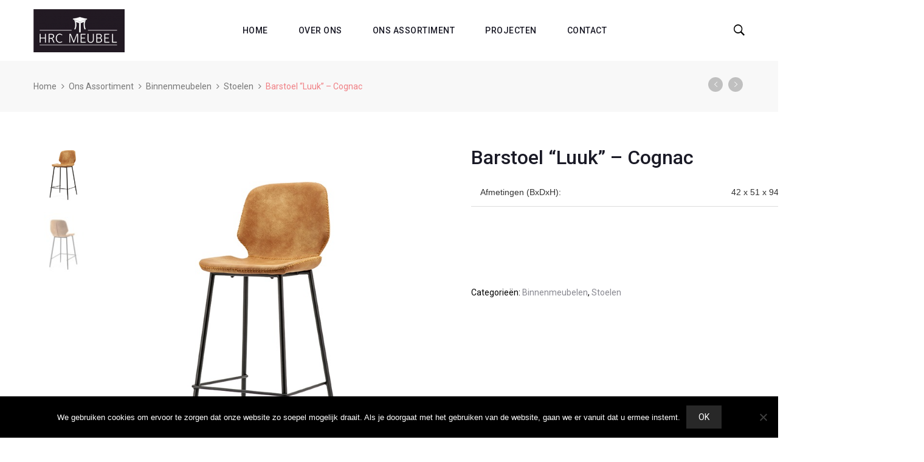

--- FILE ---
content_type: text/html; charset=UTF-8
request_url: https://hrcmeubel.nl/winkel/binnenmeubelen/stoelen/barstoel-luuk-cognac-hoog/
body_size: 16032
content:
<!DOCTYPE html>
<html lang="nl-NL">
<head>
    <meta charset="UTF-8">
    <meta name="viewport" content="width=device-width">
    <link rel="profile" href="https://gmpg.org/xfn/11" />
    <link rel="pingback" href="https://hrcmeubel.nl/xmlrpc.php">
    <title>Barstoel &#8220;Luuk&#8221; &#8211; Cognac &#8211; HRC Meubel</title>
<link data-rocket-preload as="style" href="https://fonts.googleapis.com/css?family=Roboto%3A300%2C300i%2C400%2C400i%2C500%2C700&#038;subset=latin%2Clatin-ext&#038;display=swap" rel="preload">
<link href="https://fonts.googleapis.com/css?family=Roboto%3A300%2C300i%2C400%2C400i%2C500%2C700&#038;subset=latin%2Clatin-ext&#038;display=swap" media="print" onload="this.media=&#039;all&#039;" rel="stylesheet">
<noscript><link rel="stylesheet" href="https://fonts.googleapis.com/css?family=Roboto%3A300%2C300i%2C400%2C400i%2C500%2C700&#038;subset=latin%2Clatin-ext&#038;display=swap"></noscript>
<meta name='robots' content='max-image-preview:large' />
	<style>img:is([sizes="auto" i], [sizes^="auto," i]) { contain-intrinsic-size: 3000px 1500px }</style>
	<link rel='dns-prefetch' href='//fonts.googleapis.com' />
<link href='https://fonts.gstatic.com' crossorigin rel='preconnect' />
<link rel="alternate" type="application/rss+xml" title="HRC Meubel &raquo; feed" href="https://hrcmeubel.nl/feed/" />
<link rel="alternate" type="application/rss+xml" title="HRC Meubel &raquo; reacties feed" href="https://hrcmeubel.nl/comments/feed/" />
<link data-minify="1" rel='stylesheet' id='wpfl-fonts-css' href='https://hrcmeubel.nl/wp-content/cache/min/1/wp-content/plugins/wp-fonts-integration/fonts.css?ver=1767948951' type='text/css' media='all' />
<style id='wp-emoji-styles-inline-css' type='text/css'>

	img.wp-smiley, img.emoji {
		display: inline !important;
		border: none !important;
		box-shadow: none !important;
		height: 1em !important;
		width: 1em !important;
		margin: 0 0.07em !important;
		vertical-align: -0.1em !important;
		background: none !important;
		padding: 0 !important;
	}
</style>
<link rel='stylesheet' id='wp-block-library-css' href='https://hrcmeubel.nl/wp-includes/css/dist/block-library/style.min.css' type='text/css' media='all' />
<style id='wp-block-library-theme-inline-css' type='text/css'>
.wp-block-audio :where(figcaption){color:#555;font-size:13px;text-align:center}.is-dark-theme .wp-block-audio :where(figcaption){color:#ffffffa6}.wp-block-audio{margin:0 0 1em}.wp-block-code{border:1px solid #ccc;border-radius:4px;font-family:Menlo,Consolas,monaco,monospace;padding:.8em 1em}.wp-block-embed :where(figcaption){color:#555;font-size:13px;text-align:center}.is-dark-theme .wp-block-embed :where(figcaption){color:#ffffffa6}.wp-block-embed{margin:0 0 1em}.blocks-gallery-caption{color:#555;font-size:13px;text-align:center}.is-dark-theme .blocks-gallery-caption{color:#ffffffa6}:root :where(.wp-block-image figcaption){color:#555;font-size:13px;text-align:center}.is-dark-theme :root :where(.wp-block-image figcaption){color:#ffffffa6}.wp-block-image{margin:0 0 1em}.wp-block-pullquote{border-bottom:4px solid;border-top:4px solid;color:currentColor;margin-bottom:1.75em}.wp-block-pullquote cite,.wp-block-pullquote footer,.wp-block-pullquote__citation{color:currentColor;font-size:.8125em;font-style:normal;text-transform:uppercase}.wp-block-quote{border-left:.25em solid;margin:0 0 1.75em;padding-left:1em}.wp-block-quote cite,.wp-block-quote footer{color:currentColor;font-size:.8125em;font-style:normal;position:relative}.wp-block-quote:where(.has-text-align-right){border-left:none;border-right:.25em solid;padding-left:0;padding-right:1em}.wp-block-quote:where(.has-text-align-center){border:none;padding-left:0}.wp-block-quote.is-large,.wp-block-quote.is-style-large,.wp-block-quote:where(.is-style-plain){border:none}.wp-block-search .wp-block-search__label{font-weight:700}.wp-block-search__button{border:1px solid #ccc;padding:.375em .625em}:where(.wp-block-group.has-background){padding:1.25em 2.375em}.wp-block-separator.has-css-opacity{opacity:.4}.wp-block-separator{border:none;border-bottom:2px solid;margin-left:auto;margin-right:auto}.wp-block-separator.has-alpha-channel-opacity{opacity:1}.wp-block-separator:not(.is-style-wide):not(.is-style-dots){width:100px}.wp-block-separator.has-background:not(.is-style-dots){border-bottom:none;height:1px}.wp-block-separator.has-background:not(.is-style-wide):not(.is-style-dots){height:2px}.wp-block-table{margin:0 0 1em}.wp-block-table td,.wp-block-table th{word-break:normal}.wp-block-table :where(figcaption){color:#555;font-size:13px;text-align:center}.is-dark-theme .wp-block-table :where(figcaption){color:#ffffffa6}.wp-block-video :where(figcaption){color:#555;font-size:13px;text-align:center}.is-dark-theme .wp-block-video :where(figcaption){color:#ffffffa6}.wp-block-video{margin:0 0 1em}:root :where(.wp-block-template-part.has-background){margin-bottom:0;margin-top:0;padding:1.25em 2.375em}
</style>
<style id='classic-theme-styles-inline-css' type='text/css'>
/*! This file is auto-generated */
.wp-block-button__link{color:#fff;background-color:#32373c;border-radius:9999px;box-shadow:none;text-decoration:none;padding:calc(.667em + 2px) calc(1.333em + 2px);font-size:1.125em}.wp-block-file__button{background:#32373c;color:#fff;text-decoration:none}
</style>
<style id='global-styles-inline-css' type='text/css'>
:root{--wp--preset--aspect-ratio--square: 1;--wp--preset--aspect-ratio--4-3: 4/3;--wp--preset--aspect-ratio--3-4: 3/4;--wp--preset--aspect-ratio--3-2: 3/2;--wp--preset--aspect-ratio--2-3: 2/3;--wp--preset--aspect-ratio--16-9: 16/9;--wp--preset--aspect-ratio--9-16: 9/16;--wp--preset--color--black: #000000;--wp--preset--color--cyan-bluish-gray: #abb8c3;--wp--preset--color--white: #ffffff;--wp--preset--color--pale-pink: #f78da7;--wp--preset--color--vivid-red: #cf2e2e;--wp--preset--color--luminous-vivid-orange: #ff6900;--wp--preset--color--luminous-vivid-amber: #fcb900;--wp--preset--color--light-green-cyan: #7bdcb5;--wp--preset--color--vivid-green-cyan: #00d084;--wp--preset--color--pale-cyan-blue: #8ed1fc;--wp--preset--color--vivid-cyan-blue: #0693e3;--wp--preset--color--vivid-purple: #9b51e0;--wp--preset--color--strong-magenta: #a156b4;--wp--preset--color--light-grayish-magenta: #d0a5db;--wp--preset--color--very-light-gray: #eee;--wp--preset--color--very-dark-gray: #444;--wp--preset--gradient--vivid-cyan-blue-to-vivid-purple: linear-gradient(135deg,rgba(6,147,227,1) 0%,rgb(155,81,224) 100%);--wp--preset--gradient--light-green-cyan-to-vivid-green-cyan: linear-gradient(135deg,rgb(122,220,180) 0%,rgb(0,208,130) 100%);--wp--preset--gradient--luminous-vivid-amber-to-luminous-vivid-orange: linear-gradient(135deg,rgba(252,185,0,1) 0%,rgba(255,105,0,1) 100%);--wp--preset--gradient--luminous-vivid-orange-to-vivid-red: linear-gradient(135deg,rgba(255,105,0,1) 0%,rgb(207,46,46) 100%);--wp--preset--gradient--very-light-gray-to-cyan-bluish-gray: linear-gradient(135deg,rgb(238,238,238) 0%,rgb(169,184,195) 100%);--wp--preset--gradient--cool-to-warm-spectrum: linear-gradient(135deg,rgb(74,234,220) 0%,rgb(151,120,209) 20%,rgb(207,42,186) 40%,rgb(238,44,130) 60%,rgb(251,105,98) 80%,rgb(254,248,76) 100%);--wp--preset--gradient--blush-light-purple: linear-gradient(135deg,rgb(255,206,236) 0%,rgb(152,150,240) 100%);--wp--preset--gradient--blush-bordeaux: linear-gradient(135deg,rgb(254,205,165) 0%,rgb(254,45,45) 50%,rgb(107,0,62) 100%);--wp--preset--gradient--luminous-dusk: linear-gradient(135deg,rgb(255,203,112) 0%,rgb(199,81,192) 50%,rgb(65,88,208) 100%);--wp--preset--gradient--pale-ocean: linear-gradient(135deg,rgb(255,245,203) 0%,rgb(182,227,212) 50%,rgb(51,167,181) 100%);--wp--preset--gradient--electric-grass: linear-gradient(135deg,rgb(202,248,128) 0%,rgb(113,206,126) 100%);--wp--preset--gradient--midnight: linear-gradient(135deg,rgb(2,3,129) 0%,rgb(40,116,252) 100%);--wp--preset--font-size--small: 13px;--wp--preset--font-size--medium: 20px;--wp--preset--font-size--large: 36px;--wp--preset--font-size--x-large: 42px;--wp--preset--font-family--inter: "Inter", sans-serif;--wp--preset--font-family--cardo: Cardo;--wp--preset--spacing--20: 0.44rem;--wp--preset--spacing--30: 0.67rem;--wp--preset--spacing--40: 1rem;--wp--preset--spacing--50: 1.5rem;--wp--preset--spacing--60: 2.25rem;--wp--preset--spacing--70: 3.38rem;--wp--preset--spacing--80: 5.06rem;--wp--preset--shadow--natural: 6px 6px 9px rgba(0, 0, 0, 0.2);--wp--preset--shadow--deep: 12px 12px 50px rgba(0, 0, 0, 0.4);--wp--preset--shadow--sharp: 6px 6px 0px rgba(0, 0, 0, 0.2);--wp--preset--shadow--outlined: 6px 6px 0px -3px rgba(255, 255, 255, 1), 6px 6px rgba(0, 0, 0, 1);--wp--preset--shadow--crisp: 6px 6px 0px rgba(0, 0, 0, 1);}:where(.is-layout-flex){gap: 0.5em;}:where(.is-layout-grid){gap: 0.5em;}body .is-layout-flex{display: flex;}.is-layout-flex{flex-wrap: wrap;align-items: center;}.is-layout-flex > :is(*, div){margin: 0;}body .is-layout-grid{display: grid;}.is-layout-grid > :is(*, div){margin: 0;}:where(.wp-block-columns.is-layout-flex){gap: 2em;}:where(.wp-block-columns.is-layout-grid){gap: 2em;}:where(.wp-block-post-template.is-layout-flex){gap: 1.25em;}:where(.wp-block-post-template.is-layout-grid){gap: 1.25em;}.has-black-color{color: var(--wp--preset--color--black) !important;}.has-cyan-bluish-gray-color{color: var(--wp--preset--color--cyan-bluish-gray) !important;}.has-white-color{color: var(--wp--preset--color--white) !important;}.has-pale-pink-color{color: var(--wp--preset--color--pale-pink) !important;}.has-vivid-red-color{color: var(--wp--preset--color--vivid-red) !important;}.has-luminous-vivid-orange-color{color: var(--wp--preset--color--luminous-vivid-orange) !important;}.has-luminous-vivid-amber-color{color: var(--wp--preset--color--luminous-vivid-amber) !important;}.has-light-green-cyan-color{color: var(--wp--preset--color--light-green-cyan) !important;}.has-vivid-green-cyan-color{color: var(--wp--preset--color--vivid-green-cyan) !important;}.has-pale-cyan-blue-color{color: var(--wp--preset--color--pale-cyan-blue) !important;}.has-vivid-cyan-blue-color{color: var(--wp--preset--color--vivid-cyan-blue) !important;}.has-vivid-purple-color{color: var(--wp--preset--color--vivid-purple) !important;}.has-black-background-color{background-color: var(--wp--preset--color--black) !important;}.has-cyan-bluish-gray-background-color{background-color: var(--wp--preset--color--cyan-bluish-gray) !important;}.has-white-background-color{background-color: var(--wp--preset--color--white) !important;}.has-pale-pink-background-color{background-color: var(--wp--preset--color--pale-pink) !important;}.has-vivid-red-background-color{background-color: var(--wp--preset--color--vivid-red) !important;}.has-luminous-vivid-orange-background-color{background-color: var(--wp--preset--color--luminous-vivid-orange) !important;}.has-luminous-vivid-amber-background-color{background-color: var(--wp--preset--color--luminous-vivid-amber) !important;}.has-light-green-cyan-background-color{background-color: var(--wp--preset--color--light-green-cyan) !important;}.has-vivid-green-cyan-background-color{background-color: var(--wp--preset--color--vivid-green-cyan) !important;}.has-pale-cyan-blue-background-color{background-color: var(--wp--preset--color--pale-cyan-blue) !important;}.has-vivid-cyan-blue-background-color{background-color: var(--wp--preset--color--vivid-cyan-blue) !important;}.has-vivid-purple-background-color{background-color: var(--wp--preset--color--vivid-purple) !important;}.has-black-border-color{border-color: var(--wp--preset--color--black) !important;}.has-cyan-bluish-gray-border-color{border-color: var(--wp--preset--color--cyan-bluish-gray) !important;}.has-white-border-color{border-color: var(--wp--preset--color--white) !important;}.has-pale-pink-border-color{border-color: var(--wp--preset--color--pale-pink) !important;}.has-vivid-red-border-color{border-color: var(--wp--preset--color--vivid-red) !important;}.has-luminous-vivid-orange-border-color{border-color: var(--wp--preset--color--luminous-vivid-orange) !important;}.has-luminous-vivid-amber-border-color{border-color: var(--wp--preset--color--luminous-vivid-amber) !important;}.has-light-green-cyan-border-color{border-color: var(--wp--preset--color--light-green-cyan) !important;}.has-vivid-green-cyan-border-color{border-color: var(--wp--preset--color--vivid-green-cyan) !important;}.has-pale-cyan-blue-border-color{border-color: var(--wp--preset--color--pale-cyan-blue) !important;}.has-vivid-cyan-blue-border-color{border-color: var(--wp--preset--color--vivid-cyan-blue) !important;}.has-vivid-purple-border-color{border-color: var(--wp--preset--color--vivid-purple) !important;}.has-vivid-cyan-blue-to-vivid-purple-gradient-background{background: var(--wp--preset--gradient--vivid-cyan-blue-to-vivid-purple) !important;}.has-light-green-cyan-to-vivid-green-cyan-gradient-background{background: var(--wp--preset--gradient--light-green-cyan-to-vivid-green-cyan) !important;}.has-luminous-vivid-amber-to-luminous-vivid-orange-gradient-background{background: var(--wp--preset--gradient--luminous-vivid-amber-to-luminous-vivid-orange) !important;}.has-luminous-vivid-orange-to-vivid-red-gradient-background{background: var(--wp--preset--gradient--luminous-vivid-orange-to-vivid-red) !important;}.has-very-light-gray-to-cyan-bluish-gray-gradient-background{background: var(--wp--preset--gradient--very-light-gray-to-cyan-bluish-gray) !important;}.has-cool-to-warm-spectrum-gradient-background{background: var(--wp--preset--gradient--cool-to-warm-spectrum) !important;}.has-blush-light-purple-gradient-background{background: var(--wp--preset--gradient--blush-light-purple) !important;}.has-blush-bordeaux-gradient-background{background: var(--wp--preset--gradient--blush-bordeaux) !important;}.has-luminous-dusk-gradient-background{background: var(--wp--preset--gradient--luminous-dusk) !important;}.has-pale-ocean-gradient-background{background: var(--wp--preset--gradient--pale-ocean) !important;}.has-electric-grass-gradient-background{background: var(--wp--preset--gradient--electric-grass) !important;}.has-midnight-gradient-background{background: var(--wp--preset--gradient--midnight) !important;}.has-small-font-size{font-size: var(--wp--preset--font-size--small) !important;}.has-medium-font-size{font-size: var(--wp--preset--font-size--medium) !important;}.has-large-font-size{font-size: var(--wp--preset--font-size--large) !important;}.has-x-large-font-size{font-size: var(--wp--preset--font-size--x-large) !important;}
:where(.wp-block-post-template.is-layout-flex){gap: 1.25em;}:where(.wp-block-post-template.is-layout-grid){gap: 1.25em;}
:where(.wp-block-columns.is-layout-flex){gap: 2em;}:where(.wp-block-columns.is-layout-grid){gap: 2em;}
:root :where(.wp-block-pullquote){font-size: 1.5em;line-height: 1.6;}
</style>
<link rel='stylesheet' id='cookie-notice-front-css' href='https://hrcmeubel.nl/wp-content/plugins/cookie-notice/css/front.min.css' type='text/css' media='all' />
<link data-minify="1" rel='stylesheet' id='rs-plugin-settings-css' href='https://hrcmeubel.nl/wp-content/cache/min/1/wp-content/plugins/revslider/public/assets/css/settings.css?ver=1767948951' type='text/css' media='all' />
<style id='rs-plugin-settings-inline-css' type='text/css'>
#rs-demo-id {}
</style>
<link data-minify="1" rel='stylesheet' id='core-front-css' href='https://hrcmeubel.nl/wp-content/cache/min/1/wp-content/plugins/theme-core/assets/css/na-core-front.css?ver=1767948951' type='text/css' media='all' />
<link data-minify="1" rel='stylesheet' id='wcva-shop-frontend-css' href='https://hrcmeubel.nl/wp-content/cache/min/1/wp-content/plugins/woocommerce-colororimage-variation-select/css/shop-frontend.css?ver=1767948951' type='text/css' media='all' />
<style id='woocommerce-inline-inline-css' type='text/css'>
.woocommerce form .form-row .required { visibility: visible; }
</style>
<link rel='stylesheet' id='aws-style-css' href='https://hrcmeubel.nl/wp-content/plugins/advanced-woo-search/assets/css/common.min.css' type='text/css' media='all' />
<link rel='stylesheet' id='ywctm-frontend-css' href='https://hrcmeubel.nl/wp-content/plugins/yith-woocommerce-catalog-mode/assets/css/frontend.min.css' type='text/css' media='all' />
<style id='ywctm-frontend-inline-css' type='text/css'>
form.cart button.single_add_to_cart_button, .ppc-button-wrapper, .wc-ppcp-paylater-msg__container, form.cart .quantity, .widget.woocommerce.widget_shopping_cart{display: none !important}
</style>
<link data-minify="1" rel='stylesheet' id='brands-styles-css' href='https://hrcmeubel.nl/wp-content/cache/min/1/wp-content/plugins/woocommerce/assets/css/brands.css?ver=1767948951' type='text/css' media='all' />

<link data-minify="1" rel='stylesheet' id='bootstrap-css-css' href='https://hrcmeubel.nl/wp-content/cache/min/1/wp-content/themes/ovez/assets/css/bootstrap.min.css?ver=1767948951' type='text/css' media='all' />
<link data-minify="1" rel='stylesheet' id='ionicons-font-css' href='https://hrcmeubel.nl/wp-content/cache/min/1/wp-content/themes/ovez/assets/css/plugins/ionicons.min.css?ver=1767948951' type='text/css' media='all' />
<link data-minify="1" rel='stylesheet' id='awesome-css-css' href='https://hrcmeubel.nl/wp-content/cache/min/1/wp-content/themes/ovez/assets/css/plugins/font-awesome.min.css?ver=1767948951' type='text/css' media='all' />
<link rel='stylesheet' id='slick-css-css' href='https://hrcmeubel.nl/wp-content/themes/ovez/assets/css/plugins/slick.min.css' type='text/css' media='all' />
<link rel='stylesheet' id='slick-theme-css' href='https://hrcmeubel.nl/wp-content/themes/ovez/assets/css/plugins/slick-theme.min.css' type='text/css' media='all' />
<link rel='stylesheet' id='slicknav-css-css' href='https://hrcmeubel.nl/wp-content/themes/ovez/assets/css/plugins/slicknav.min.css' type='text/css' media='all' />
<link rel='stylesheet' id='photoswipe-css-css' href='https://hrcmeubel.nl/wp-content/themes/ovez/assets/css/plugins/photoswipe.min.css' type='text/css' media='all' />
<link data-minify="1" rel='stylesheet' id='photoswipe-skin-css' href='https://hrcmeubel.nl/wp-content/cache/min/1/wp-content/themes/ovez/assets/css/plugins/photoswipe-skin/default-skin.css?ver=1767948951' type='text/css' media='all' />
<link rel='stylesheet' id='jquery-ui-css' href='https://hrcmeubel.nl/wp-content/themes/ovez/inc/customize/assets/css/jquery-ui.min.css' type='text/css' media='all' />
<link data-minify="1" rel='stylesheet' id='ovez-main-css' href='https://hrcmeubel.nl/wp-content/cache/min/1/wp-content/themes/ovez/style.css?ver=1767948951' type='text/css' media='all' />
<link rel='stylesheet' id='ovez-css-css' href='https://hrcmeubel.nl/wp-content/themes/ovez/assets/css/style-default.min.css' type='text/css' media='all' />
<!--[if lt IE 9]>
<link rel='stylesheet' id='vc_lte_ie9-css' href='https://hrcmeubel.nl/wp-content/plugins/js_composer/assets/css/vc_lte_ie9.min.css' type='text/css' media='screen' />
<![endif]-->
<link rel='stylesheet' id='ovez-child-theme-css' href='https://hrcmeubel.nl/wp-content/themes/ovez-child/style.css' type='text/css' media='all' />
<script type="text/template" id="tmpl-variation-template">
	<div class="woocommerce-variation-description">{{{ data.variation.variation_description }}}</div>
	<div class="woocommerce-variation-price">{{{ data.variation.price_html }}}</div>
	<div class="woocommerce-variation-availability">{{{ data.variation.availability_html }}}</div>
</script>
<script type="text/template" id="tmpl-unavailable-variation-template">
	<p role="alert">Dit product is niet beschikbaar. Kies een andere combinatie.</p>
</script>
<script type="text/javascript" id="cookie-notice-front-js-before">
/* <![CDATA[ */
var cnArgs = {"ajaxUrl":"https:\/\/hrcmeubel.nl\/wp-admin\/admin-ajax.php","nonce":"f64ea999ba","hideEffect":"fade","position":"bottom","onScroll":false,"onScrollOffset":100,"onClick":false,"cookieName":"cookie_notice_accepted","cookieTime":2592000,"cookieTimeRejected":2592000,"globalCookie":false,"redirection":false,"cache":true,"revokeCookies":false,"revokeCookiesOpt":"automatic"};
/* ]]> */
</script>
<script type="text/javascript" src="https://hrcmeubel.nl/wp-content/plugins/cookie-notice/js/front.min.js" id="cookie-notice-front-js"></script>
<script type="text/javascript" src="https://hrcmeubel.nl/wp-includes/js/jquery/jquery.min.js" id="jquery-core-js"></script>
<script type="text/javascript" src="https://hrcmeubel.nl/wp-includes/js/jquery/jquery-migrate.min.js" id="jquery-migrate-js"></script>
<script type="text/javascript" src="https://hrcmeubel.nl/wp-content/plugins/revslider/public/assets/js/jquery.themepunch.tools.min.js" id="tp-tools-js"></script>
<script type="text/javascript" src="https://hrcmeubel.nl/wp-content/plugins/revslider/public/assets/js/jquery.themepunch.revolution.min.js" id="revmin-js"></script>
<script data-minify="1" type="text/javascript" src="https://hrcmeubel.nl/wp-content/cache/min/1/wp-content/plugins/woocommerce-colororimage-variation-select/js/shop-frontend.js?ver=1767948951" id="wcva-shop-frontend-js"></script>
<script type="text/javascript" src="https://hrcmeubel.nl/wp-content/plugins/woocommerce/assets/js/jquery-blockui/jquery.blockUI.min.js" id="jquery-blockui-js" data-wp-strategy="defer"></script>
<script type="text/javascript" id="wc-add-to-cart-js-extra">
/* <![CDATA[ */
var wc_add_to_cart_params = {"ajax_url":"\/wp-admin\/admin-ajax.php","wc_ajax_url":"\/?wc-ajax=%%endpoint%%","i18n_view_cart":"Bekijk winkelwagen","cart_url":"https:\/\/hrcmeubel.nl\/winkelwagen\/","is_cart":"","cart_redirect_after_add":"no"};
/* ]]> */
</script>
<script type="text/javascript" src="https://hrcmeubel.nl/wp-content/plugins/woocommerce/assets/js/frontend/add-to-cart.min.js" id="wc-add-to-cart-js" data-wp-strategy="defer"></script>
<script type="text/javascript" id="wc-single-product-js-extra">
/* <![CDATA[ */
var wc_single_product_params = {"i18n_required_rating_text":"Selecteer een waardering","i18n_product_gallery_trigger_text":"Afbeeldinggalerij in volledig scherm bekijken","review_rating_required":"yes","flexslider":{"rtl":false,"animation":"slide","smoothHeight":true,"directionNav":false,"controlNav":"thumbnails","slideshow":false,"animationSpeed":500,"animationLoop":false,"allowOneSlide":false},"zoom_enabled":"","zoom_options":[],"photoswipe_enabled":"","photoswipe_options":{"shareEl":false,"closeOnScroll":false,"history":false,"hideAnimationDuration":0,"showAnimationDuration":0},"flexslider_enabled":""};
/* ]]> */
</script>
<script type="text/javascript" src="https://hrcmeubel.nl/wp-content/plugins/woocommerce/assets/js/frontend/single-product.min.js" id="wc-single-product-js" defer="defer" data-wp-strategy="defer"></script>
<script type="text/javascript" src="https://hrcmeubel.nl/wp-content/plugins/woocommerce/assets/js/js-cookie/js.cookie.min.js" id="js-cookie-js" defer="defer" data-wp-strategy="defer"></script>
<script type="text/javascript" id="woocommerce-js-extra">
/* <![CDATA[ */
var woocommerce_params = {"ajax_url":"\/wp-admin\/admin-ajax.php","wc_ajax_url":"\/?wc-ajax=%%endpoint%%"};
/* ]]> */
</script>
<script type="text/javascript" src="https://hrcmeubel.nl/wp-content/plugins/woocommerce/assets/js/frontend/woocommerce.min.js" id="woocommerce-js" defer="defer" data-wp-strategy="defer"></script>
<script data-minify="1" type="text/javascript" src="https://hrcmeubel.nl/wp-content/cache/min/1/wp-content/plugins/js_composer/assets/js/vendors/woocommerce-add-to-cart.js?ver=1767948951" id="vc_woocommerce-add-to-cart-js-js"></script>
<script type="text/javascript" src="https://hrcmeubel.nl/wp-includes/js/underscore.min.js" id="underscore-js"></script>
<script type="text/javascript" id="wp-util-js-extra">
/* <![CDATA[ */
var _wpUtilSettings = {"ajax":{"url":"\/wp-admin\/admin-ajax.php"}};
/* ]]> */
</script>
<script type="text/javascript" src="https://hrcmeubel.nl/wp-includes/js/wp-util.min.js" id="wp-util-js"></script>
<script type="text/javascript" id="wc-add-to-cart-variation-js-extra">
/* <![CDATA[ */
var wc_add_to_cart_variation_params = {"wc_ajax_url":"\/?wc-ajax=%%endpoint%%","i18n_no_matching_variations_text":"Geen producten gevonden. Kies een andere combinatie.","i18n_make_a_selection_text":"Selecteer eerst product-opties alvorens dit product in de winkelwagen te plaatsen.","i18n_unavailable_text":"Dit product is niet beschikbaar. Kies een andere combinatie.","i18n_reset_alert_text":"Je selectie is opnieuw ingesteld. Selecteer eerst product-opties alvorens dit product in de winkelmand te plaatsen."};
/* ]]> */
</script>
<script type="text/javascript" src="https://hrcmeubel.nl/wp-content/plugins/woocommerce/assets/js/frontend/add-to-cart-variation.min.js" id="wc-add-to-cart-variation-js" defer="defer" data-wp-strategy="defer"></script>
<script type="text/javascript" src="https://hrcmeubel.nl/wp-content/plugins/woocommerce/assets/js/photoswipe/photoswipe.min.js" id="photoswipe-js" defer="defer" data-wp-strategy="defer"></script>
<link rel="https://api.w.org/" href="https://hrcmeubel.nl/wp-json/" /><link rel="alternate" title="JSON" type="application/json" href="https://hrcmeubel.nl/wp-json/wp/v2/product/4848" /><link rel="EditURI" type="application/rsd+xml" title="RSD" href="https://hrcmeubel.nl/xmlrpc.php?rsd" />
<meta name="generator" content="WordPress 6.7.2" />
<meta name="generator" content="WooCommerce 9.6.2" />
<link rel="canonical" href="https://hrcmeubel.nl/winkel/binnenmeubelen/stoelen/barstoel-luuk-cognac-hoog/" />
<link rel='shortlink' href='https://hrcmeubel.nl/?p=4848' />
<link rel="alternate" title="oEmbed (JSON)" type="application/json+oembed" href="https://hrcmeubel.nl/wp-json/oembed/1.0/embed?url=https%3A%2F%2Fhrcmeubel.nl%2Fwinkel%2Fbinnenmeubelen%2Fstoelen%2Fbarstoel-luuk-cognac-hoog%2F" />
<link rel="alternate" title="oEmbed (XML)" type="text/xml+oembed" href="https://hrcmeubel.nl/wp-json/oembed/1.0/embed?url=https%3A%2F%2Fhrcmeubel.nl%2Fwinkel%2Fbinnenmeubelen%2Fstoelen%2Fbarstoel-luuk-cognac-hoog%2F&#038;format=xml" />
        <meta property="fb:app_id" content="" />
	<noscript><style>.woocommerce-product-gallery{ opacity: 1 !important; }</style></noscript>
	<meta name="generator" content="Powered by WPBakery Page Builder - drag and drop page builder for WordPress."/>
<meta name="generator" content="Powered by Slider Revolution 5.4.8 - responsive, Mobile-Friendly Slider Plugin for WordPress with comfortable drag and drop interface." />
<style class='wp-fonts-local' type='text/css'>
@font-face{font-family:Inter;font-style:normal;font-weight:300 900;font-display:fallback;src:url('https://hrcmeubel.nl/wp-content/plugins/woocommerce/assets/fonts/Inter-VariableFont_slnt,wght.woff2') format('woff2');font-stretch:normal;}
@font-face{font-family:Cardo;font-style:normal;font-weight:400;font-display:fallback;src:url('https://hrcmeubel.nl/wp-content/plugins/woocommerce/assets/fonts/cardo_normal_400.woff2') format('woff2');}
</style>
<link rel="icon" href="https://hrcmeubel.nl/wp-content/uploads/2019/02/cropped-download-32x32.png" sizes="32x32" />
<link rel="icon" href="https://hrcmeubel.nl/wp-content/uploads/2019/02/cropped-download-192x192.png" sizes="192x192" />
<link rel="apple-touch-icon" href="https://hrcmeubel.nl/wp-content/uploads/2019/02/cropped-download-180x180.png" />
<meta name="msapplication-TileImage" content="https://hrcmeubel.nl/wp-content/uploads/2019/02/cropped-download-270x270.png" />
<script type="text/javascript">function setREVStartSize(e){									
						try{ e.c=jQuery(e.c);var i=jQuery(window).width(),t=9999,r=0,n=0,l=0,f=0,s=0,h=0;
							if(e.responsiveLevels&&(jQuery.each(e.responsiveLevels,function(e,f){f>i&&(t=r=f,l=e),i>f&&f>r&&(r=f,n=e)}),t>r&&(l=n)),f=e.gridheight[l]||e.gridheight[0]||e.gridheight,s=e.gridwidth[l]||e.gridwidth[0]||e.gridwidth,h=i/s,h=h>1?1:h,f=Math.round(h*f),"fullscreen"==e.sliderLayout){var u=(e.c.width(),jQuery(window).height());if(void 0!=e.fullScreenOffsetContainer){var c=e.fullScreenOffsetContainer.split(",");if (c) jQuery.each(c,function(e,i){u=jQuery(i).length>0?u-jQuery(i).outerHeight(!0):u}),e.fullScreenOffset.split("%").length>1&&void 0!=e.fullScreenOffset&&e.fullScreenOffset.length>0?u-=jQuery(window).height()*parseInt(e.fullScreenOffset,0)/100:void 0!=e.fullScreenOffset&&e.fullScreenOffset.length>0&&(u-=parseInt(e.fullScreenOffset,0))}f=u}else void 0!=e.minHeight&&f<e.minHeight&&(f=e.minHeight);e.c.closest(".rev_slider_wrapper").css({height:f})					
						}catch(d){console.log("Failure at Presize of Slider:"+d)}						
					};</script>
		<style type="text/css" id="wp-custom-css">
			.grecaptcha-badge{
	visibility: collapse !important;  
}
.widget_contact_info .mobile, .widget_contact_info .phone{
	font-size:14px;
	color: #929292
}
#shipping_method li{
	text-align:right!important;
}

input[type="radio"]:checked+:before, [type="radio"]:checked+:after{
	background-color:#9e9b9b !important;
	border:0!important;
}

#shipping_method li label:before{
		background-color:#9e9b9b !important;
	border:0!important;
}

.cart-wrap, .product-price, .price{
	display:none
}		</style>
		<noscript><style> .wpb_animate_when_almost_visible { opacity: 1; }</style></noscript><meta name="generator" content="AccelerateWP 3.19.0.1-1.1-29" data-wpr-features="wpr_minify_js wpr_minify_css wpr_desktop" /></head>
<body data-rsssl=1 class="product-template-default single single-product postid-4848 wp-embed-responsive theme-ovez cookies-not-set woocommerce woocommerce-page woocommerce-no-js ovez-footer-1 wpb-js-composer js-comp-ver-6.0.5 vc_responsive">
<div data-rocket-location-hash="c0296be154ad7ccdfc3cfe6f1c02580d" id="page" class="wrapper site">
    <div data-rocket-location-hash="e42e5f802c2fb70d97a4312bd73edeab" class="canvas-overlay"></div>
    <div data-rocket-location-hash="a833962c4ba5798496c553fa8be8640d" class="ovez-header-placeholder  placeholder-"></div>
<header data-rocket-location-hash="a6d9d14e6d7a367f6a45bae62b5f7158" id="masthead" class="site-header header-simple ">
    <div data-rocket-location-hash="11abc94cbafcce7e8f8d5a5ad99203ed" id="ovez-header" class="ovez-header">
        <!--Top bar-->
        <div id="ovez-top-navbar" class="top-navbar">
            <div class="container">
                            </div>
        </div>
        <!--Header Menu-->
        <div class="container">
            <div class="ovez-header-content ">
                <!--Logo-->
                <div class="header-content-logo">
                            <div class="site-logo" id="logo">
            <a href="https://hrcmeubel.nl/" rel="home">
                <img src="https://hrcmeubel.nl/wp-content/uploads/2019/02/download-e1554115952224.png" alt="HRC Meubel" />
            </a>
        </div>
                            </div>
                <!-- Menu-->
                <div class="header-content-menu">
                    <div id="na-menu-primary" class="nav-menu clearfix">
                        <nav class="text-center na-menu-primary clearfix">
                            <ul id="menu-hrc-meubel-menu" class="nav navbar-nav na-menu"><li id="menu-item-4380" class="menu-item menu-item-type-post_type menu-item-object-page menu-item-home menu-item-4380"><a href="https://hrcmeubel.nl/">Home</a></li>
<li id="menu-item-4335" class="menu-item menu-item-type-post_type menu-item-object-page menu-item-4335"><a href="https://hrcmeubel.nl/over-ons/">Over ons</a></li>
<li id="menu-item-4338" class="menu-item menu-item-type-post_type menu-item-object-page current_page_parent menu-item-4338"><a href="https://hrcmeubel.nl/winkel/">Ons Assortiment</a></li>
<li id="menu-item-4334" class="menu-item menu-item-type-post_type menu-item-object-page menu-item-4334"><a href="https://hrcmeubel.nl/projecten/">Projecten</a></li>
<li id="menu-item-4379" class="menu-item menu-item-type-post_type menu-item-object-page menu-item-4379"><a href="https://hrcmeubel.nl/contact/">Contact</a></li>
</ul>                        </nav>
                    </div>
                </div>
                <!--Seacrch & Cart-->
                <div class="header-content-right">
                    <div class="searchform-wrap search-transition-wrap ovez-hidden">
                        <div class="search-transition-inner">
                            <form method="get"  class="searchform" action="https://hrcmeubel.nl/">

    <div class="input-group">
        <label class="screen-reader-text">Zoek naar:</label>
        <input type="text" class="form-control" placeholder="Zoeken ..." value="" name="s" />
        <span class="input-group-btn">
            <button class="btn btn-variant"><i class="ion-ios-search-strong"></i></button>
        </span>
    </div>

</form>                        </div>
                        <button class="btn-mini-close pull-right"><i class="ion-ios-close-empty"></i></button>
                    </div>
                                            <div class="cart-wrap">
                                                                    <div class="na-cart">
            <div  class="mini-cart btn-header clearfix" role="contentinfo">
                <span class="icon-cart text-items">
                                            <i class="icon ion-bag"></i>
                                        <span class="mini-cart-items">0</span>                </span>
                <div class="group-mini-cart">
                    <div class="text-cart">Winkelwagen</div>
                    <div class="text-items">
                         &lt;span class=&quot;woocommerce-Price-amount amount&quot;&gt;&lt;bdi&gt;&lt;span class=&quot;woocommerce-Price-currencySymbol&quot;&gt;&euro;&lt;/span&gt;0,00&lt;/bdi&gt;&lt;/span&gt;                    </div>
                </div>
            </div>
            <div class="cart-box">
                
<div class="cart_container uk-offcanvas-bar uk-offcanvas-bar-flip" data-text-emptycart="Geen producten in het winkelwagentje">
    <div class="cart-panel">
        <div class="cart-header">
            <div class="cart-panel-title clearfix">
                <span class="mycart pull-left">Winkelwagen</span>
                <span class="close pull-right"><i class="ion-ios-close-empty"></i></span>
            </div>

        </div>
        <div id="cart-panel-loader" class="">
            <h5 class="loader">Updaten ...</h5>
        </div>
        <div class="cart_list">
            <ul class="product_list_widget">
                
                    <li class="empty">Geen producten in het winkelwagentje</li>

                            </ul><!-- end product list -->
        </div>
        <div class="cart-bottom">
                    </div>
    </div>
</div>            </div>
        </div>
                                                        </div>
                                        <div class="searchform-mini">
                        <button class="btn-mini-search"><i class="ion-ios-search-strong"></i></button>
                    </div>
                </div>
            </div>
        </div><!-- .container -->
    </div>
</header><!-- .site-header -->
<div data-rocket-location-hash="7e4268f4251f6bc16de4da8159526210" id="content" class="site-content">
        <div data-rocket-location-hash="6efc3862c8e4e31137e4fd2636dab623" class="wrapper-breadcrumb clearfix">
        <div class="container">
            <div class = "breadcrumb"><nav class="woocommerce-breadcrumb"><a href="https://hrcmeubel.nl">Home</a><a href="https://hrcmeubel.nl/winkel/">Ons Assortiment</a><a href="https://hrcmeubel.nl/product-category/binnenmeubelen/">Binnenmeubelen</a><a href="https://hrcmeubel.nl/product-category/binnenmeubelen/stoelen/">Stoelen</a>Barstoel &#8220;Luuk&#8221; &#8211; Cognac</nav></div>            <div class="product-nav">
                                    <div class="nav-product">
                        <a title="Prev" href="https://hrcmeubel.nl/winkel/binnenmeubelen/banken/rodeo-bank-ecoleer-25-zit/" class="ion-ios-arrow-left"></a>
                    </div>
                                    <div class="nav-product">
                        <a title="Volgende" href="https://hrcmeubel.nl/winkel/binnenmeubelen/stoelen/eetkamerstoel-fien-cognac/" class="ion-ios-arrow-right"></a>
                    </div>
                            </div>
            </div>
    </div>
    
	<div data-rocket-location-hash="0a2573f31b2a5b4d95c4e00e515b9b40" class="container detail-content clearfix">
				        <div class="main-content">
    					
<div class="woocommerce-notices-wrapper"></div><div id="product-4848" class="product-layout-vertical post-4848 product type-product status-publish has-post-thumbnail product_cat-binnenmeubelen product_cat-stoelen first instock taxable shipping-taxable purchasable product-type-simple">

    <div class="product-detail-wrap">
        <div class="row">
            <div class="col-sm-12 col-md-7 summary-before">
                
<div class="images na-gallery-image product_vertical product-share-padding clearfix" data-number="5">

    	<div class="product-thumbnails gallery  gallery-nav col-md-2 hidden-xs hidden-sm">            <div class="gallery-cell is-nav-selected first"><a><img width="700" height="700" src="https://hrcmeubel.nl/wp-content/uploads/2020/10/by-boo-barchair-cognac-.jpeg" class="attachment-shop_thumbnail size-shop_thumbnail wp-post-image" alt="" decoding="async" fetchpriority="high" srcset="https://hrcmeubel.nl/wp-content/uploads/2020/10/by-boo-barchair-cognac-.jpeg 700w, https://hrcmeubel.nl/wp-content/uploads/2020/10/by-boo-barchair-cognac--400x400.jpeg 400w, https://hrcmeubel.nl/wp-content/uploads/2020/10/by-boo-barchair-cognac--100x100.jpeg 100w, https://hrcmeubel.nl/wp-content/uploads/2020/10/by-boo-barchair-cognac--600x600.jpeg 600w" sizes="(max-width: 700px) 100vw, 700px" /></a></div>
		<div class="gallery-cell"><a title=""><img width="100" height="100" src="https://hrcmeubel.nl/wp-content/uploads/2020/10/by-boo-barchair-cognac-2-100x100.jpeg" class="attachment-shop_thumbnail size-shop_thumbnail" alt="by boo barchair cognac 2" title="by boo barchair cognac 2" decoding="async" srcset="https://hrcmeubel.nl/wp-content/uploads/2020/10/by-boo-barchair-cognac-2-100x100.jpeg 100w, https://hrcmeubel.nl/wp-content/uploads/2020/10/by-boo-barchair-cognac-2-400x400.jpeg 400w, https://hrcmeubel.nl/wp-content/uploads/2020/10/by-boo-barchair-cognac-2-600x600.jpeg 600w, https://hrcmeubel.nl/wp-content/uploads/2020/10/by-boo-barchair-cognac-2-300x300.jpeg 300w, https://hrcmeubel.nl/wp-content/uploads/2020/10/by-boo-barchair-cognac-2-150x150.jpeg 150w, https://hrcmeubel.nl/wp-content/uploads/2020/10/by-boo-barchair-cognac-2-90x90.jpeg 90w, https://hrcmeubel.nl/wp-content/uploads/2020/10/by-boo-barchair-cognac-2-370x370.jpeg 370w, https://hrcmeubel.nl/wp-content/uploads/2020/10/by-boo-barchair-cognac-2-345x345.jpeg 345w, https://hrcmeubel.nl/wp-content/uploads/2020/10/by-boo-barchair-cognac-2-650x650.jpeg 650w, https://hrcmeubel.nl/wp-content/uploads/2020/10/by-boo-barchair-cognac-2.jpeg 700w" sizes="(max-width: 100px) 100vw, 100px" /></a></div></div>
	

    <div class="na-product-image col-md-10 col-sm-12 col-xs-12">
        <div class="product-gallery-slider gallery-main">

            <figure data-thumb="https://hrcmeubel.nl/wp-content/uploads/2020/10/by-boo-barchair-cognac-.jpeg" class="woocommerce-product-gallery__image first"><a  class="nmc" href="https://hrcmeubel.nl/wp-content/uploads/2020/10/by-boo-barchair-cognac-.jpeg"  data-size="700x700"><img width="700" height="700" src="https://hrcmeubel.nl/wp-content/uploads/2020/10/by-boo-barchair-cognac-.jpeg" class="attachment-shop_single size-shop_single wp-post-image" alt="" title="by boo barchair cognac" data-caption="" data-src="https://hrcmeubel.nl/wp-content/uploads/2020/10/by-boo-barchair-cognac-.jpeg" data-large_image="https://hrcmeubel.nl/wp-content/uploads/2020/10/by-boo-barchair-cognac-.jpeg" data-large_image_width="700" data-large_image_height="700" decoding="async" srcset="https://hrcmeubel.nl/wp-content/uploads/2020/10/by-boo-barchair-cognac-.jpeg 700w, https://hrcmeubel.nl/wp-content/uploads/2020/10/by-boo-barchair-cognac--400x400.jpeg 400w, https://hrcmeubel.nl/wp-content/uploads/2020/10/by-boo-barchair-cognac--100x100.jpeg 100w, https://hrcmeubel.nl/wp-content/uploads/2020/10/by-boo-barchair-cognac--600x600.jpeg 600w" sizes="(max-width: 700px) 100vw, 700px" /></a></figure><figure data-thumb="https://hrcmeubel.nl/wp-content/uploads/2020/10/by-boo-barchair-cognac-2-100x100.jpeg" class="woocommerce-product-gallery__image"><a class="nmc2010" href="https://hrcmeubel.nl/wp-content/uploads/2020/10/by-boo-barchair-cognac-2.jpeg"  data-size="700x700"><img width="700" height="700" src="https://hrcmeubel.nl/wp-content/uploads/2020/10/by-boo-barchair-cognac-2.jpeg" class="attachment-shop_single size-shop_single" alt="" title="by boo barchair cognac 2" data-caption="" data-src="https://hrcmeubel.nl/wp-content/uploads/2020/10/by-boo-barchair-cognac-2.jpeg" data-large_image="https://hrcmeubel.nl/wp-content/uploads/2020/10/by-boo-barchair-cognac-2.jpeg" data-large_image_width="700" data-large_image_height="700" decoding="async" loading="lazy" srcset="https://hrcmeubel.nl/wp-content/uploads/2020/10/by-boo-barchair-cognac-2.jpeg 700w, https://hrcmeubel.nl/wp-content/uploads/2020/10/by-boo-barchair-cognac-2-400x400.jpeg 400w, https://hrcmeubel.nl/wp-content/uploads/2020/10/by-boo-barchair-cognac-2-100x100.jpeg 100w, https://hrcmeubel.nl/wp-content/uploads/2020/10/by-boo-barchair-cognac-2-600x600.jpeg 600w, https://hrcmeubel.nl/wp-content/uploads/2020/10/by-boo-barchair-cognac-2-300x300.jpeg 300w, https://hrcmeubel.nl/wp-content/uploads/2020/10/by-boo-barchair-cognac-2-150x150.jpeg 150w, https://hrcmeubel.nl/wp-content/uploads/2020/10/by-boo-barchair-cognac-2-90x90.jpeg 90w, https://hrcmeubel.nl/wp-content/uploads/2020/10/by-boo-barchair-cognac-2-370x370.jpeg 370w, https://hrcmeubel.nl/wp-content/uploads/2020/10/by-boo-barchair-cognac-2-345x345.jpeg 345w, https://hrcmeubel.nl/wp-content/uploads/2020/10/by-boo-barchair-cognac-2-650x650.jpeg 650w" sizes="auto, (max-width: 700px) 100vw, 700px" /></a></figure>
        </div>
    </div><!-- .product-image -->

</div><!-- .images -->


<!-- Root element of PhotoSwipe. Must have class pswp. -->
<div class="pswp" tabindex="-1" role="dialog" aria-hidden="true">
    <div class="pswp__bg"></div>
    <div class="pswp__scroll-wrap">
        <div class="pswp__container">
            <div class="pswp__item"></div>
            <div class="pswp__item"></div>
            <div class="pswp__item"></div>
        </div>
        <div class="pswp__ui pswp__ui--hidden">

            <div class="pswp__top-bar">

                <div class="pswp__counter"></div>

                <button class="pswp__button pswp__button--close" title="Sluiten (Esc)"></button>

                <button class="pswp__button pswp__button--share" title="Share"></button>

                <button class="pswp__button pswp__button--fs" title="Toggle fullscreen"></button>

                <button class="pswp__button pswp__button--zoom" title="Zoom in/out"></button>

                <div class="pswp__preloader">
                    <div class="pswp__preloader__icn">
                        <div class="pswp__preloader__cut">
                            <div class="pswp__preloader__donut"></div>
                        </div>
                    </div>
                </div>
            </div>

            <div class="pswp__share-modal pswp__share-modal--hidden pswp__single-tap">
                <div class="pswp__share-tooltip"></div>
            </div>

            <button class="pswp__button pswp__button--arrow--left" title="Previous (arrow left)">
            </button>

            <button class="pswp__button pswp__button--arrow--right" title="Volgende (pijl naar rechts)">
            </button>

            <div class="pswp__caption">
                <div class="pswp__caption__center"></div>
            </div>
        </div>

    </div>

</div>            </div>
            <div class="col-sm-12 col-md-5 summary entry-summary">
                <h1 class="product_title entry-title">Barstoel &#8220;Luuk&#8221; &#8211; Cognac</h1><p class="price"><span class="woocommerce-Price-amount amount"><bdi><span class="woocommerce-Price-currencySymbol">&euro;</span>129,00</bdi></span></p>
            <ul class="ovez_list_att">
                                                                </ul>
    <div class="woocommerce-product-details__short-description">
	<table class="table table-striped" style="font-style: normal;font-weight: normal;letter-spacing: normal;text-align: start;text-indent: 0px;text-transform: none;text-decoration: none;border-spacing: 0px;border-collapse: collapse;background-color: transparent;margin: 0px 0px 20px;padding: 0px;border: none;vertical-align: baseline;font-family: sans-serif;color: #333333;width: 745px;max-width: 100%;font-size: 14px" data-bind="visible: freeFields().length &gt; 0">
<tbody data-bind="template: { name: getTemplate, foreach: freeFields }">
<tr>
<td data-bind="text: window.lang.translate(Caption)">Afmetingen (BxDxH):</td>
<td data-bind="text: Value">42 x 51 x 94 cm</td>
</tr>
</tbody>
</table>
</div>

	
	<form class="cart" action="https://hrcmeubel.nl/winkel/binnenmeubelen/stoelen/barstoel-luuk-cognac-hoog/" method="post" enctype='multipart/form-data'>
		
		<div class="form-inline">
    <div class="form-group quantity buttons_added">
        <div class="input-group">
            <span type="button" value="-" class="add-action qty-minus input-group-addon">-</span>
				<input type="number" 
					step="1"
					min="1"
					max=""
                   name="quantity" 
				   value="1"
                   title=""
				   class="input-text qty text form-control" 
				   size="4" 
					pattern="[0-9]*" 
					inputmode="numeric" 
				/>
            <span type="button " value="+" class="add-action input-group-addon qty-plus">+</span>
        </div>
    </div>
</div>
		<button type="submit" name="add-to-cart" value="4848" class="single_add_to_cart_button button alt">Toevoegen aan winkelwagen</button>

			</form>

	
    <div class="wishlist-buttom">
            </div>
    <div class="product_meta">

	
	
	<span class="posted_in">Categorieën: <a href="https://hrcmeubel.nl/product-category/binnenmeubelen/" rel="tag">Binnenmeubelen</a>, <a href="https://hrcmeubel.nl/product-category/binnenmeubelen/stoelen/" rel="tag">Stoelen</a></span>
	
	
</div>
            </div>
        </div>
    </div><!-- .summary -->

    
	<div class="woocommerce-tabs wc-tabs-wrapper ">
		<ul class="tabs wc-tabs nav nav-tabs" role="tablist">
							<li class="description_tab" data-toggle="tab" id="tab-title-description" role="tab" aria-controls="tab-description">
					<a href="#tab-description">Beschrijving</a>
				</li>
					</ul>
					<div class="woocommerce-Tabs-panel woocommerce-Tabs-panel--description panel entry-content wc-tab" id="tab-description" role="tabpanel" aria-labelledby="tab-title-description">
				<p>Deze high dining barstoel heeft een hoog zitcomfort door zijn kuipvorm en fijne voetensteun.</p>
			</div>
			</div>


    <div class="widget widget-related products-block">

        <h2 class="widgettitle">Gerelateerde producten</h2>

        <div class="related-wrapper">
            <div class="products-block">
                <div class="article-carousel products-row" data-number="4" data-table="2" data-mobile="2" data-mobilemin="2" data-arrows="false">

                    
                        <div class="col-lg-3 col-md-3 col-sm-6 product-col post-4115 product type-product status-publish has-post-thumbnail product_cat-binnenmeubelen product_cat-stoelen product_tag-scab  instock taxable shipping-taxable purchasable product-type-simple">
    <div class="product-block product inner-product-content">
        <figure class="caption-image product-image">
            <a href="https://hrcmeubel.nl/winkel/binnenmeubelen/stoelen/divo-barkruk/" class="woocommerce-LoopProduct-link woocommerce-loop-product__link"><img src="https://hrcmeubel.nl/wp-content/themes/ovez/assets/images/layzyload-product-grid.jpg" data-lazy="https://hrcmeubel.nl/wp-content/uploads/2019/05/scab-divo-wit--400x400.jpg" data-src="https://hrcmeubel.nl/wp-content/uploads/2019/05/scab-divo-wit--400x400.jpg" width="600" height="600" class="attachment-shop_catalog wp-post-image lazy" alt=""></a>        </figure>
        <div class="caption-product">
            <div class="caption">
                <h3 class="product-name">
                    <a href="https://hrcmeubel.nl/winkel/binnenmeubelen/stoelen/divo-barkruk/">Barstoel &#8220;Diva&#8221; &#8211; gebroken wit</a>
                </h3>
                <div class="product-price">
                    
	<span class="price"><span class="woocommerce-Price-amount amount"><bdi><span class="woocommerce-Price-currencySymbol">&euro;</span>90,00</bdi></span></span>
                </div>
            </div>
            <div class="button-groups clearfix">
                    <div class="wishlist-buttom">
            </div>
                </div>
            <div class="ground-addcart hidden">
                	<span id="woocommerce_loop_add_to_cart_link_describedby_4115" class="screen-reader-text">
			</span>
            </div>
        </div>
</div></div>
                    
                        <div class="col-lg-3 col-md-3 col-sm-6 product-col post-5869 product type-product status-publish has-post-thumbnail product_cat-binnenmeubelen product_cat-stoelen  instock taxable shipping-taxable purchasable product-type-simple">
    <div class="product-block product inner-product-content">
        <figure class="caption-image product-image">
            <a href="https://hrcmeubel.nl/winkel/binnenmeubelen/stoelen/eetkamerstoel-raku-karamel-bruin/" class="woocommerce-LoopProduct-link woocommerce-loop-product__link"><img src="https://hrcmeubel.nl/wp-content/themes/ovez/assets/images/layzyload-product-grid.jpg" data-lazy="https://hrcmeubel.nl/wp-content/uploads/2025/10/0CD247AE-FC32-42AF-8F1F-EE13BFB76F67.jpeg" data-src="https://hrcmeubel.nl/wp-content/uploads/2025/10/0CD247AE-FC32-42AF-8F1F-EE13BFB76F67.jpeg" width="600" height="600" class="attachment-shop_catalog wp-post-image lazy" alt=""></a>        </figure>
        <div class="caption-product">
            <div class="caption">
                <h3 class="product-name">
                    <a href="https://hrcmeubel.nl/winkel/binnenmeubelen/stoelen/eetkamerstoel-raku-karamel-bruin/">eetkamerstoel  &#8220;raku&#8221; &#8211; karamel bruin</a>
                </h3>
                <div class="product-price">
                    
	<span class="price"><span class="woocommerce-Price-amount amount"><bdi><span class="woocommerce-Price-currencySymbol">&euro;</span>115,00</bdi></span></span>
                </div>
            </div>
            <div class="button-groups clearfix">
                    <div class="wishlist-buttom">
            </div>
                </div>
            <div class="ground-addcart hidden">
                	<span id="woocommerce_loop_add_to_cart_link_describedby_5869" class="screen-reader-text">
			</span>
            </div>
        </div>
</div></div>
                    
                        <div class="col-lg-3 col-md-3 col-sm-6 product-col post-4114 product type-product status-publish has-post-thumbnail product_cat-sale product_cat-stoelen product_tag-scab last instock sale taxable shipping-taxable purchasable product-type-simple">
    <div class="product-block product inner-product-content">
        <figure class="caption-image product-image">
            <a href="https://hrcmeubel.nl/winkel/binnenmeubelen/stoelen/alice-barkruk/" class="woocommerce-LoopProduct-link woocommerce-loop-product__link"><span class="onsale">Aanbieding!</span><img src="https://hrcmeubel.nl/wp-content/themes/ovez/assets/images/layzyload-product-grid.jpg" data-lazy="https://hrcmeubel.nl/wp-content/uploads/2019/05/Alice1__01-400x400.jpg" data-src="https://hrcmeubel.nl/wp-content/uploads/2019/05/Alice1__01-400x400.jpg" width="600" height="600" class="attachment-shop_catalog wp-post-image lazy" alt=""></a><div class='remaining-low-stock'> Only 2 left in stock</div>        </figure>
        <div class="caption-product">
            <div class="caption">
                <h3 class="product-name">
                    <a href="https://hrcmeubel.nl/winkel/binnenmeubelen/stoelen/alice-barkruk/">Barstoel &#8220;Alice&#8221; &#8211; Lichtbruin</a>
                </h3>
                <div class="product-price">
                    
	<span class="price"><del aria-hidden="true"><span class="woocommerce-Price-amount amount"><bdi><span class="woocommerce-Price-currencySymbol">&euro;</span>170,00</bdi></span></del> <span class="screen-reader-text">Oorspronkelijke prijs was: &euro;170,00.</span><ins aria-hidden="true"><span class="woocommerce-Price-amount amount"><bdi><span class="woocommerce-Price-currencySymbol">&euro;</span>85,00</bdi></span></ins><span class="screen-reader-text">Huidige prijs is: &euro;85,00.</span></span>
                </div>
            </div>
            <div class="button-groups clearfix">
                    <div class="wishlist-buttom">
            </div>
                </div>
            <div class="ground-addcart hidden">
                	<span id="woocommerce_loop_add_to_cart_link_describedby_4114" class="screen-reader-text">
			</span>
            </div>
        </div>
</div></div>
                    
                        <div class="col-lg-3 col-md-3 col-sm-6 product-col post-5143 product type-product status-publish has-post-thumbnail product_cat-stoelen product_cat-stoelen_buiten product_tag-scab first instock taxable shipping-taxable purchasable product-type-variable">
    <div class="product-block product inner-product-content">
        <figure class="caption-image product-image">
            <a href="https://hrcmeubel.nl/winkel/buitenmeubelen/stoelen_buiten/ginevra-armchair/" class="woocommerce-LoopProduct-link woocommerce-loop-product__link"><img src="https://hrcmeubel.nl/wp-content/themes/ovez/assets/images/layzyload-product-grid.jpg" data-lazy="https://hrcmeubel.nl/wp-content/uploads/2021/02/SCAB_im_ginevra_antracite_2-1200x1200-1200x1200-1.jpg" data-src="https://hrcmeubel.nl/wp-content/uploads/2021/02/SCAB_im_ginevra_antracite_2-1200x1200-1200x1200-1.jpg" width="600" height="600" class="attachment-shop_catalog wp-post-image lazy" alt=""></a>        </figure>
        <div class="caption-product">
            <div class="caption">
                <h3 class="product-name">
                    <a href="https://hrcmeubel.nl/winkel/buitenmeubelen/stoelen_buiten/ginevra-armchair/">Stoel stapelbaar &#8220;Ginevra&#8221; &#8211; Antraciet</a>
                </h3>
                <div class="product-price">
                    
	<span class="price"><span class="woocommerce-Price-amount amount"><bdi><span class="woocommerce-Price-currencySymbol">&euro;</span>66,00</bdi></span></span>
                </div>
            </div>
            <div class="button-groups clearfix">
                    <div class="wishlist-buttom">
            </div>
                </div>
            <div class="ground-addcart hidden">
                	<span id="woocommerce_loop_add_to_cart_link_describedby_5143" class="screen-reader-text">
		Dit product heeft meerdere variaties. Deze optie kan gekozen worden op de productpagina	</span>
            </div>
        </div>
</div></div>
                    
                        <div class="col-lg-3 col-md-3 col-sm-6 product-col post-4858 product type-product status-publish has-post-thumbnail product_cat-binnenmeubelen product_cat-stoelen  instock taxable shipping-taxable purchasable product-type-simple">
    <div class="product-block product inner-product-content">
        <figure class="caption-image product-image">
            <a href="https://hrcmeubel.nl/winkel/binnenmeubelen/stoelen/eetkamerstoel-fien-cognac/" class="woocommerce-LoopProduct-link woocommerce-loop-product__link"><img src="https://hrcmeubel.nl/wp-content/themes/ovez/assets/images/layzyload-product-grid.jpg" data-lazy="https://hrcmeubel.nl/wp-content/uploads/2020/10/stoel-byboo-seashell-cognac-.jpeg" data-src="https://hrcmeubel.nl/wp-content/uploads/2020/10/stoel-byboo-seashell-cognac-.jpeg" width="600" height="600" class="attachment-shop_catalog wp-post-image lazy" alt=""></a>        </figure>
        <div class="caption-product">
            <div class="caption">
                <h3 class="product-name">
                    <a href="https://hrcmeubel.nl/winkel/binnenmeubelen/stoelen/eetkamerstoel-fien-cognac/">Eetkamerstoel &#8220;Luuk&#8221; &#8211; Cognac</a>
                </h3>
                <div class="product-price">
                    
	<span class="price"><span class="woocommerce-Price-amount amount"><bdi><span class="woocommerce-Price-currencySymbol">&euro;</span>80,00</bdi></span></span>
                </div>
            </div>
            <div class="button-groups clearfix">
                    <div class="wishlist-buttom">
            </div>
                </div>
            <div class="ground-addcart hidden">
                	<span id="woocommerce_loop_add_to_cart_link_describedby_4858" class="screen-reader-text">
			</span>
            </div>
        </div>
</div></div>
                    
                        <div class="col-lg-3 col-md-3 col-sm-6 product-col post-4126 product type-product status-publish has-post-thumbnail product_cat-stoelen product_tag-scab  instock taxable shipping-taxable purchasable product-type-simple">
    <div class="product-block product inner-product-content">
        <figure class="caption-image product-image">
            <a href="https://hrcmeubel.nl/winkel/binnenmeubelen/stoelen/bicolore-stoel/" class="woocommerce-LoopProduct-link woocommerce-loop-product__link"><img src="https://hrcmeubel.nl/wp-content/themes/ovez/assets/images/layzyload-product-grid.jpg" data-lazy="https://hrcmeubel.nl/wp-content/uploads/2019/05/scab-zebra-bicolore-rood-400x400.jpg" data-src="https://hrcmeubel.nl/wp-content/uploads/2019/05/scab-zebra-bicolore-rood-400x400.jpg" width="600" height="600" class="attachment-shop_catalog wp-post-image lazy" alt=""></a>        </figure>
        <div class="caption-product">
            <div class="caption">
                <h3 class="product-name">
                    <a href="https://hrcmeubel.nl/winkel/binnenmeubelen/stoelen/bicolore-stoel/">Stoel stapelbaar &#8220;Bicolore&#8221; &#8211; 6 kleuren</a>
                </h3>
                <div class="product-price">
                    
	<span class="price"><span class="woocommerce-Price-amount amount"><bdi><span class="woocommerce-Price-currencySymbol">&euro;</span>99,00</bdi></span></span>
                </div>
            </div>
            <div class="button-groups clearfix">
                    <div class="wishlist-buttom">
            </div>
                </div>
            <div class="ground-addcart hidden">
                	<span id="woocommerce_loop_add_to_cart_link_describedby_4126" class="screen-reader-text">
			</span>
            </div>
        </div>
</div></div>
                    
                </div>
            </div>
        </div>

    </div>


</div><!-- #product-4848 -->

				        </div>
    			</div>


        </div><!-- .site-content -->

        <footer data-rocket-location-hash="a40cc7845043cbf61a06ed05679039b2" id="na-footer" class="na-footer  footer-1">
    <!--    Footer center-->
            <div data-rocket-location-hash="31389291af6c5df8e9175bec56fffebf" class="footer-center clearfix">
            <div class="container">
                <div class="container-inner">
                    <div class="row">
                        <div class="col-md-6 col-sm-12">
                            <div id="contact_info-4" class="widget last  ovez_contact_info widget_contact_info clearfix">
                          <div class="about-image">
                    <img class="logo-image-footer" src="https://hrcmeubel.nl/wp-content/uploads/2019/02/download-e1554115952224.png" alt="Logo Footer" />
                </div>
                    <div class="group-des">
                                <p class="description">
                      <span>Voor een passend advies kunt altijd terecht bij ons in de showroom. Hier helpen wij u de ideale inrichting te vinden die aan uw wensen voldoet.</span>
                  </p>
              
                                <div class="address">
                      <span>Industrieweg 2, 4524 JJ Sluis</span>
                  </div>
                        </div>
          <ul class="contact-info">

                
                                  <li>
                      <a href="mailto:info@hrcmeubel.nl" ><span>info@hrcmeubel.nl</span></a>
                  </li>
                
                                  <li class="mobile">
                      <span>0117308000</span>
                  </li>

                                

          </ul>



      </div>                        </div>
                        <div class="col-md-3 col-sm-6">
                            <div id="nav_menu-1" class="widget last widget_nav_menu"><h2 class="widgettitle">HRC Meubel</h2><div class="menu-hrc-meubel-menu-container"><ul id="menu-hrc-meubel-menu-1" class="menu"><li class="menu-item menu-item-type-post_type menu-item-object-page menu-item-home menu-item-4380"><a href="https://hrcmeubel.nl/">Home</a></li>
<li class="menu-item menu-item-type-post_type menu-item-object-page menu-item-4335"><a href="https://hrcmeubel.nl/over-ons/">Over ons</a></li>
<li class="menu-item menu-item-type-post_type menu-item-object-page current_page_parent menu-item-4338"><a href="https://hrcmeubel.nl/winkel/">Ons Assortiment</a></li>
<li class="menu-item menu-item-type-post_type menu-item-object-page menu-item-4334"><a href="https://hrcmeubel.nl/projecten/">Projecten</a></li>
<li class="menu-item menu-item-type-post_type menu-item-object-page menu-item-4379"><a href="https://hrcmeubel.nl/contact/">Contact</a></li>
</ul></div></div>                        </div>
                        <div class="col-md-3 col-sm-6">
                                                    </div>
                    </div>
                </div>
            </div>
        </div>
        <!--    Footer bottom-->
    <div data-rocket-location-hash="692c835b073e8adfe85ac97c206d59b2" class="footer-bottom clearfix">
        <div class="container">
            <div class="container-inner">
                <div class="row">

                                            <div class="col-md-12 col-sm-12">
                            <div class="footer-bottom-center">
                                                                    <span>Copyright HRC Meubel, Webdesign: <a href="https://www.ultility.nl" target="_BLANK">Ultility</a></span>
                                                            </div><!-- .site-info -->
                        </div>
                                    </div>
            </div>
        </div>
    </div>

</footer><!-- .site-footer -->

    </div><!-- .site -->

<script type="application/ld+json">{"@context":"https:\/\/schema.org\/","@type":"Product","@id":"https:\/\/hrcmeubel.nl\/winkel\/binnenmeubelen\/stoelen\/barstoel-luuk-cognac-hoog\/#product","name":"Barstoel \"Luuk\" - Cognac","url":"https:\/\/hrcmeubel.nl\/winkel\/binnenmeubelen\/stoelen\/barstoel-luuk-cognac-hoog\/","description":"Afmetingen (BxDxH):\r\n42 x 51 x 94 cm","image":"https:\/\/hrcmeubel.nl\/wp-content\/uploads\/2020\/10\/by-boo-barchair-cognac-.jpeg","sku":4848,"offers":[{"@type":"Offer","priceSpecification":[{"@type":"UnitPriceSpecification","price":"129.00","priceCurrency":"EUR","valueAddedTaxIncluded":false,"validThrough":"2027-12-31"}],"priceValidUntil":"2027-12-31","availability":"http:\/\/schema.org\/InStock","url":"https:\/\/hrcmeubel.nl\/winkel\/binnenmeubelen\/stoelen\/barstoel-luuk-cognac-hoog\/","seller":{"@type":"Organization","name":"HRC Meubel","url":"https:\/\/hrcmeubel.nl"}}]}</script>	<script type='text/javascript'>
		(function () {
			var c = document.body.className;
			c = c.replace(/woocommerce-no-js/, 'woocommerce-js');
			document.body.className = c;
		})();
	</script>
	<link data-minify="1" rel='stylesheet' id='wc-blocks-style-css' href='https://hrcmeubel.nl/wp-content/cache/min/1/wp-content/plugins/woocommerce/assets/client/blocks/wc-blocks.css?ver=1767948951' type='text/css' media='all' />
<script data-minify="1" type="text/javascript" src="https://hrcmeubel.nl/wp-content/cache/min/1/wp-content/plugins/theme-core/assets/js/jquery.infinitescroll.js?ver=1767948951" id="infinitescroll-js"></script>
<script type="text/javascript" id="core-front-js-extra">
/* <![CDATA[ */
var NaScript = {"home_url":"https:\/\/hrcmeubel.nl\/","ajax_url":"https:\/\/hrcmeubel.nl\/wp-admin\/admin-ajax.php?_wpnonce=678840a332","admin_theme_url":"https:\/\/hrcmeubel.nl\/wp-admin\/themes.php?_wpnonce=678840a332"};
/* ]]> */
</script>
<script data-minify="1" type="text/javascript" src="https://hrcmeubel.nl/wp-content/cache/min/1/wp-content/plugins/theme-core/assets/js/dev/na-core-front.js?ver=1767948951" id="core-front-js"></script>
<script type="text/javascript" id="aws-script-js-extra">
/* <![CDATA[ */
var aws_vars = {"sale":"Sale!","sku":"SKU: ","showmore":"View all results","noresults":"Niets gevonden"};
/* ]]> */
</script>
<script type="text/javascript" src="https://hrcmeubel.nl/wp-content/plugins/advanced-woo-search/assets/js/common.min.js" id="aws-script-js"></script>
<script type="text/javascript" src="https://hrcmeubel.nl/wp-content/themes/ovez/assets/js/plugins/bootstrap.min.js" id="bootstrap-js-js"></script>
<script type="text/javascript" src="https://hrcmeubel.nl/wp-content/themes/ovez/assets/js/plugins/html5.min.js" id="html5-js-js"></script>
<script type="text/javascript" src="https://hrcmeubel.nl/wp-content/themes/ovez/assets/js/plugins/skip-link-focus-fix.min.js" id="skip-link-focus-js"></script>
<script data-minify="1" type="text/javascript" src="https://hrcmeubel.nl/wp-content/cache/min/1/wp-content/themes/ovez/assets/js/plugins/jquery.lazy.js?ver=1767948951" id="lazy-js-js"></script>
<script type="text/javascript" src="https://hrcmeubel.nl/wp-content/themes/ovez/assets/js/plugins/jquery.slicknav.min.js" id="slicknav-js-js"></script>
<script type="text/javascript" src="https://hrcmeubel.nl/wp-content/themes/ovez/assets/js/plugins/slick.min.js" id="slick-js-js"></script>
<script type="text/javascript" src="https://hrcmeubel.nl/wp-includes/js/imagesloaded.min.js" id="imagesloaded-js"></script>
<script type="text/javascript" src="https://hrcmeubel.nl/wp-includes/js/masonry.min.js" id="masonry-js"></script>
<script type="text/javascript" src="https://hrcmeubel.nl/wp-includes/js/jquery/jquery.masonry.min.js" id="jquery-masonry-js"></script>
<script type="text/javascript" src="https://hrcmeubel.nl/wp-content/themes/ovez/assets/js/plugins/isotope.pkgd.min.js" id="isotope-js-js"></script>
<script type="text/javascript" src="https://hrcmeubel.nl/wp-content/themes/ovez/assets/js/plugins/imagesloaded.pkgd.min.js" id="imagesloaded-js-js"></script>
<script type="text/javascript" src="https://hrcmeubel.nl/wp-content/themes/ovez/assets/js/plugins/photoswipe.min.js" id="photoswipe-js-js"></script>
<script type="text/javascript" src="https://hrcmeubel.nl/wp-content/plugins/woocommerce/assets/js/photoswipe/photoswipe-ui-default.min.js" id="photoswipe-ui-default-js" defer="defer" data-wp-strategy="defer"></script>
<script data-minify="1" type="text/javascript" src="https://hrcmeubel.nl/wp-content/cache/min/1/wp-content/themes/ovez/assets/js/dev/ovez-isotope.js?ver=1767948951" id="ovez-isotope-js"></script>
<script data-minify="1" type="text/javascript" src="https://hrcmeubel.nl/wp-content/cache/min/1/wp-content/themes/ovez/assets/js/dev/ovez.js?ver=1767948951" id="ovez-main-js"></script>
<script type="text/javascript" src="https://hrcmeubel.nl/wp-content/plugins/woocommerce/assets/js/sourcebuster/sourcebuster.min.js" id="sourcebuster-js-js"></script>
<script type="text/javascript" id="wc-order-attribution-js-extra">
/* <![CDATA[ */
var wc_order_attribution = {"params":{"lifetime":1.0e-5,"session":30,"base64":false,"ajaxurl":"https:\/\/hrcmeubel.nl\/wp-admin\/admin-ajax.php","prefix":"wc_order_attribution_","allowTracking":true},"fields":{"source_type":"current.typ","referrer":"current_add.rf","utm_campaign":"current.cmp","utm_source":"current.src","utm_medium":"current.mdm","utm_content":"current.cnt","utm_id":"current.id","utm_term":"current.trm","utm_source_platform":"current.plt","utm_creative_format":"current.fmt","utm_marketing_tactic":"current.tct","session_entry":"current_add.ep","session_start_time":"current_add.fd","session_pages":"session.pgs","session_count":"udata.vst","user_agent":"udata.uag"}};
/* ]]> */
</script>
<script type="text/javascript" src="https://hrcmeubel.nl/wp-content/plugins/woocommerce/assets/js/frontend/order-attribution.min.js" id="wc-order-attribution-js"></script>
<script type="text/javascript" src="https://www.google.com/recaptcha/api.js?render=6LdglKwUAAAAAAecxOAYqSOTAoB4dgt0OaMhFH8t&amp;ver=3.0" id="google-recaptcha-js"></script>
<script type="text/javascript" src="https://hrcmeubel.nl/wp-includes/js/dist/vendor/wp-polyfill.min.js" id="wp-polyfill-js"></script>
<script type="text/javascript" id="wpcf7-recaptcha-js-before">
/* <![CDATA[ */
var wpcf7_recaptcha = {
    "sitekey": "6LdglKwUAAAAAAecxOAYqSOTAoB4dgt0OaMhFH8t",
    "actions": {
        "homepage": "homepage",
        "contactform": "contactform"
    }
};
/* ]]> */
</script>
<script data-minify="1" type="text/javascript" src="https://hrcmeubel.nl/wp-content/cache/min/1/wp-content/plugins/contact-form-7/modules/recaptcha/index.js?ver=1767948951" id="wpcf7-recaptcha-js"></script>
<script data-minify="1" type="text/javascript" src="https://hrcmeubel.nl/wp-content/cache/min/1/wp-content/themes/ovez/assets/js/dev/ovez-slick.js?ver=1767949019" id="ovez-slick-js"></script>

		<!-- Cookie Notice plugin v2.5.5 by Hu-manity.co https://hu-manity.co/ -->
		<div data-rocket-location-hash="5b3742469521e3ae3f67d2aff6eb4554" id="cookie-notice" role="dialog" class="cookie-notice-hidden cookie-revoke-hidden cn-position-bottom" aria-label="Cookie Notice" style="background-color: rgba(0,0,0,1);"><div data-rocket-location-hash="2ef9b7b93d61ab14cab40bdbdd3dfc0b" class="cookie-notice-container" style="color: #fff"><span id="cn-notice-text" class="cn-text-container">We gebruiken cookies om ervoor te zorgen dat onze website zo soepel mogelijk draait. Als je doorgaat met het gebruiken van de website, gaan we er vanuit dat u ermee instemt.</span><span id="cn-notice-buttons" class="cn-buttons-container"><a href="#" id="cn-accept-cookie" data-cookie-set="accept" class="cn-set-cookie cn-button cn-button-custom button" aria-label="Ok">Ok</a></span><span id="cn-close-notice" data-cookie-set="accept" class="cn-close-icon" title="Nee"></span></div>
			
		</div>
		<!-- / Cookie Notice plugin -->			<script  id="c4wp-recaptcha-js" src="https://www.google.com/recaptcha/api.js?render=6Leyl7odAAAAAEKYh85x1W4M1Ozi0rDuxp4IqBOU&#038;hl=en"></script>
			<script id="c4wp-inline-js" type="text/javascript">
				
				( function( grecaptcha ) {

					let c4wp_onloadCallback = function() {
						for ( var i = 0; i < document.forms.length; i++ ) {
							let form = document.forms[i];
							let captcha_div = form.querySelector( '.c4wp_captcha_field_div:not(.rendered)' );
							let jetpack_sso = form.querySelector( '#jetpack-sso-wrap' );

							if ( null === captcha_div || form.id == 'create-group-form' ) {								
								continue;
							}
							if ( !( captcha_div.offsetWidth || captcha_div.offsetHeight || captcha_div.getClientRects().length ) ) {					    	
								if ( jetpack_sso == null && ! form.classList.contains( 'woocommerce-form-login' ) ) {
									continue;
								}
							}

							let alreadyCloned = form.querySelector( '.c4wp-submit' );
							if ( null != alreadyCloned ) {
								continue;
							}

							let foundSubmitBtn = form.querySelector( '#signup-form [type=submit], [type=submit]:not(.nf-element):not(#group-creation-create):not([name="signup_submit"]):not([name="ac_form_submit"]):not(.verify-captcha)' );
							let cloned = false;
							let clone  = false;

							// Submit button found, clone it.
							if ( foundSubmitBtn ) {
								clone = foundSubmitBtn.cloneNode(true);
								clone.classList.add( 'c4wp-submit' );
								clone.removeAttribute( 'onclick' );
								clone.removeAttribute( 'onkeypress' );
								if ( foundSubmitBtn.parentElement.form === null ) {
									foundSubmitBtn.parentElement.prepend(clone);
								} else {
									foundSubmitBtn.parentElement.insertBefore( clone, foundSubmitBtn );
								}
								foundSubmitBtn.style.display = "none";
								cloned = true;
							}
							
							// Clone created, listen to its click.
							if ( cloned ) {
								clone.addEventListener( 'click', function ( event ) {
									logSubmit( event, 'cloned', form, foundSubmitBtn );
								});
							// No clone, execture and watch for form submission.
							} else {
								grecaptcha.execute(
									'6Leyl7odAAAAAEKYh85x1W4M1Ozi0rDuxp4IqBOU',
								).then( function( data ) {
									var responseElem = form.querySelector( '.c4wp_response' );
									responseElem.setAttribute( 'value', data );	
								});

								// Anything else.
								form.addEventListener( 'submit', function ( event ) {
									logSubmit( event, 'other', form );
								});	
							}

							function logSubmit( event, form_type = '', form, foundSubmitBtn ) {

								// Standard v3 check.
								if ( ! form.classList.contains( 'c4wp_v2_fallback_active' ) && ! form.classList.contains( 'c4wp_verified' ) ) {
									event.preventDefault();
									try {
										grecaptcha.execute(
											'6Leyl7odAAAAAEKYh85x1W4M1Ozi0rDuxp4IqBOU',
										).then( function( data ) {	
											var responseElem = form.querySelector( '.c4wp_response' );
											if ( responseElem == null ) {
												var responseElem = document.querySelector( '.c4wp_response' );
											}
											
											responseElem.setAttribute( 'value', data );	

											
											// Submit as usual.
											if ( foundSubmitBtn ) {
												foundSubmitBtn.click();
											} else {
												
												if ( typeof form.submit === 'function' ) {
													form.submit();
												} else {
													HTMLFormElement.prototype.submit.call(form);
												}
											}

											return true;
										});
									} catch (e) {
										// Slience.
									}
								// V2 fallback.
								} else {
									if ( form.classList.contains( 'wpforms-form' ) || form.classList.contains( 'frm-fluent-form' )) {
										return true;
									}
									
									// Submit as usual.
									if ( typeof form.submit === 'function' ) {
										form.submit();
									} else {
										HTMLFormElement.prototype.submit.call(form);
									}

									return true;
								}
							};
						}
					};

					grecaptcha.ready( c4wp_onloadCallback );

					if ( typeof jQuery !== 'undefined' ) {
						jQuery( 'body' ).on( 'click', '.acomment-reply.bp-primary-action', function ( e ) {
							c4wp_onloadCallback();
						});	
					}

					//token is valid for 2 minutes, So get new token every after 1 minutes 50 seconds
					setInterval(c4wp_onloadCallback, 110000);

					
				} )( grecaptcha );
			</script>
						<style type="text/css">
				.login #login, .login #lostpasswordform {
					min-width: 350px !important;
				}
			</style>
			
<script>var rocket_beacon_data = {"ajax_url":"https:\/\/hrcmeubel.nl\/wp-admin\/admin-ajax.php","nonce":"731997c6ea","url":"https:\/\/hrcmeubel.nl\/winkel\/binnenmeubelen\/stoelen\/barstoel-luuk-cognac-hoog","is_mobile":false,"width_threshold":1600,"height_threshold":700,"delay":500,"debug":null,"status":{"atf":true,"lrc":true,"preconnect_external_domain":true},"elements":"img, video, picture, p, main, div, li, svg, section, header, span","lrc_threshold":1800,"preconnect_external_domain_elements":["link","script","iframe"],"preconnect_external_domain_exclusions":["static.cloudflareinsights.com","rel=\"profile\"","rel=\"preconnect\"","rel=\"dns-prefetch\"","rel=\"icon\""]}</script><script data-name="wpr-wpr-beacon" src='https://hrcmeubel.nl/wp-content/plugins/clsop/assets/js/wpr-beacon.min.js' async></script></body>
</html>
<!-- Performance optimized by AccelerateWP. - Debug: cached@1769604850 -->

--- FILE ---
content_type: text/html; charset=utf-8
request_url: https://www.google.com/recaptcha/api2/anchor?ar=1&k=6LdglKwUAAAAAAecxOAYqSOTAoB4dgt0OaMhFH8t&co=aHR0cHM6Ly9ocmNtZXViZWwubmw6NDQz&hl=en&v=N67nZn4AqZkNcbeMu4prBgzg&size=invisible&anchor-ms=20000&execute-ms=30000&cb=uy0jnhgx6o42
body_size: 48779
content:
<!DOCTYPE HTML><html dir="ltr" lang="en"><head><meta http-equiv="Content-Type" content="text/html; charset=UTF-8">
<meta http-equiv="X-UA-Compatible" content="IE=edge">
<title>reCAPTCHA</title>
<style type="text/css">
/* cyrillic-ext */
@font-face {
  font-family: 'Roboto';
  font-style: normal;
  font-weight: 400;
  font-stretch: 100%;
  src: url(//fonts.gstatic.com/s/roboto/v48/KFO7CnqEu92Fr1ME7kSn66aGLdTylUAMa3GUBHMdazTgWw.woff2) format('woff2');
  unicode-range: U+0460-052F, U+1C80-1C8A, U+20B4, U+2DE0-2DFF, U+A640-A69F, U+FE2E-FE2F;
}
/* cyrillic */
@font-face {
  font-family: 'Roboto';
  font-style: normal;
  font-weight: 400;
  font-stretch: 100%;
  src: url(//fonts.gstatic.com/s/roboto/v48/KFO7CnqEu92Fr1ME7kSn66aGLdTylUAMa3iUBHMdazTgWw.woff2) format('woff2');
  unicode-range: U+0301, U+0400-045F, U+0490-0491, U+04B0-04B1, U+2116;
}
/* greek-ext */
@font-face {
  font-family: 'Roboto';
  font-style: normal;
  font-weight: 400;
  font-stretch: 100%;
  src: url(//fonts.gstatic.com/s/roboto/v48/KFO7CnqEu92Fr1ME7kSn66aGLdTylUAMa3CUBHMdazTgWw.woff2) format('woff2');
  unicode-range: U+1F00-1FFF;
}
/* greek */
@font-face {
  font-family: 'Roboto';
  font-style: normal;
  font-weight: 400;
  font-stretch: 100%;
  src: url(//fonts.gstatic.com/s/roboto/v48/KFO7CnqEu92Fr1ME7kSn66aGLdTylUAMa3-UBHMdazTgWw.woff2) format('woff2');
  unicode-range: U+0370-0377, U+037A-037F, U+0384-038A, U+038C, U+038E-03A1, U+03A3-03FF;
}
/* math */
@font-face {
  font-family: 'Roboto';
  font-style: normal;
  font-weight: 400;
  font-stretch: 100%;
  src: url(//fonts.gstatic.com/s/roboto/v48/KFO7CnqEu92Fr1ME7kSn66aGLdTylUAMawCUBHMdazTgWw.woff2) format('woff2');
  unicode-range: U+0302-0303, U+0305, U+0307-0308, U+0310, U+0312, U+0315, U+031A, U+0326-0327, U+032C, U+032F-0330, U+0332-0333, U+0338, U+033A, U+0346, U+034D, U+0391-03A1, U+03A3-03A9, U+03B1-03C9, U+03D1, U+03D5-03D6, U+03F0-03F1, U+03F4-03F5, U+2016-2017, U+2034-2038, U+203C, U+2040, U+2043, U+2047, U+2050, U+2057, U+205F, U+2070-2071, U+2074-208E, U+2090-209C, U+20D0-20DC, U+20E1, U+20E5-20EF, U+2100-2112, U+2114-2115, U+2117-2121, U+2123-214F, U+2190, U+2192, U+2194-21AE, U+21B0-21E5, U+21F1-21F2, U+21F4-2211, U+2213-2214, U+2216-22FF, U+2308-230B, U+2310, U+2319, U+231C-2321, U+2336-237A, U+237C, U+2395, U+239B-23B7, U+23D0, U+23DC-23E1, U+2474-2475, U+25AF, U+25B3, U+25B7, U+25BD, U+25C1, U+25CA, U+25CC, U+25FB, U+266D-266F, U+27C0-27FF, U+2900-2AFF, U+2B0E-2B11, U+2B30-2B4C, U+2BFE, U+3030, U+FF5B, U+FF5D, U+1D400-1D7FF, U+1EE00-1EEFF;
}
/* symbols */
@font-face {
  font-family: 'Roboto';
  font-style: normal;
  font-weight: 400;
  font-stretch: 100%;
  src: url(//fonts.gstatic.com/s/roboto/v48/KFO7CnqEu92Fr1ME7kSn66aGLdTylUAMaxKUBHMdazTgWw.woff2) format('woff2');
  unicode-range: U+0001-000C, U+000E-001F, U+007F-009F, U+20DD-20E0, U+20E2-20E4, U+2150-218F, U+2190, U+2192, U+2194-2199, U+21AF, U+21E6-21F0, U+21F3, U+2218-2219, U+2299, U+22C4-22C6, U+2300-243F, U+2440-244A, U+2460-24FF, U+25A0-27BF, U+2800-28FF, U+2921-2922, U+2981, U+29BF, U+29EB, U+2B00-2BFF, U+4DC0-4DFF, U+FFF9-FFFB, U+10140-1018E, U+10190-1019C, U+101A0, U+101D0-101FD, U+102E0-102FB, U+10E60-10E7E, U+1D2C0-1D2D3, U+1D2E0-1D37F, U+1F000-1F0FF, U+1F100-1F1AD, U+1F1E6-1F1FF, U+1F30D-1F30F, U+1F315, U+1F31C, U+1F31E, U+1F320-1F32C, U+1F336, U+1F378, U+1F37D, U+1F382, U+1F393-1F39F, U+1F3A7-1F3A8, U+1F3AC-1F3AF, U+1F3C2, U+1F3C4-1F3C6, U+1F3CA-1F3CE, U+1F3D4-1F3E0, U+1F3ED, U+1F3F1-1F3F3, U+1F3F5-1F3F7, U+1F408, U+1F415, U+1F41F, U+1F426, U+1F43F, U+1F441-1F442, U+1F444, U+1F446-1F449, U+1F44C-1F44E, U+1F453, U+1F46A, U+1F47D, U+1F4A3, U+1F4B0, U+1F4B3, U+1F4B9, U+1F4BB, U+1F4BF, U+1F4C8-1F4CB, U+1F4D6, U+1F4DA, U+1F4DF, U+1F4E3-1F4E6, U+1F4EA-1F4ED, U+1F4F7, U+1F4F9-1F4FB, U+1F4FD-1F4FE, U+1F503, U+1F507-1F50B, U+1F50D, U+1F512-1F513, U+1F53E-1F54A, U+1F54F-1F5FA, U+1F610, U+1F650-1F67F, U+1F687, U+1F68D, U+1F691, U+1F694, U+1F698, U+1F6AD, U+1F6B2, U+1F6B9-1F6BA, U+1F6BC, U+1F6C6-1F6CF, U+1F6D3-1F6D7, U+1F6E0-1F6EA, U+1F6F0-1F6F3, U+1F6F7-1F6FC, U+1F700-1F7FF, U+1F800-1F80B, U+1F810-1F847, U+1F850-1F859, U+1F860-1F887, U+1F890-1F8AD, U+1F8B0-1F8BB, U+1F8C0-1F8C1, U+1F900-1F90B, U+1F93B, U+1F946, U+1F984, U+1F996, U+1F9E9, U+1FA00-1FA6F, U+1FA70-1FA7C, U+1FA80-1FA89, U+1FA8F-1FAC6, U+1FACE-1FADC, U+1FADF-1FAE9, U+1FAF0-1FAF8, U+1FB00-1FBFF;
}
/* vietnamese */
@font-face {
  font-family: 'Roboto';
  font-style: normal;
  font-weight: 400;
  font-stretch: 100%;
  src: url(//fonts.gstatic.com/s/roboto/v48/KFO7CnqEu92Fr1ME7kSn66aGLdTylUAMa3OUBHMdazTgWw.woff2) format('woff2');
  unicode-range: U+0102-0103, U+0110-0111, U+0128-0129, U+0168-0169, U+01A0-01A1, U+01AF-01B0, U+0300-0301, U+0303-0304, U+0308-0309, U+0323, U+0329, U+1EA0-1EF9, U+20AB;
}
/* latin-ext */
@font-face {
  font-family: 'Roboto';
  font-style: normal;
  font-weight: 400;
  font-stretch: 100%;
  src: url(//fonts.gstatic.com/s/roboto/v48/KFO7CnqEu92Fr1ME7kSn66aGLdTylUAMa3KUBHMdazTgWw.woff2) format('woff2');
  unicode-range: U+0100-02BA, U+02BD-02C5, U+02C7-02CC, U+02CE-02D7, U+02DD-02FF, U+0304, U+0308, U+0329, U+1D00-1DBF, U+1E00-1E9F, U+1EF2-1EFF, U+2020, U+20A0-20AB, U+20AD-20C0, U+2113, U+2C60-2C7F, U+A720-A7FF;
}
/* latin */
@font-face {
  font-family: 'Roboto';
  font-style: normal;
  font-weight: 400;
  font-stretch: 100%;
  src: url(//fonts.gstatic.com/s/roboto/v48/KFO7CnqEu92Fr1ME7kSn66aGLdTylUAMa3yUBHMdazQ.woff2) format('woff2');
  unicode-range: U+0000-00FF, U+0131, U+0152-0153, U+02BB-02BC, U+02C6, U+02DA, U+02DC, U+0304, U+0308, U+0329, U+2000-206F, U+20AC, U+2122, U+2191, U+2193, U+2212, U+2215, U+FEFF, U+FFFD;
}
/* cyrillic-ext */
@font-face {
  font-family: 'Roboto';
  font-style: normal;
  font-weight: 500;
  font-stretch: 100%;
  src: url(//fonts.gstatic.com/s/roboto/v48/KFO7CnqEu92Fr1ME7kSn66aGLdTylUAMa3GUBHMdazTgWw.woff2) format('woff2');
  unicode-range: U+0460-052F, U+1C80-1C8A, U+20B4, U+2DE0-2DFF, U+A640-A69F, U+FE2E-FE2F;
}
/* cyrillic */
@font-face {
  font-family: 'Roboto';
  font-style: normal;
  font-weight: 500;
  font-stretch: 100%;
  src: url(//fonts.gstatic.com/s/roboto/v48/KFO7CnqEu92Fr1ME7kSn66aGLdTylUAMa3iUBHMdazTgWw.woff2) format('woff2');
  unicode-range: U+0301, U+0400-045F, U+0490-0491, U+04B0-04B1, U+2116;
}
/* greek-ext */
@font-face {
  font-family: 'Roboto';
  font-style: normal;
  font-weight: 500;
  font-stretch: 100%;
  src: url(//fonts.gstatic.com/s/roboto/v48/KFO7CnqEu92Fr1ME7kSn66aGLdTylUAMa3CUBHMdazTgWw.woff2) format('woff2');
  unicode-range: U+1F00-1FFF;
}
/* greek */
@font-face {
  font-family: 'Roboto';
  font-style: normal;
  font-weight: 500;
  font-stretch: 100%;
  src: url(//fonts.gstatic.com/s/roboto/v48/KFO7CnqEu92Fr1ME7kSn66aGLdTylUAMa3-UBHMdazTgWw.woff2) format('woff2');
  unicode-range: U+0370-0377, U+037A-037F, U+0384-038A, U+038C, U+038E-03A1, U+03A3-03FF;
}
/* math */
@font-face {
  font-family: 'Roboto';
  font-style: normal;
  font-weight: 500;
  font-stretch: 100%;
  src: url(//fonts.gstatic.com/s/roboto/v48/KFO7CnqEu92Fr1ME7kSn66aGLdTylUAMawCUBHMdazTgWw.woff2) format('woff2');
  unicode-range: U+0302-0303, U+0305, U+0307-0308, U+0310, U+0312, U+0315, U+031A, U+0326-0327, U+032C, U+032F-0330, U+0332-0333, U+0338, U+033A, U+0346, U+034D, U+0391-03A1, U+03A3-03A9, U+03B1-03C9, U+03D1, U+03D5-03D6, U+03F0-03F1, U+03F4-03F5, U+2016-2017, U+2034-2038, U+203C, U+2040, U+2043, U+2047, U+2050, U+2057, U+205F, U+2070-2071, U+2074-208E, U+2090-209C, U+20D0-20DC, U+20E1, U+20E5-20EF, U+2100-2112, U+2114-2115, U+2117-2121, U+2123-214F, U+2190, U+2192, U+2194-21AE, U+21B0-21E5, U+21F1-21F2, U+21F4-2211, U+2213-2214, U+2216-22FF, U+2308-230B, U+2310, U+2319, U+231C-2321, U+2336-237A, U+237C, U+2395, U+239B-23B7, U+23D0, U+23DC-23E1, U+2474-2475, U+25AF, U+25B3, U+25B7, U+25BD, U+25C1, U+25CA, U+25CC, U+25FB, U+266D-266F, U+27C0-27FF, U+2900-2AFF, U+2B0E-2B11, U+2B30-2B4C, U+2BFE, U+3030, U+FF5B, U+FF5D, U+1D400-1D7FF, U+1EE00-1EEFF;
}
/* symbols */
@font-face {
  font-family: 'Roboto';
  font-style: normal;
  font-weight: 500;
  font-stretch: 100%;
  src: url(//fonts.gstatic.com/s/roboto/v48/KFO7CnqEu92Fr1ME7kSn66aGLdTylUAMaxKUBHMdazTgWw.woff2) format('woff2');
  unicode-range: U+0001-000C, U+000E-001F, U+007F-009F, U+20DD-20E0, U+20E2-20E4, U+2150-218F, U+2190, U+2192, U+2194-2199, U+21AF, U+21E6-21F0, U+21F3, U+2218-2219, U+2299, U+22C4-22C6, U+2300-243F, U+2440-244A, U+2460-24FF, U+25A0-27BF, U+2800-28FF, U+2921-2922, U+2981, U+29BF, U+29EB, U+2B00-2BFF, U+4DC0-4DFF, U+FFF9-FFFB, U+10140-1018E, U+10190-1019C, U+101A0, U+101D0-101FD, U+102E0-102FB, U+10E60-10E7E, U+1D2C0-1D2D3, U+1D2E0-1D37F, U+1F000-1F0FF, U+1F100-1F1AD, U+1F1E6-1F1FF, U+1F30D-1F30F, U+1F315, U+1F31C, U+1F31E, U+1F320-1F32C, U+1F336, U+1F378, U+1F37D, U+1F382, U+1F393-1F39F, U+1F3A7-1F3A8, U+1F3AC-1F3AF, U+1F3C2, U+1F3C4-1F3C6, U+1F3CA-1F3CE, U+1F3D4-1F3E0, U+1F3ED, U+1F3F1-1F3F3, U+1F3F5-1F3F7, U+1F408, U+1F415, U+1F41F, U+1F426, U+1F43F, U+1F441-1F442, U+1F444, U+1F446-1F449, U+1F44C-1F44E, U+1F453, U+1F46A, U+1F47D, U+1F4A3, U+1F4B0, U+1F4B3, U+1F4B9, U+1F4BB, U+1F4BF, U+1F4C8-1F4CB, U+1F4D6, U+1F4DA, U+1F4DF, U+1F4E3-1F4E6, U+1F4EA-1F4ED, U+1F4F7, U+1F4F9-1F4FB, U+1F4FD-1F4FE, U+1F503, U+1F507-1F50B, U+1F50D, U+1F512-1F513, U+1F53E-1F54A, U+1F54F-1F5FA, U+1F610, U+1F650-1F67F, U+1F687, U+1F68D, U+1F691, U+1F694, U+1F698, U+1F6AD, U+1F6B2, U+1F6B9-1F6BA, U+1F6BC, U+1F6C6-1F6CF, U+1F6D3-1F6D7, U+1F6E0-1F6EA, U+1F6F0-1F6F3, U+1F6F7-1F6FC, U+1F700-1F7FF, U+1F800-1F80B, U+1F810-1F847, U+1F850-1F859, U+1F860-1F887, U+1F890-1F8AD, U+1F8B0-1F8BB, U+1F8C0-1F8C1, U+1F900-1F90B, U+1F93B, U+1F946, U+1F984, U+1F996, U+1F9E9, U+1FA00-1FA6F, U+1FA70-1FA7C, U+1FA80-1FA89, U+1FA8F-1FAC6, U+1FACE-1FADC, U+1FADF-1FAE9, U+1FAF0-1FAF8, U+1FB00-1FBFF;
}
/* vietnamese */
@font-face {
  font-family: 'Roboto';
  font-style: normal;
  font-weight: 500;
  font-stretch: 100%;
  src: url(//fonts.gstatic.com/s/roboto/v48/KFO7CnqEu92Fr1ME7kSn66aGLdTylUAMa3OUBHMdazTgWw.woff2) format('woff2');
  unicode-range: U+0102-0103, U+0110-0111, U+0128-0129, U+0168-0169, U+01A0-01A1, U+01AF-01B0, U+0300-0301, U+0303-0304, U+0308-0309, U+0323, U+0329, U+1EA0-1EF9, U+20AB;
}
/* latin-ext */
@font-face {
  font-family: 'Roboto';
  font-style: normal;
  font-weight: 500;
  font-stretch: 100%;
  src: url(//fonts.gstatic.com/s/roboto/v48/KFO7CnqEu92Fr1ME7kSn66aGLdTylUAMa3KUBHMdazTgWw.woff2) format('woff2');
  unicode-range: U+0100-02BA, U+02BD-02C5, U+02C7-02CC, U+02CE-02D7, U+02DD-02FF, U+0304, U+0308, U+0329, U+1D00-1DBF, U+1E00-1E9F, U+1EF2-1EFF, U+2020, U+20A0-20AB, U+20AD-20C0, U+2113, U+2C60-2C7F, U+A720-A7FF;
}
/* latin */
@font-face {
  font-family: 'Roboto';
  font-style: normal;
  font-weight: 500;
  font-stretch: 100%;
  src: url(//fonts.gstatic.com/s/roboto/v48/KFO7CnqEu92Fr1ME7kSn66aGLdTylUAMa3yUBHMdazQ.woff2) format('woff2');
  unicode-range: U+0000-00FF, U+0131, U+0152-0153, U+02BB-02BC, U+02C6, U+02DA, U+02DC, U+0304, U+0308, U+0329, U+2000-206F, U+20AC, U+2122, U+2191, U+2193, U+2212, U+2215, U+FEFF, U+FFFD;
}
/* cyrillic-ext */
@font-face {
  font-family: 'Roboto';
  font-style: normal;
  font-weight: 900;
  font-stretch: 100%;
  src: url(//fonts.gstatic.com/s/roboto/v48/KFO7CnqEu92Fr1ME7kSn66aGLdTylUAMa3GUBHMdazTgWw.woff2) format('woff2');
  unicode-range: U+0460-052F, U+1C80-1C8A, U+20B4, U+2DE0-2DFF, U+A640-A69F, U+FE2E-FE2F;
}
/* cyrillic */
@font-face {
  font-family: 'Roboto';
  font-style: normal;
  font-weight: 900;
  font-stretch: 100%;
  src: url(//fonts.gstatic.com/s/roboto/v48/KFO7CnqEu92Fr1ME7kSn66aGLdTylUAMa3iUBHMdazTgWw.woff2) format('woff2');
  unicode-range: U+0301, U+0400-045F, U+0490-0491, U+04B0-04B1, U+2116;
}
/* greek-ext */
@font-face {
  font-family: 'Roboto';
  font-style: normal;
  font-weight: 900;
  font-stretch: 100%;
  src: url(//fonts.gstatic.com/s/roboto/v48/KFO7CnqEu92Fr1ME7kSn66aGLdTylUAMa3CUBHMdazTgWw.woff2) format('woff2');
  unicode-range: U+1F00-1FFF;
}
/* greek */
@font-face {
  font-family: 'Roboto';
  font-style: normal;
  font-weight: 900;
  font-stretch: 100%;
  src: url(//fonts.gstatic.com/s/roboto/v48/KFO7CnqEu92Fr1ME7kSn66aGLdTylUAMa3-UBHMdazTgWw.woff2) format('woff2');
  unicode-range: U+0370-0377, U+037A-037F, U+0384-038A, U+038C, U+038E-03A1, U+03A3-03FF;
}
/* math */
@font-face {
  font-family: 'Roboto';
  font-style: normal;
  font-weight: 900;
  font-stretch: 100%;
  src: url(//fonts.gstatic.com/s/roboto/v48/KFO7CnqEu92Fr1ME7kSn66aGLdTylUAMawCUBHMdazTgWw.woff2) format('woff2');
  unicode-range: U+0302-0303, U+0305, U+0307-0308, U+0310, U+0312, U+0315, U+031A, U+0326-0327, U+032C, U+032F-0330, U+0332-0333, U+0338, U+033A, U+0346, U+034D, U+0391-03A1, U+03A3-03A9, U+03B1-03C9, U+03D1, U+03D5-03D6, U+03F0-03F1, U+03F4-03F5, U+2016-2017, U+2034-2038, U+203C, U+2040, U+2043, U+2047, U+2050, U+2057, U+205F, U+2070-2071, U+2074-208E, U+2090-209C, U+20D0-20DC, U+20E1, U+20E5-20EF, U+2100-2112, U+2114-2115, U+2117-2121, U+2123-214F, U+2190, U+2192, U+2194-21AE, U+21B0-21E5, U+21F1-21F2, U+21F4-2211, U+2213-2214, U+2216-22FF, U+2308-230B, U+2310, U+2319, U+231C-2321, U+2336-237A, U+237C, U+2395, U+239B-23B7, U+23D0, U+23DC-23E1, U+2474-2475, U+25AF, U+25B3, U+25B7, U+25BD, U+25C1, U+25CA, U+25CC, U+25FB, U+266D-266F, U+27C0-27FF, U+2900-2AFF, U+2B0E-2B11, U+2B30-2B4C, U+2BFE, U+3030, U+FF5B, U+FF5D, U+1D400-1D7FF, U+1EE00-1EEFF;
}
/* symbols */
@font-face {
  font-family: 'Roboto';
  font-style: normal;
  font-weight: 900;
  font-stretch: 100%;
  src: url(//fonts.gstatic.com/s/roboto/v48/KFO7CnqEu92Fr1ME7kSn66aGLdTylUAMaxKUBHMdazTgWw.woff2) format('woff2');
  unicode-range: U+0001-000C, U+000E-001F, U+007F-009F, U+20DD-20E0, U+20E2-20E4, U+2150-218F, U+2190, U+2192, U+2194-2199, U+21AF, U+21E6-21F0, U+21F3, U+2218-2219, U+2299, U+22C4-22C6, U+2300-243F, U+2440-244A, U+2460-24FF, U+25A0-27BF, U+2800-28FF, U+2921-2922, U+2981, U+29BF, U+29EB, U+2B00-2BFF, U+4DC0-4DFF, U+FFF9-FFFB, U+10140-1018E, U+10190-1019C, U+101A0, U+101D0-101FD, U+102E0-102FB, U+10E60-10E7E, U+1D2C0-1D2D3, U+1D2E0-1D37F, U+1F000-1F0FF, U+1F100-1F1AD, U+1F1E6-1F1FF, U+1F30D-1F30F, U+1F315, U+1F31C, U+1F31E, U+1F320-1F32C, U+1F336, U+1F378, U+1F37D, U+1F382, U+1F393-1F39F, U+1F3A7-1F3A8, U+1F3AC-1F3AF, U+1F3C2, U+1F3C4-1F3C6, U+1F3CA-1F3CE, U+1F3D4-1F3E0, U+1F3ED, U+1F3F1-1F3F3, U+1F3F5-1F3F7, U+1F408, U+1F415, U+1F41F, U+1F426, U+1F43F, U+1F441-1F442, U+1F444, U+1F446-1F449, U+1F44C-1F44E, U+1F453, U+1F46A, U+1F47D, U+1F4A3, U+1F4B0, U+1F4B3, U+1F4B9, U+1F4BB, U+1F4BF, U+1F4C8-1F4CB, U+1F4D6, U+1F4DA, U+1F4DF, U+1F4E3-1F4E6, U+1F4EA-1F4ED, U+1F4F7, U+1F4F9-1F4FB, U+1F4FD-1F4FE, U+1F503, U+1F507-1F50B, U+1F50D, U+1F512-1F513, U+1F53E-1F54A, U+1F54F-1F5FA, U+1F610, U+1F650-1F67F, U+1F687, U+1F68D, U+1F691, U+1F694, U+1F698, U+1F6AD, U+1F6B2, U+1F6B9-1F6BA, U+1F6BC, U+1F6C6-1F6CF, U+1F6D3-1F6D7, U+1F6E0-1F6EA, U+1F6F0-1F6F3, U+1F6F7-1F6FC, U+1F700-1F7FF, U+1F800-1F80B, U+1F810-1F847, U+1F850-1F859, U+1F860-1F887, U+1F890-1F8AD, U+1F8B0-1F8BB, U+1F8C0-1F8C1, U+1F900-1F90B, U+1F93B, U+1F946, U+1F984, U+1F996, U+1F9E9, U+1FA00-1FA6F, U+1FA70-1FA7C, U+1FA80-1FA89, U+1FA8F-1FAC6, U+1FACE-1FADC, U+1FADF-1FAE9, U+1FAF0-1FAF8, U+1FB00-1FBFF;
}
/* vietnamese */
@font-face {
  font-family: 'Roboto';
  font-style: normal;
  font-weight: 900;
  font-stretch: 100%;
  src: url(//fonts.gstatic.com/s/roboto/v48/KFO7CnqEu92Fr1ME7kSn66aGLdTylUAMa3OUBHMdazTgWw.woff2) format('woff2');
  unicode-range: U+0102-0103, U+0110-0111, U+0128-0129, U+0168-0169, U+01A0-01A1, U+01AF-01B0, U+0300-0301, U+0303-0304, U+0308-0309, U+0323, U+0329, U+1EA0-1EF9, U+20AB;
}
/* latin-ext */
@font-face {
  font-family: 'Roboto';
  font-style: normal;
  font-weight: 900;
  font-stretch: 100%;
  src: url(//fonts.gstatic.com/s/roboto/v48/KFO7CnqEu92Fr1ME7kSn66aGLdTylUAMa3KUBHMdazTgWw.woff2) format('woff2');
  unicode-range: U+0100-02BA, U+02BD-02C5, U+02C7-02CC, U+02CE-02D7, U+02DD-02FF, U+0304, U+0308, U+0329, U+1D00-1DBF, U+1E00-1E9F, U+1EF2-1EFF, U+2020, U+20A0-20AB, U+20AD-20C0, U+2113, U+2C60-2C7F, U+A720-A7FF;
}
/* latin */
@font-face {
  font-family: 'Roboto';
  font-style: normal;
  font-weight: 900;
  font-stretch: 100%;
  src: url(//fonts.gstatic.com/s/roboto/v48/KFO7CnqEu92Fr1ME7kSn66aGLdTylUAMa3yUBHMdazQ.woff2) format('woff2');
  unicode-range: U+0000-00FF, U+0131, U+0152-0153, U+02BB-02BC, U+02C6, U+02DA, U+02DC, U+0304, U+0308, U+0329, U+2000-206F, U+20AC, U+2122, U+2191, U+2193, U+2212, U+2215, U+FEFF, U+FFFD;
}

</style>
<link rel="stylesheet" type="text/css" href="https://www.gstatic.com/recaptcha/releases/N67nZn4AqZkNcbeMu4prBgzg/styles__ltr.css">
<script nonce="xqTr3YXUlWbZwFynpW5yxQ" type="text/javascript">window['__recaptcha_api'] = 'https://www.google.com/recaptcha/api2/';</script>
<script type="text/javascript" src="https://www.gstatic.com/recaptcha/releases/N67nZn4AqZkNcbeMu4prBgzg/recaptcha__en.js" nonce="xqTr3YXUlWbZwFynpW5yxQ">
      
    </script></head>
<body><div id="rc-anchor-alert" class="rc-anchor-alert"></div>
<input type="hidden" id="recaptcha-token" value="[base64]">
<script type="text/javascript" nonce="xqTr3YXUlWbZwFynpW5yxQ">
      recaptcha.anchor.Main.init("[\x22ainput\x22,[\x22bgdata\x22,\x22\x22,\[base64]/[base64]/[base64]/ZyhXLGgpOnEoW04sMjEsbF0sVywwKSxoKSxmYWxzZSxmYWxzZSl9Y2F0Y2goayl7RygzNTgsVyk/[base64]/[base64]/[base64]/[base64]/[base64]/[base64]/[base64]/bmV3IEJbT10oRFswXSk6dz09Mj9uZXcgQltPXShEWzBdLERbMV0pOnc9PTM/bmV3IEJbT10oRFswXSxEWzFdLERbMl0pOnc9PTQ/[base64]/[base64]/[base64]/[base64]/[base64]\\u003d\x22,\[base64]\\u003d\x22,\x22eXrCj8ORwr/Ds8KIFGvDr8OdwpXCtUplTFHCisO/FcKCM3fDq8OsAsOROmTDsMOdDcKpcRPDi8KBIcODw7wQw7NGwrbCk8O8B8K0w7Mmw4paV1/CqsO/UMKTwrDCusOgwpN9w4PCv8OxZUomwp3DmcO0wrxpw4nDtMKOw78BwoDCkkDDondQNgdTw6gywq/ClVXCkSTCkFpfdUEVcsOaEMOHwqvClD/Dog3CnsOoWmU8e8KwXDExw7UHR2RVwpIlwoTCnMKLw7XDtcOkUzRGw5nCnsOxw6NFI8K5NgfCkMOnw5gSwpg/QB3DtsOmLwFaNAnDji/ChQ4Ww6ITwoo9AMOMwox0RMOVw5knYMOFw4QkNEsWDyZiwoLCuTYPeUnCoGAEJMKbSCEkDVhdRgFlNsOTw7LCucKKw6Niw6EKXcKCJcOYwoFfwqHDi8OHIBwgNjfDncOLw4l+dcOTwo3CllZfw7/DqQHChsKPMsKVw6xXOlM7Jw9dwplJahLDncKyDcO2eMKgeMK0wrzDpcO8aFhrPgHCrsOET2/CinLDgRAWw4F/GMOdwpNZw5rCu19Vw6HDqcKxwoJEMcKpwq3Cg1/DjcKZw6ZACjoVwrDCgcOOwqPCugU5SWk2J3PCp8KRwoXCuMOywr1+w6Ilw6bCmsOZw7VsaV/CvFzDuHBfW3/DpcKoNsKMC0J6w7/DnkYabjTCtsKdwp8Gb8O/[base64]/w7gPN8OFwqABBD3DnMKFQsOAw77DnsOcwqLCtg/DqsOHw6FDH8ORdMOqfA7CsQ7CgMKQE07Dk8KKGsKEAUjDvcO8OBcSw4PDjsKfG8OMIkzCtTHDiMK6wq7DmFkdQWI/[base64]/CssOOEibCusOHwrUaw6zCljPCosOwbMO9wo7DpsK8wpUSJsOUKMO2w5PDujTCk8O8wr/[base64]/[base64]/[base64]/bsOSasKWwpdSwqZaME7Cp8OgVMOZPxF5Z8KvM8Ktw4/CgMOjw7FQTFrCrsO/wrdxfcKcw5XDp3XDumhDwosEw74PwrLCg3hRw5rDmVLDp8Oubn8sb08hw6/DoUQYw6lpEwoOdBh5wpRpw5DCjxLDkTfCpW1Vw4RuwpAFw6R9UcKGBmPDsGrDvsKewqlTNWd4woXCrh4Wd8ODWMKfDMO5FEEqA8KSKR1EwpQRwoF7SsKGwrPCh8K0V8Ofw4fDnlxYH33CpifDkMKPYmvDosOyZSdUEsOXwq8HEW3DnlPCmTnDisKPFl/DtMOewr96NRoeLkfDsQzCm8OZJihTw5QLPnTCucK9w5FEw5I0ZcKgw58twrrCosOCw6s7GFh8dRTDpcKiHSDCgcKiw6zCrMKvw5AHf8Ogc3B+KhvDi8KJwoRxMV/DpMK9woR7YRN8wokjF0DCpC7Cqkcsw6nDoHXDo8OIGcKCw4otw6AkYxQiaAB/w4TDkB12w6XCtiHCtQBNfh/[base64]/DoHZ4PRkdwpxVHCfDikAZL8KKw7U2aMK3w5J1wrRww7zCq8K3wqPDqR/DiEzCgRFXw7Y2wpnDv8OgwpHCkjwEw6fDnEvCusKaw4Acw6rDqkDCkU0Xd39ZZxHCnMO2wr9PwqDCgwTDiMODwoQDw6zDlMKSZsOHKsO4NCHCjyh/w6/ChsOVwrTDrcOIMsO2dyE8wqRlPxnDgsKyw60/[base64]/Dm8KOwr80UnojwqjDjjxDUFjCqsOofzNvwpTDp8KcwqkHbcOJGWJgHcKlXcOPwoHChcOsGcKOwqvCtMKqd8KBYcO0TQJpw5I4Wx8kRcOMAVpccR/DqsKYw7QSV3l7IMKnw6fCgDYJER9fJ8Kzw57Cm8OLwpDDt8KtBMOSw57DicOReFjCgcOTw4rDg8KswpJyecOHwrLCrETDjR7Dh8O6w5XDnVnDqUtiBxlJw7cGCMKxeMKow4EOw60lwq3CicO/wr0SwrLDtxkDwqlJfMK2fC7DshsHw6ADwoYoUV3DpVcwwrIPRsKKwqklCMOFwqkhwqIIM8KjTnYRJsKFA8O4dUYiw4xnYD/Dv8OtEMKXw4fChAXDkmDCrsOHw7LDpGFqUMOKw6bChsOuPMOmwoN/wqnDtsOuWMK8fsOJw4rDu8ObIQg1wrg7YcKNC8O0wrPDvMKECB5RQsKRK8OQw4AVwqjDhMOfOcKuVsKlB03DusK7wq1ITsKVJSZBTMOHw7t0wrUOM8ONEsOLwppzwo4fw5DCjcOSBg3Cl8OMw6oXJWfCg8OlJsOlNnPDrRjDscOya1EVOsKKDsKaDAwiUsOFL8O/[base64]/bVDDolx/w6PCuidHOTbDvSBiw4rDklM0wqXCgcORw7LCoAnCsW7DmEphfkcvw4fCpmUuwqbClMK8w5nDrngIwpkrLRPCgyNKwpXDjcOMF3LCmcO+flDCiSbCi8Krw5/[base64]/wo7CiMODehXCncO1w5web2DCqMO6ZcKSCcOeZMOyaEnCjRDDrDHDsykhO2kYZFkuw6o0w4bChwbDmMKuU290JC/Dn8Oqw5Yfw7FjZRnCjcOYwpvDu8O4w73ClirDu8OjwrcmwqHDrcO2w6BxFwnDh8KOZ8OBFsKLdMKRAsKZXsKFViVReBnCjGfCucOMS0LCgcKHw7bCgMO3w5TCkSXCnBw+w7bCmlgJXhbDuWFlw7LCqX7CiQEFeAPDtQd5LsK1w6Y6A1PCosO8DMO7wqXCgcKqwp/CmMOAw6QxwrpYw5PCkQQoFWs9OsK3wr1Jw4h5woUGwoLCnMOSEsKqNcOuYwFOQH1DwoVeKsOwKcOeCcKEw7krw65zw4PDrQkIYMOAw7LCm8OFwoghw63Cml/[base64]/DnGEMVVjCicKBwo/Do8K/w43ClQE+Mkouw6guwqjCk0dxK1PCsXnCucOyw4PDnhbCsMOZD2zCtMKeRFHDp8Okw4chVsObw6/CgGvDgsOjdsKsWcOIwr3DrXPClsOIYsO/w7HChgEJwpNlYsOiw4jDrFR4w4ELwpzCvBnCs2Ygwp3CkEvCj10EFMKWZwrDo1JqMMKiP2h8JMKYE8KCbgTClSPDq8OZQF52w71Hwpk3ScK5w43ClMKPFWfCsMO5wrdewqoLw50kVy/[base64]/Cq8OJwo9RGsKoVHgGw7HCg8Osw4dhw7TDsMOiccOKFxl/wopwB11uwol/wpTCoRnDtw/CuMKdw6PDksOEdS7DoMK3VyVkw6HCoXwvwpo6ZgN+w5HDgsOrw7nDiMK1VsKHwqvCi8OXbcO6e8OCNMO9wpsKQ8OHMsKxCcKtFUfCuSvChDfDosKLNgHCosOifV3Dv8KmD8OSUcOHRsOQwo/Cnz7CucKww5QnOMKEKcOZN05RYcOYw5TCpsKlw4c9wpjDuxPCh8OCGAfDgMK4UXFJwqTDoMK2woQ0wpTCnjDCqcKUw4dowoDCr8KAGsKbw7sHU2gwJkLDqsKAHcK9wpDCv0fDg8KIw7/CvsK3wqvDkDAkOzjCqwnCvEA/BQsewrMjS8KETVdLw5vCnjzDgm7CrsKxKMKvwoAVf8OAwq3ClTvDvi4bwqvCgsKdfS47wqzCixh1U8K3VW3ChcOnYMO+wq8ew5QMwoAgw57CtWbCg8Kgw7Z8w7bCkMK+w6tJfSvCtiTCucKDw7lxw6vCqUXDg8OewoLCnShGQ8K0wql/w5Q+wqh2b3PDtmh5VQHCqMOVwovCvGdiwqoBwol3wrfCk8KkfMK1DCDDvsO4w4TCjMKtNcKrNAjClAUbfsKTEClew5PDoA/DlsKGwqY9DhgNwpdXw47DiMKDw6PClsKNwqshKMOTwpIYw5LCsMKtCsK6wopcUkTDmk/Dr8O/wqrCvCczwos0dcOGwojCl8KZS8OzwpFHw5PCoAIhIT9SC2ptYQTCuMOGw69sEEXDocKVAQHCmEttwq/DhcKzwpvDisK8GEJYJ0tWLksKQErDpcKYDgYHw4/DsTbDs8O+NW8Kw4wFwp4AwpPDtMKqwoRfOlIIW8OkaTAvw5wLZ8KfERrCt8K0w4hLwrbDncOwasK/[base64]/[base64]/DkcKFwqYdR1MkwoMlw5QlwoU0LycAwp/[base64]/[base64]/w78ResKjw4TDugtkw77CiBQoSSfDksOVwrbCusO9wqA9wq/ChAd7wp7CvMOuPcKNwqE7wpbDoRfDh8ODZS0rEsOWw4YsRjAGw4ooZlU0DcK9D8Ovw4zCgMK3DjBgDR0wecONw4NDw7NBbxHCuTYGw7/Dum8Mwro5w63Cn0IZcnjChsOBwp5bDsO4wpTDsW7DjcK9wpvCu8O+YMOew6DCrF4UwpRBe8K/w5jCmMOVACRfw6vDhknDhMOANQvCj8O+wrnDt8Kdwq/DgzLCmMOHw4DCjzEGN2YfawdvCMKdDUcFcD1/LVHCpTPDh0wlw6LDqTQRYsOSw50/wr7CjT3DoSXDoMKEwpU/ckVwSsOJbwfCgMORICzDncOFw4pvwrArOsO1w5RmbMOuZjdme8OJwoDCqAhlw7TCngzDoGjCqkLDgcOhwpRbw7nCoSPDgjpHw6cEwrjDucKkwocScWzDusKvWQJyYVFOwrJuGDHClcOBQsKDKyVSwoBIw6dwN8K1dsOTw7/Do8Kbw7nDvA58U8KIO13CmzUJDlYcw5NPHHZTasOPbjhmEkNKIjsFeQQzEcOYHQx5wpvDrk7CtMK6w7ATw6TDlxzDuyFIecKNw73DiGkzNMKVb0fCmsK2woEjwpLCpFENwq/[base64]/DocOvwpEFwqLDlcKow4JHbwxnwpLDm8ObwpHCtcK0wp4QAsKjw4/DtsKxb8KqLMOMKTtVL8Oqw4vClC8swpDDkHgfw6Zqw4LCsDljS8KtX8KWXcOnWcORwp8rBsOFIgHDh8O3DMKRw7wrUGPDvcKSw6XDkifDjFAgbmp+M3Yzwp3Dg03DqArDmsOxLzrDjFjCqFTDgi/[base64]/[base64]/Dk2kSE3s6w57Dj8KVwrJ9wrjDu8OZWl7CiAfCosKUOcKow53DgE7CjsOhDMOhM8O6ZHBRw44vSsKQJcONH8KTw6nDgAHCvsKEw5YYCMOCGETDk2xVw4YTbcODHRlcZsO7wohAdHTCo2bDs1/CiQzCl0BbwrNOw6jDkR3ClxpTw7J5w5PCv0jDt8KmdwLCm3HCu8KEwrHDlMKITHzDtMKfwr4BwrLDj8O6w5zDsD4XBCs5w710w40QCQPCphAgw4DCj8OTAjw2DcKAwoTCsVQtwpxeYcOwwrw+bVjCkW/DrcOgS8KKV2FYBMK/w70tw5vCqFtaTlZGCGRrw7fCu01mwoY7wo9/[base64]/DlcOTLRzCnC3DrMOtc8Kpc19VCcKAZA7DjsOibMO/w5RbecOtZmjCkX9zYcKhwrPDvHXDpMK6FAgiBRvCpS9Ww489RMKtw6TDliZpwoI0woXDlAzCnljCvUzDhsKjwo1MG8K/A8Khw456wpnDqxXCssOPw5PCrsOiVcK5fsOeYAMRwrfDrGTCnxHDiXxtw4Ncw4TCnsOPw65/IMKWRcKIw4rDoMKuJ8KCwrTCmUDCkl/CoxzCoE9pw6x4d8KRw7V2Tk8JwoLDpkV6eD7DggzCp8OvdFtVwo/DsS3CnUpqw6p9wq/DjsOvwqZEIsKcOsKuA8O+w4giw7fDgjdAecK1HsKTwojCvcKswpbCu8KAcMKVwpbCpsO7w6jCrcKTw4AywpRibBYuMMOww4PCmMOqWFYHFFhCwp8GQSPDrMORZ8OLwoHCtcOxw5zCocO7DcOoXBbDmcKORcOPSTrCt8KhwpRGw4zDhcOmw6nDnAjCpl7DjsORaX/[base64]/wozClcKmw7HDjE/Ctg4uUQJwPMKzJmDDtRocw6zCh8OZCsOdw558B8KIw63Cl8KuwpBhw7/DjcO0wqvDkcOhUsKvRA/ChMK2w7DCtjvDrRjDpcK3wqDDmCFOwrocwqdEwqLDpcOvfzxoay3Di8O/GgDCnMKWw5jDpm4Qw53Dm07DscKPw6vCg2bCpWo+XU05wqrDhEDCuTpNVsOKwowoGCLDkBEFUcOLw7bDk1dnworCnsOXZx/Cu3DDkcKkZsOcRE/DqcOpHAIAaUktTXdDwq/[base64]/Cj8K4dWPCi8Ocw7fCg2/CkDzDjcKWwqPDhsKIw71PRMODwrjCs1nCowDCoFDCvwJew4pzw5LDq0rDqjIaXsKlbcKNw7xOw5B0TFrCiDM9wqR0XMO5FxEXw48fwodtwpNJw4rDisOXw6/DicKOw707w7Zzw4zCkcKYVCfCrcOkNsOrw6h0SMKATBo3w7xCw6vCiMKgCQ9mwrcIw63Cm0tTw59VGzZkLMKPDg7CtsO5wojDhknCqDo4dU8HB8KYYsOkwpXDtCZ+SEXCtMKhMcOeQgRJMgBVw5/Cs00BP3AAw47DhcOpw7Vww7/DmFQfFAcuw7/DlTIbwqPDnMOdw44gw40YNjrCisKSbsOuw4sBPMKww6lZagnDjsKHfMOEfcOdIB/CjVTDnSHDjXXCksKcKMKEMsORIlfDlj7Dhi7CksOiwoXCscOAw7YgDcK+w4N5OVzDtlfChE3CtHrDkxUccVPDocO2w6/DksOOw4PCmUwpQHbDlgVNcMK/w73Cp8KmwoPCuVvDvBUFTnwGL1FUX1bCnUzCvMKvwqfCpcKLIMOvwrDDn8O7ekbDkHHCll3DkMOUFMO3woTDucK3w6HDo8K6CB5MwqJPwpjDn0pKwoXCkMO9w7YVw4JiwqbCosKnWSnDqmLDpsO/wqMWw7MMQcKmwobCml/[base64]/DhcOvPMOiMMOGK1Y1WC5rwr7CkcOrwqNhXcO9wrQJw5gZw53CrcOZD3ZSHUfCncOnw4DCiAbDhMOJTcKuCMOGAj7CosOtPMKEBsOfGg/[base64]/[base64]/CssKnw5Ykf3LCgcKeDMKtOUhew5ZtUVA/CEVuw7diSVljw5AIw6BJYMOkw511dMOvwrDClFhDYMKVwpnCm8OAZ8OSZcOCVl7Cp8KiwrFww7VawqMhYsOFw5Nsw6/CncKfCMKNMUXClMKcwrnDqcKiRcOsKcOZw5wVwrNfZkcqwpzDg8O5w4PDhi/DnMK8w6Vew7bCrTLDhjosfcOXwp3CizdvADDCvgMwMMKNDMKcV8KUO1zDmRNwwq3DvsOMDE7CvzdtfsO3PcKgwqEbV1zDsBRCwpnCgDAHwr7Djxw7XMKxVsOBL3PCrcKowp/DqDrDgGApC8OQw6zDoMO9BzLChMK4GcOzw5ZwZ3DDlVoGw67DlW0Rw6lpwql6w7vCt8K6wpTCqAAjwpfDlBgRPcK3OgpqecODL3NJwrlaw7JhJxnDrHnCssKzw5lFw7DCj8OIw45YwrJqwqlWw6bCr8OOYcK/KzlGORrCucKxwocDw7jDmsKowoMYckJSZ1EkwpsXWsOaw7wMTcKZUgVxwqrCj8K/w7zDjk1xwqY2wpDCrT/DtSFHe8KmwqzDvsOdwqttEhzDsA7DvMOHwoBKwo4gw7ZJwqsgwo8xWgnCuHd1czhMHsOPWD/DvMKzKQ/Ci2sRNF5vw4YawqjCsTAawrY3Qg3CtSYyw6PChxM1w6DDrWvCnBlZeMK0w6jDsH9owrHDr3Bfw49ONsKHbcKCRcKGPMKsBsK9HDhdw5Nywr/DjSljODQGwpzClMK5NTl3w6/DuHYtwqkvw5fCujPCui/[base64]/DlAkwF8KoK1bCn040wqtmw6bCosOUDFZCBMKyPcOyVRDDtzXCucOIIl5QNUZxwqTDuV3Dk2DCiEvDisOxAsO+VsKgwqfCicOOPhlowrvCscOZNglMw63CncOewp/[base64]/CrsK5SlTDiRTDk8OuE8OIPw/Ch8K5w74Jw78fwo7DmnIRwo7Cvg7CscKGwq51Xjd6w6kJwoLDqMKSTzDDqG7Cv8K5Z8KfDE1lw7TDpQHConcyW8O6w6BwGsO0fHc4woAVXMO3fcKpWcKDBUpnwrMpwqrDs8KiwpTDgsO8wohnwp/Do8K8ScOUa8OnL37CmkHDsG3CmFQCwpLDg8O6w4gew7LCi8KLLcKKwoIrw57CncKcw5bChcK0wrfDpVrCsiXDkGIABMK4CsO8Vhtfwod8wo1+wq3DjcKFBUTDkgduGMKhRBjCjTwrAsKCwqnCsMOiw5rCvMOOEk/DicOkw4saw6jDrl7Crh8/[base64]/[base64]/OsOywrDDnMOwV8Klw4LDoGBoKMOATcOie1DCjSZ6wrEHw5LCtX4VahVVwojCl1UkwrxXTcOcKsOOAXtSNSY5wqPDo3QkwrvCq2bDqGDDkcKeDnzCgEwFP8Ofw4ctw6M8WcKiIXUjFcOGdcK9wrlhw7owPQxYdcO/[base64]/Dmg/[base64]/DoHF+SDXDgyvDv30BR8OZN8K4wobDkcK/ecKWwpwuw6ciZHAewqkYw5DCpMOFUMKFw44awrk9IMK/w6fCjcKqwpUnEcKqw45jwojDrAbDsMKqw4jCg8KlwpsRa8KjccKrwoTDigHCrsK2wqcTIispLhTCv8KFER0PH8ObBm3Cm8K1wqbDlCYTw53DrXPCuHjCujNlIMKQwqnCmmhVw5LCjCBswpPCsjDDj8K0e0UTwq/[base64]/CsjNnBmXCo8KcLsOWQUDDt1vDjx0mw67ClUQsB8K0woV+fD/DlsO6wqfDk8OIw5bChsOfecO7HMKcf8OnbMOMwpZ8TMKKey4kwqnDmTDDkMKcS8OZw5Q1ZMK/Z8Odw6oew5EJwoLCpMK7YX3DvDzCokc7wovCmknDrsOsa8OGwpAnb8K3Wi9nw5JNV8ODCx1JaG9+wpnDrcKIw6bDm0IMWMK5wqhPHWvDsgEIXcOAcMKAwqxDwrpxwrFBwrzDrsKaBMOsDMOuwqXDjXzDvCYRwrzCoMKQIcOMFsO3ScOWSMOKKsKFX8OXO2tyf8O/YitDDUMdwoRIEMKCw73Cl8Oiw4HCnm/DvBDDlcOpa8OCOyhywqs5SCtkOMOVw7shOcK5w5/CuMOiNkEAWMKUwrzCnE1/wqfCkQfCpjcVw61qDjozw4LDlU5yZ27CnQ1ow6HChQzCi3Ydw6FALMO7w7/[base64]/ZGbDtmjDpzZSUgHCocOCw4lgVMKPBgEUw5RAfsOzwrQmw5rChB4XesO0wp9yUsK6woECS39xw4EUwpgpwpvDlMK/wpDDnnJ6w4Iww4vDnhsYTcOIwrJ2XMKtJX7CtijDi30YY8Ofcn3Ch1FPHcK0F8KFw6jCgyHDi1Mqwr4Mwpdxw61Hw5/DjsOIwrvDm8KkajjDliU0c1dVFT4iwowFwqkSwpMcw7NEHwzClhHCnMOuwqsYw6Fww6fCrlxaw6LDtzvDvcK4w6/CknDDrTHChsONGT9sacOnw45iwqzCo8Obw4sqwphTw6MUa8OPwp/DtMKIKVrCj8OUwoItwoDDsRwIw6jDu8OqOnwbchfCohN8bsOXe0HDucKSwoDCujPCm8O6w6XCu8KSwpI4QMKEMMKYK8KDwobCqkVOwrRdwqfCpUE2CsKOccKsVA7CkmMJNsKrwqzDuMOPMxwXA2LCq0PDv1XCiX0fOsO8RcObSmfCtF/DmiHDklzDp8OrbsOEwprCvsO6w7ZtPjnDosOGI8Kow5PCn8KfYMKRVCZLOlHDscO1McKrBVUfwqxzw6vDiG43w4vDkcK/wpclw5gMXn1zIj1QwqBzwpfDskhuScOuw7/Cu3JUESLDi3FJAsK3MMOfeSbClsOQwo49dsKQLCEAw6c1wo3CgMOMDzzCnE/CmMKFM14iw4bCn8Kfw7XCmcOOwoHCkU5hwrfDmhzDtsKUFn0EYS8uw5HCjsK1w5fDmMOBw6kZLBgieh04wrzClE/[base64]/[base64]/DvsKrw7xvWysiwpvCtB/DtTUWDcORwr1Nwo0TTsOlbMORwpvCnW8aeT0PQjHDkVLCoivCusODw5zCm8KkOsKyAw5NwoPDggYJFsKjw4jCsU0kDkbCvxNQw7JbIMKOKQjDt8O3C8KYSTVlbg4QHcOgFmnCucKyw6tlP3Q9wqbCiGVowp/DjsO1YDs0bzx2w6tmwrPCscOtw4LCi0jDk8OhDsOAwrvCjCDDj17DlQ1lTMONSybDi8OuMsOgwohxw6fCnBvCvcO4w4Buw4E/w73DnkNSc8KQJCsMw6lYw7U0wofCkFMaR8Kswr9Wwo3CicKkw5DChwt4U3HCl8OOwpoKw4TCoxRKZsOWA8KFw5p9w7EwYA3DgsK9wqjDoTVKw5/[base64]/CiV3DosKEwpXCn8KEfcKHZ0Q1BHkYYFxRwoc7Hl7CksO9wrstfAIiwq4EGGrCk8K3w5zCm2PDsMOKX8OYf8K5wqM0PsO6bhlPbld9CzfDm1DCj8K1J8Ktw7vCqcKpUgzCk8KjZQ7DrMKwJDk8LMKXe8OzwoHDgCzDjcKgw5HCpMOrwp3DiyRKIh99w5MzY2/DtsOHw7Vow4I4w4sLw6vDssKoMS0Bwrx9wrLCjWzDncKZFsOHCMK+wo7CgcKYYXgTwo8NbnMlDMKlw7DClS/DicK2woMuTcKrIyZnw5fDvQHDiTHCq0HCksOSwpZXecOPworCk8OtZ8KiwqZ3w6jCnUnCo8O4KMK9wrNzw4ZmTWpNwrnCicOwE2tJwrg4w6nCt1gaw79gExcIw5wYwoHDkcOsMWMZZQbCqsOlw6JXBMKkwo3DvcOsEcKAecOLKMKLPS3Ct8KDwpfDl8OODBUVTQ/Ckm9EwrzCthXCkMOVG8OmNsOOX29VIsK9wo/DisOGw69MDMOJfMKaY8O8L8KTwpJxwqMVwq3Dkk8MwqLCkH1zw6/ClTBrw6HDtU5kMFlCYsOyw5EwGsOOCcKtdMOELcOWSVcFwqFILULDpcOJwqDCkmDCmnQ6w7JGP8OfAcKWw67DlDxEGcO8woTCrgdAw7TCpcOOwoBEw6XCisK/CBvCssOlWng4w6TCrsOEw40Bwq53w7PDtw9rwoXDgVx7w6nClcOgE8Kkwq0sc8K/wrFgw54ww6TDk8O4w493IsOhw5XCu8Kow4UswqPCq8Okw6HDtnbCiTZTOgPDo2hqWwhwCsOsWcOMw5gzwpxMw5jDujMuwrgVwrbDoi7CosOWwprDi8O2SMOHw7xRwqByMRVXH8OywpcVw4rDr8O/wojCpE7Cr8OBIDIKTMK4dQxmWQ4ndCbDgDpDw7fDizVTIMKKTsOOwofCvg7DoWAbw5QGEMObVDRgw6sjBlDDqcO0w71Pwp8EcEbDny8qbcK5wpBkJMO3aRDCtsK3w5zDiDTDgsKfwpINwqUzfMOBdcOPwpfDscK9d0HDnMOVw4zCusO9NiLCm3HDuC9Xwp8/[base64]/LSVmRSXClFfCgsOewoDCiysUwp3CrMOqAijCm8KFZsKrCMOXwp/Cih/DrR4+WW7CkzQCwoHChHFpVcKhSsKWVHDCklrCt2pJb8OxJMK/worCtHtww7/CvcKSw49JCjvCmH5eFRvDvDQqw5HDpWDCrznCqwNVwpYsw7TCkn4UFFERasKgIDNwQ8Kqw4MvwrUJwpQQwoBUMwzDmhIrPMOCK8OSw6jCqMOrw5HCk2g/[base64]/SG3Cix3DisOjTHXCqFADw5tyfcKkTcKRNEk6bnPCoyvCsMKyTlzCph3Dunp9GMKzw54+w6fCi8OUbCd9RU4dAsKkw7LDkcONwpfDhG0/w6ZzdC7DicOEEyTDosOZwqYScsOHwrXCj0MIdsKDI3jCrwDCmsKBShBIwqlgRTfDrwMVwoPClgjCmUsFw59/w67DsXcXV8OvXcKvwoMYwoYWwoYpwpjDksKswrvCkCfDv8OsTwnDr8OmRcK0TmPDhAsJwrs9JsKMw4LDmsOywrVHw5JUw5Q9Xy3DtEjCpgwTw7bDgsOPW8OlJkASwqEhwqDCm8Kxwq/Cm8KDw5vCk8KtwplRw4QgIxonwqdyWMOIw5XCqgVoMVYqWcObw6fCnMOjax7Dh0LDplFNFMKWw6XDpMKHwozChGA3wp/DtsOddMOmwrYeMAnDhcK4bwIqw57DjBXDox53wpx7K2Fvc1/Dtk3ChMKSBiTDt8OIwrIlfMOCwoLChsObw4DCncOiwrPCrWHDhFfCvcOsL1TCt8OvDxbDgsOvwojCkk/Dv8OfECXCvMK2S8K6worDk1bDiC4Ew7M9PD3Ch8OnNcO9fsK1fcOudcKTwrs1VXrClh/[base64]/FcOrVk1dwoLCrcKMwr3Dl8OFw5nDu8KeOMOxQ8KAwpDDqMODwo3Di8OCCsOhwqBIwolGI8O/w4zCgcOKw4nDmcKLw5DCnyNNwrTCqSRsCC7Csg7CoQQrw77CisO5Y8OewrrDi8KJw7g8d3PCpzbClcKjwqvCnxMWwpsdRsKxw4/CvcKyw7HCrcKJO8OVDcK5w5/CkcOtw4/[base64]/DnBkLb8KJw57Dhi3DocOId3oAwq8BwpESwp5PG1EJwo5Yw7zDpldbGMOrbsKxwr9lbBocXhHDnRU3wrHCpUbDqsOVNHTDisOuPcOkwojDisO4BcOjE8OLAF7ClMO3EXZFw41/ZcKJPMOSw57DmSJLKlPDiRk2w453wqAxZwU9EsKefMOawqUFw6Nzw5VxW8Kywpxbw7V9RsKbK8Kcw4onw4jCicOtOQQXBDDCh8KNwonDiMOuw4PDtcKewrt4f3rDuMO/dcOrw6/CqRFSIcK7w6MVM2PCqcOywr/DpADDlMKGCAHDryHCuGwzfcOJNwPDtMKGw6IJwrvDrXs6Dl0nGMO1wpYtVsKuw5EZV0HCmsKmflfDq8OLw4tTw57ChcKow7ByZCgpwrbCuzRbw5JJWTsZwpzDucKUwpzDpMKdwqQ/[base64]/Cp8KeGRddwrrDvy3CqBrClcOnw7zCuFoPw7wMwqjCj8KKFsKyYsKIWFRAeDtdVcOHwosSwqRYYkpuE8KXMV9TKx/DsxFFe8OQLA4qDsKDFVXCsi3DmGIDw6BZw7jCtcO6w49NwrfDjT00JkBXwoHCiMOgw6rDvE3DlSfCiMOuwqhOw4HCmQZAw7zCoQ/DlsKjw5zDiEQJwpkowqNIw6jDhETDs2jDk37DpcKIN0rDo8KKwqvDinEtwro/OcO5wrprA8OTcsOfw4nDmsOpNiPDqcOCw4MIw449w4PDlxIYZibDpMKEw67Cmy52VcOmw5DCk8KXSDfDpsOPw5teSMO+w7dXMsKRw7UIIsO3dSXCosKUCsO2c1rDi2Ziw6EJX3/Cl8Kqwr7DlsO6wrrDk8OqJG5uwp7DncKVwpotDlzDqMOvbGPDnMOcVnTDnMKBw5ESO8KeMsKKwph8XG3Dl8KiwrDCpgfCi8OYw7bDtXfCsMKywrsuX39DH1wKwrbDu8KtRxzDoxMzdsOzw71Ow7MUw59xWnTDicOTGQPCl8OULMKww5jDrzk/w7nCgFY4wqNzwoDCnDrDusOBw5Z/E8KSw5zCrsOtwoHDq8Oiw5tbYCjDshMLc8Oowq3CqMO4w4jDicKew5bClsKYLMKZVUrCsMOhwpQTDQRtJcOLOH7CmcKZwofCtMO0aMK1wqbDjnPDlcKPwq3Dhnl3w4XCiMKFI8ORM8O4VXptM8KubCUuCQjCvE1dw4BBLSkkCMKSw6/DkHDDu3bDvcOPJMOGX8OCwrnCtMKzwpTCkgcqw7Ryw50AVl80woDDp8OxF08qSMOxwq9ZG8KHwpfCriLDtsKXF8OJXMK7SMKZecKBw51FwpIXw4gNw4Y3wq4faz/CnlXCs1dtw5YPw6geCgXCnMKIwrbCgMO8SE/CuFzCksKiwpzCqXVQw7jDtMOgLsKcR8OQwqnDrG1VwqvClwPDqcKIwrDCiMK5LMKSHh8Nw7jCqn5wwqgqwqhEG2BEWlHDpcOHwohNbBhVw6vCpizDmBzDshN8HhVcPywXwokuw6vDqMOUwp/Cv8KGY8O3w7sjwrwNwp1bwq3CiMOpw5bDp8KyIMKhfQcVCXAJC8OZw4Zjw5AiwpIUwqDCphQbSEd/eMKcH8KLUAzCg8OWTlZ5wovDoMOOwqzCmHbDlGrChsO3w4/Cu8KDwpIQwpDDlMKPw4vCsAJbPcKRwq/CrsKXw5I3f8OWw5PCncKBwqsjDsOAGyHCp0g/wqPCoMOsB0XDvgFDw6N0WXpMbH/[base64]/DlcO5ZFXClcKlwq3CvCvCi10aw4TDnMKowqI3w4wVwqrCg8KVwrjDs1LDlcKSwp/DoSx6wqphw7grw5/DkcKaTsKAw5kpIcOQdMKQeTnCucK4wrYmw6jCk2HCrg4eAzrCnDk0wpLCijFnannCm3DDpMOUZMKew4wxfk3ChMKyDjR6w7bCrcO/wofCisKQZsKzw4JCORjDq8KINCQ3w6/Ch0XCu8Kiw7PDpD7Cl27CmcK3b0xoLMK2w60dEEXDo8K9w6w+G3DCksKpZsKVGQ8xEsKqdTwmSMK8asKfIlc9d8Kcw4DDjMKYGMKITQwZw57DriMHw7jCmSLDkcK8w70rS3PCpMKqTcKvGMOKLsK/[base64]/E8KMRcKaw4rClMO3VsKAw6rCkiY2aALCjVLDmR/DlMKbwoZ2wogpwpE6CMKMwrBWw4BoSVXCtsO9wrPCgMOnwprDl8KYwrjDhm/Ch8K4w4hQw59qw7DDjUTCjDnClT8JUsO7w4ZDw73DjAzCvE7DgmEjcB/DtW7Ctyc5w5cgBmLCkMO4wqzDucO7wpowJ8O8esK3OcO/[base64]/CqQFLwr7DtcKTd8OJw5gnw6fChsKuEnQvAcO8w6nCrsO4bMOWaB3DlEs+dMKDw4DCizpGw7MuwpobWFbCk8OpWhHDgARFccO1w6gAaWzCl1LDmsKfw7vDkhPDtMKOw6FOw7LDlj40H3kXJnRXw5w4w4rDnTXCvT/[base64]/w4spwpLDlMKlw4zDuAY8wrBKN0LDgTIjwoDDhw/DhUYgwovDqEPDgTHChMK4w5EaAsOfPsKzw7/DkMKpWTcsw43Dt8OoCBUNR8OCcSnDmGE6w6nDoVIDZsODwrlKCRjDnD5DwoPDkMKPwrE6wrJWwoDDgsOhwqpGVxbCriI9w41Zw6DCqcOEbcKaw6bDlsKFJBN/w6AhGsK7GUnDlkJMWxfCncK0UmXDkcKxw6/DjjNFwp3CocODwppCw4vCmsKKw57CtcKDLcK+V2J9Z8OAwowaQ0LCnsOiwpzCvV/[base64]/[base64]/CiMOkTMOPBMOjwpbCqMK2w4TClkLDknccVsKrdcKJBcOSCcO0FsKDw6cYwrIJwpXDhcK0dApIWMKFw5HCvXzDj0B7H8KfLz8rJGbDrUchJGvDlAzDosOvwofCiQA/wq7CpWtQYHt7CcOQwpI5wpJDwqd6eGHCjGU6wrFlZE3ChTPDix/DscOiw5vChydhAMOnwobDpsO8K2U8VnF+wo0GR8O/wq/CgVlZwrV1W0kXw5pRw6bCqTgBaA1uwotGesOxLMK+wqjDu8OLw6dww6vChSbDlcO6wo8iAMKxwql/[base64]/DrhJewofDs8OwWyMWWsOrQnDCjjnDssKLeMOEcEHDjH7DmcKOYMKew7x5wozCh8OVIkrCl8OjDE1uwrtRcTnDvQjChAnDmlfCrmhww48Xw5JWw4Bsw60ywoHDlsO3UsOhYMKIwobCjMOCwoBuNcOGE1/Cj8Ksw4XDqsKQwpkrZmDDhGDDqcK8OBxZw5jDicKGFzfDg3nDgQ9mw5PCjcO9YCluSngzwoF+wrjCqj85w5dbd8O/w5Q1w40Nw6PCtQtGw5xFw7DDn1l2NMKbC8OnQl7CmmpifsOCwpMkwoXCjBQMwpYPwpBrQMKZw4JZwpDDtsKFwrgjUkrCugrCiMOwbHnCi8OcGxfCv8Oawr0lUW4leSBiw6geT8KbHmt6OHYVEMOILMOxw4Nbc2PDplYcw6kFwr1Yw6XCql/CuMO4dUg+VMKmHQYOAW3CoV5hd8OPwrcAf8KaVWXCsW4jfwfDoMO7w6zDpMOPw7PDjzjCjcKyO2/CncO3w57Dp8Kaw5VfKnEiw4J/fsKBwolrw4UwCcKgcynDucOkw7HDnMOnwq/Dkk9Sw4AsGcOCw57DpG/DgcO0HcOqw61ow68Hw51wwqJaT1DDrUQnw6AoK8O+w4N5MMKWR8OAFhtfw57DuibCgFbDkWjDrz/Cj1LDtAM3UnjDnWbDgBIYEsOMwodQwqpJw59iwoNWw7U+fsOoOWHDmWAgVMKvw4ESIBJIwrcEb8Ksw4w2w7/CvcOBw7hOScKQw7xcHcKNw7nDnsK/w6nCqRRGwpDCtT0nC8KbdMKCRMKkw5BJwrMkw4xgS0DDucOnDXXChsKJL09BwpfDpxo/[base64]/DkMOhwoLDosOJw597IMOKJ2hJS8KBdA9rGjEgw5DDrxk+wqVzwqFXwpPCnC1hwqDCjS4ewot3wopfWSXDg8K2wpVlw7pPJ0VAw7Zhw7rCgsK+IANIFzDCkV/CjsKtwo7DiD08w4cmw4DDthHDucK4w6rCtUY7w78vw4kuYsKCwpTCrz/Cr0JpRGVNw6LCphTDt3PCqTBSwqrCsQLDqEMrw4l9wrTCvBLCncKATcKhwq3CgsOkw7YaNgVXw7Q0McOswrPDvV/Ck8KTwrAmwoHChMOpw5XCnSIZwrzDkBkaYMOtOVtlw6bDlsK+w7DDlRIAWsOMB8KKwp5PXMKeO2wdw5YqPMKFwodaw5wTw53CkGwHwqLDkcO3w5jCs8OWCHhzEsO3BUrCrGHDoFplwrbCvsO0w7TCv2/Cl8KeYzDDrMK7wonCjMKlcC/CgnDCmXMnw7jDkMOkH8OSbcKow49GwpLDr8Oswr4Dw5LCo8Kbw4rChD3DulZtT8O0wosWDVjCtcK8wpDCrcO7wrfCiHzClcO6w5LClwXDg8K7w6jDvcKTw6hzUyNnMMOZwp4/wo5mDMOgCykcAcK0QUbCh8K3M8KlwpbCmGHCjF96FltWw7jDsgUEBkzCosKobQfDvsOvwop/FV7DuSLDrcOHwotEw6rDqsKJaSXDtcKDw78qaMORwobDuMKSaRg1bSnDvH9Ww49kMcKye8KzwoZ1w54zw5vCpsOQLcK8w7lzwoPCnMOfwoEow5bClWvDlMKVBVlBwrTCqkslcsKze8OJw5jCqsO8wqbDl1DCvMK5cUMhw6LDkF/Cpm/DmivDssK9wrM0wpfDn8OPwo1LaBR9BsK5ZFgWwpDChQRoZzljWsO2d8OqwpLCuA4ZwobCpRpKwrnDusOzwq8GwrPCqnfDmCzClMKHEsOXdMOwwqk8wrxqw7bCkcObdAN2bxfDlsKaw7xywo7CtxIOwqJzFsK/[base64]/Cr8OofcOOdiTCtMKnG33DkMOTwrxsWDZyw7YqO1p3esOGwr97wqLCmcObw6QwcR/[base64]/w5fDicKGw47DlcKrTikuI15/YkIpwrYOw4fCqcOlwqrClRzCj8O7SGpnwoxgcVJ6w50NQGrDkG7CqXppw49Yw7VXw4R/wpoEw73Ds00iLMO7w4zDtXx6wqPCvTbDo8KPVcOnwojCk8Kyw7bCjMONwrXCpSbCskYmw5LChX0rNsO/w7A2wo7CvAvCvMKhAcKPwrfDjsO/H8Kuw4xMHSfDm8O+LAlSM044Ck4saH/DpMOPQnMqw6NPwoM2PRhjwp3DssOfbEl4cMKuNkRaS3UIfcK8d8OXBsKqC8KRwr8jw6gfwqpXwos9w6tGailuE3V8w6UkRhjCq8Kzw6c6w5jClnTCqmTDh8O8w53DnwXDlsOcO8Kvw6B5w6TDhXlmUVYVZ8OlLSoeTcO/[base64]/CuG8aYXLDvhw+BlHCicOpw44LU8OLdVkJw7hnSXJZw6vCi8Odw6fCnDIPwqRWVyVcwq4nw5zCmhYPwoANHcKawoLCtsOiw6g/w6tjdcOZwrTDm8K6JsOzwqLDvHvCgCDCg8OAwo3DqUYoLyJpwq3DqRnDjsKkDSfCrgRrw5bDgQXChA09w4hxwrTDnsO4wpVMwrbDtVLCosOXwqEaORAswrsAMMKVw67CpT/Dm2HCqh3Cs8ODw4R1wpHCgcK6wrLCsQwzZcOTwqbDi8KowpYRd23DhsOUwpIhdMKzw6HCo8ODw6nDqsKow6vDozfDhcKTwopow6tgw68YWQ\\u003d\\u003d\x22],null,[\x22conf\x22,null,\x226LdglKwUAAAAAAecxOAYqSOTAoB4dgt0OaMhFH8t\x22,0,null,null,null,1,[21,125,63,73,95,87,41,43,42,83,102,105,109,121],[7059694,837],0,null,null,null,null,0,null,0,null,700,1,null,0,\[base64]/76lBhn6iwkZoQoZnOKMAhnM8xEZ\x22,0,0,null,null,1,null,0,0,null,null,null,0],\x22https://hrcmeubel.nl:443\x22,null,[3,1,1],null,null,null,1,3600,[\x22https://www.google.com/intl/en/policies/privacy/\x22,\x22https://www.google.com/intl/en/policies/terms/\x22],\x22Ni+ASqyt9qLvDEk5e9VgdIaYsJxGzBrb0cnzVifEvPY\\u003d\x22,1,0,null,1,1769634439298,0,0,[83,198],null,[77,70,147,144,223],\x22RC-7Lgmv768cP6iJw\x22,null,null,null,null,null,\x220dAFcWeA6s9UTPTrWfp7rJ1ZNn11KPhYiDXtvCoHni-EkNpdvPpNMiO4YH8Cx_qyKlYiEq-psD6o2KwBXNq-7QcRxQjfLGQL407A\x22,1769717239151]");
    </script></body></html>

--- FILE ---
content_type: text/html; charset=utf-8
request_url: https://www.google.com/recaptcha/api2/anchor?ar=1&k=6Leyl7odAAAAAEKYh85x1W4M1Ozi0rDuxp4IqBOU&co=aHR0cHM6Ly9ocmNtZXViZWwubmw6NDQz&hl=en&v=N67nZn4AqZkNcbeMu4prBgzg&size=invisible&anchor-ms=20000&execute-ms=30000&cb=wgqzunabq417
body_size: 48427
content:
<!DOCTYPE HTML><html dir="ltr" lang="en"><head><meta http-equiv="Content-Type" content="text/html; charset=UTF-8">
<meta http-equiv="X-UA-Compatible" content="IE=edge">
<title>reCAPTCHA</title>
<style type="text/css">
/* cyrillic-ext */
@font-face {
  font-family: 'Roboto';
  font-style: normal;
  font-weight: 400;
  font-stretch: 100%;
  src: url(//fonts.gstatic.com/s/roboto/v48/KFO7CnqEu92Fr1ME7kSn66aGLdTylUAMa3GUBHMdazTgWw.woff2) format('woff2');
  unicode-range: U+0460-052F, U+1C80-1C8A, U+20B4, U+2DE0-2DFF, U+A640-A69F, U+FE2E-FE2F;
}
/* cyrillic */
@font-face {
  font-family: 'Roboto';
  font-style: normal;
  font-weight: 400;
  font-stretch: 100%;
  src: url(//fonts.gstatic.com/s/roboto/v48/KFO7CnqEu92Fr1ME7kSn66aGLdTylUAMa3iUBHMdazTgWw.woff2) format('woff2');
  unicode-range: U+0301, U+0400-045F, U+0490-0491, U+04B0-04B1, U+2116;
}
/* greek-ext */
@font-face {
  font-family: 'Roboto';
  font-style: normal;
  font-weight: 400;
  font-stretch: 100%;
  src: url(//fonts.gstatic.com/s/roboto/v48/KFO7CnqEu92Fr1ME7kSn66aGLdTylUAMa3CUBHMdazTgWw.woff2) format('woff2');
  unicode-range: U+1F00-1FFF;
}
/* greek */
@font-face {
  font-family: 'Roboto';
  font-style: normal;
  font-weight: 400;
  font-stretch: 100%;
  src: url(//fonts.gstatic.com/s/roboto/v48/KFO7CnqEu92Fr1ME7kSn66aGLdTylUAMa3-UBHMdazTgWw.woff2) format('woff2');
  unicode-range: U+0370-0377, U+037A-037F, U+0384-038A, U+038C, U+038E-03A1, U+03A3-03FF;
}
/* math */
@font-face {
  font-family: 'Roboto';
  font-style: normal;
  font-weight: 400;
  font-stretch: 100%;
  src: url(//fonts.gstatic.com/s/roboto/v48/KFO7CnqEu92Fr1ME7kSn66aGLdTylUAMawCUBHMdazTgWw.woff2) format('woff2');
  unicode-range: U+0302-0303, U+0305, U+0307-0308, U+0310, U+0312, U+0315, U+031A, U+0326-0327, U+032C, U+032F-0330, U+0332-0333, U+0338, U+033A, U+0346, U+034D, U+0391-03A1, U+03A3-03A9, U+03B1-03C9, U+03D1, U+03D5-03D6, U+03F0-03F1, U+03F4-03F5, U+2016-2017, U+2034-2038, U+203C, U+2040, U+2043, U+2047, U+2050, U+2057, U+205F, U+2070-2071, U+2074-208E, U+2090-209C, U+20D0-20DC, U+20E1, U+20E5-20EF, U+2100-2112, U+2114-2115, U+2117-2121, U+2123-214F, U+2190, U+2192, U+2194-21AE, U+21B0-21E5, U+21F1-21F2, U+21F4-2211, U+2213-2214, U+2216-22FF, U+2308-230B, U+2310, U+2319, U+231C-2321, U+2336-237A, U+237C, U+2395, U+239B-23B7, U+23D0, U+23DC-23E1, U+2474-2475, U+25AF, U+25B3, U+25B7, U+25BD, U+25C1, U+25CA, U+25CC, U+25FB, U+266D-266F, U+27C0-27FF, U+2900-2AFF, U+2B0E-2B11, U+2B30-2B4C, U+2BFE, U+3030, U+FF5B, U+FF5D, U+1D400-1D7FF, U+1EE00-1EEFF;
}
/* symbols */
@font-face {
  font-family: 'Roboto';
  font-style: normal;
  font-weight: 400;
  font-stretch: 100%;
  src: url(//fonts.gstatic.com/s/roboto/v48/KFO7CnqEu92Fr1ME7kSn66aGLdTylUAMaxKUBHMdazTgWw.woff2) format('woff2');
  unicode-range: U+0001-000C, U+000E-001F, U+007F-009F, U+20DD-20E0, U+20E2-20E4, U+2150-218F, U+2190, U+2192, U+2194-2199, U+21AF, U+21E6-21F0, U+21F3, U+2218-2219, U+2299, U+22C4-22C6, U+2300-243F, U+2440-244A, U+2460-24FF, U+25A0-27BF, U+2800-28FF, U+2921-2922, U+2981, U+29BF, U+29EB, U+2B00-2BFF, U+4DC0-4DFF, U+FFF9-FFFB, U+10140-1018E, U+10190-1019C, U+101A0, U+101D0-101FD, U+102E0-102FB, U+10E60-10E7E, U+1D2C0-1D2D3, U+1D2E0-1D37F, U+1F000-1F0FF, U+1F100-1F1AD, U+1F1E6-1F1FF, U+1F30D-1F30F, U+1F315, U+1F31C, U+1F31E, U+1F320-1F32C, U+1F336, U+1F378, U+1F37D, U+1F382, U+1F393-1F39F, U+1F3A7-1F3A8, U+1F3AC-1F3AF, U+1F3C2, U+1F3C4-1F3C6, U+1F3CA-1F3CE, U+1F3D4-1F3E0, U+1F3ED, U+1F3F1-1F3F3, U+1F3F5-1F3F7, U+1F408, U+1F415, U+1F41F, U+1F426, U+1F43F, U+1F441-1F442, U+1F444, U+1F446-1F449, U+1F44C-1F44E, U+1F453, U+1F46A, U+1F47D, U+1F4A3, U+1F4B0, U+1F4B3, U+1F4B9, U+1F4BB, U+1F4BF, U+1F4C8-1F4CB, U+1F4D6, U+1F4DA, U+1F4DF, U+1F4E3-1F4E6, U+1F4EA-1F4ED, U+1F4F7, U+1F4F9-1F4FB, U+1F4FD-1F4FE, U+1F503, U+1F507-1F50B, U+1F50D, U+1F512-1F513, U+1F53E-1F54A, U+1F54F-1F5FA, U+1F610, U+1F650-1F67F, U+1F687, U+1F68D, U+1F691, U+1F694, U+1F698, U+1F6AD, U+1F6B2, U+1F6B9-1F6BA, U+1F6BC, U+1F6C6-1F6CF, U+1F6D3-1F6D7, U+1F6E0-1F6EA, U+1F6F0-1F6F3, U+1F6F7-1F6FC, U+1F700-1F7FF, U+1F800-1F80B, U+1F810-1F847, U+1F850-1F859, U+1F860-1F887, U+1F890-1F8AD, U+1F8B0-1F8BB, U+1F8C0-1F8C1, U+1F900-1F90B, U+1F93B, U+1F946, U+1F984, U+1F996, U+1F9E9, U+1FA00-1FA6F, U+1FA70-1FA7C, U+1FA80-1FA89, U+1FA8F-1FAC6, U+1FACE-1FADC, U+1FADF-1FAE9, U+1FAF0-1FAF8, U+1FB00-1FBFF;
}
/* vietnamese */
@font-face {
  font-family: 'Roboto';
  font-style: normal;
  font-weight: 400;
  font-stretch: 100%;
  src: url(//fonts.gstatic.com/s/roboto/v48/KFO7CnqEu92Fr1ME7kSn66aGLdTylUAMa3OUBHMdazTgWw.woff2) format('woff2');
  unicode-range: U+0102-0103, U+0110-0111, U+0128-0129, U+0168-0169, U+01A0-01A1, U+01AF-01B0, U+0300-0301, U+0303-0304, U+0308-0309, U+0323, U+0329, U+1EA0-1EF9, U+20AB;
}
/* latin-ext */
@font-face {
  font-family: 'Roboto';
  font-style: normal;
  font-weight: 400;
  font-stretch: 100%;
  src: url(//fonts.gstatic.com/s/roboto/v48/KFO7CnqEu92Fr1ME7kSn66aGLdTylUAMa3KUBHMdazTgWw.woff2) format('woff2');
  unicode-range: U+0100-02BA, U+02BD-02C5, U+02C7-02CC, U+02CE-02D7, U+02DD-02FF, U+0304, U+0308, U+0329, U+1D00-1DBF, U+1E00-1E9F, U+1EF2-1EFF, U+2020, U+20A0-20AB, U+20AD-20C0, U+2113, U+2C60-2C7F, U+A720-A7FF;
}
/* latin */
@font-face {
  font-family: 'Roboto';
  font-style: normal;
  font-weight: 400;
  font-stretch: 100%;
  src: url(//fonts.gstatic.com/s/roboto/v48/KFO7CnqEu92Fr1ME7kSn66aGLdTylUAMa3yUBHMdazQ.woff2) format('woff2');
  unicode-range: U+0000-00FF, U+0131, U+0152-0153, U+02BB-02BC, U+02C6, U+02DA, U+02DC, U+0304, U+0308, U+0329, U+2000-206F, U+20AC, U+2122, U+2191, U+2193, U+2212, U+2215, U+FEFF, U+FFFD;
}
/* cyrillic-ext */
@font-face {
  font-family: 'Roboto';
  font-style: normal;
  font-weight: 500;
  font-stretch: 100%;
  src: url(//fonts.gstatic.com/s/roboto/v48/KFO7CnqEu92Fr1ME7kSn66aGLdTylUAMa3GUBHMdazTgWw.woff2) format('woff2');
  unicode-range: U+0460-052F, U+1C80-1C8A, U+20B4, U+2DE0-2DFF, U+A640-A69F, U+FE2E-FE2F;
}
/* cyrillic */
@font-face {
  font-family: 'Roboto';
  font-style: normal;
  font-weight: 500;
  font-stretch: 100%;
  src: url(//fonts.gstatic.com/s/roboto/v48/KFO7CnqEu92Fr1ME7kSn66aGLdTylUAMa3iUBHMdazTgWw.woff2) format('woff2');
  unicode-range: U+0301, U+0400-045F, U+0490-0491, U+04B0-04B1, U+2116;
}
/* greek-ext */
@font-face {
  font-family: 'Roboto';
  font-style: normal;
  font-weight: 500;
  font-stretch: 100%;
  src: url(//fonts.gstatic.com/s/roboto/v48/KFO7CnqEu92Fr1ME7kSn66aGLdTylUAMa3CUBHMdazTgWw.woff2) format('woff2');
  unicode-range: U+1F00-1FFF;
}
/* greek */
@font-face {
  font-family: 'Roboto';
  font-style: normal;
  font-weight: 500;
  font-stretch: 100%;
  src: url(//fonts.gstatic.com/s/roboto/v48/KFO7CnqEu92Fr1ME7kSn66aGLdTylUAMa3-UBHMdazTgWw.woff2) format('woff2');
  unicode-range: U+0370-0377, U+037A-037F, U+0384-038A, U+038C, U+038E-03A1, U+03A3-03FF;
}
/* math */
@font-face {
  font-family: 'Roboto';
  font-style: normal;
  font-weight: 500;
  font-stretch: 100%;
  src: url(//fonts.gstatic.com/s/roboto/v48/KFO7CnqEu92Fr1ME7kSn66aGLdTylUAMawCUBHMdazTgWw.woff2) format('woff2');
  unicode-range: U+0302-0303, U+0305, U+0307-0308, U+0310, U+0312, U+0315, U+031A, U+0326-0327, U+032C, U+032F-0330, U+0332-0333, U+0338, U+033A, U+0346, U+034D, U+0391-03A1, U+03A3-03A9, U+03B1-03C9, U+03D1, U+03D5-03D6, U+03F0-03F1, U+03F4-03F5, U+2016-2017, U+2034-2038, U+203C, U+2040, U+2043, U+2047, U+2050, U+2057, U+205F, U+2070-2071, U+2074-208E, U+2090-209C, U+20D0-20DC, U+20E1, U+20E5-20EF, U+2100-2112, U+2114-2115, U+2117-2121, U+2123-214F, U+2190, U+2192, U+2194-21AE, U+21B0-21E5, U+21F1-21F2, U+21F4-2211, U+2213-2214, U+2216-22FF, U+2308-230B, U+2310, U+2319, U+231C-2321, U+2336-237A, U+237C, U+2395, U+239B-23B7, U+23D0, U+23DC-23E1, U+2474-2475, U+25AF, U+25B3, U+25B7, U+25BD, U+25C1, U+25CA, U+25CC, U+25FB, U+266D-266F, U+27C0-27FF, U+2900-2AFF, U+2B0E-2B11, U+2B30-2B4C, U+2BFE, U+3030, U+FF5B, U+FF5D, U+1D400-1D7FF, U+1EE00-1EEFF;
}
/* symbols */
@font-face {
  font-family: 'Roboto';
  font-style: normal;
  font-weight: 500;
  font-stretch: 100%;
  src: url(//fonts.gstatic.com/s/roboto/v48/KFO7CnqEu92Fr1ME7kSn66aGLdTylUAMaxKUBHMdazTgWw.woff2) format('woff2');
  unicode-range: U+0001-000C, U+000E-001F, U+007F-009F, U+20DD-20E0, U+20E2-20E4, U+2150-218F, U+2190, U+2192, U+2194-2199, U+21AF, U+21E6-21F0, U+21F3, U+2218-2219, U+2299, U+22C4-22C6, U+2300-243F, U+2440-244A, U+2460-24FF, U+25A0-27BF, U+2800-28FF, U+2921-2922, U+2981, U+29BF, U+29EB, U+2B00-2BFF, U+4DC0-4DFF, U+FFF9-FFFB, U+10140-1018E, U+10190-1019C, U+101A0, U+101D0-101FD, U+102E0-102FB, U+10E60-10E7E, U+1D2C0-1D2D3, U+1D2E0-1D37F, U+1F000-1F0FF, U+1F100-1F1AD, U+1F1E6-1F1FF, U+1F30D-1F30F, U+1F315, U+1F31C, U+1F31E, U+1F320-1F32C, U+1F336, U+1F378, U+1F37D, U+1F382, U+1F393-1F39F, U+1F3A7-1F3A8, U+1F3AC-1F3AF, U+1F3C2, U+1F3C4-1F3C6, U+1F3CA-1F3CE, U+1F3D4-1F3E0, U+1F3ED, U+1F3F1-1F3F3, U+1F3F5-1F3F7, U+1F408, U+1F415, U+1F41F, U+1F426, U+1F43F, U+1F441-1F442, U+1F444, U+1F446-1F449, U+1F44C-1F44E, U+1F453, U+1F46A, U+1F47D, U+1F4A3, U+1F4B0, U+1F4B3, U+1F4B9, U+1F4BB, U+1F4BF, U+1F4C8-1F4CB, U+1F4D6, U+1F4DA, U+1F4DF, U+1F4E3-1F4E6, U+1F4EA-1F4ED, U+1F4F7, U+1F4F9-1F4FB, U+1F4FD-1F4FE, U+1F503, U+1F507-1F50B, U+1F50D, U+1F512-1F513, U+1F53E-1F54A, U+1F54F-1F5FA, U+1F610, U+1F650-1F67F, U+1F687, U+1F68D, U+1F691, U+1F694, U+1F698, U+1F6AD, U+1F6B2, U+1F6B9-1F6BA, U+1F6BC, U+1F6C6-1F6CF, U+1F6D3-1F6D7, U+1F6E0-1F6EA, U+1F6F0-1F6F3, U+1F6F7-1F6FC, U+1F700-1F7FF, U+1F800-1F80B, U+1F810-1F847, U+1F850-1F859, U+1F860-1F887, U+1F890-1F8AD, U+1F8B0-1F8BB, U+1F8C0-1F8C1, U+1F900-1F90B, U+1F93B, U+1F946, U+1F984, U+1F996, U+1F9E9, U+1FA00-1FA6F, U+1FA70-1FA7C, U+1FA80-1FA89, U+1FA8F-1FAC6, U+1FACE-1FADC, U+1FADF-1FAE9, U+1FAF0-1FAF8, U+1FB00-1FBFF;
}
/* vietnamese */
@font-face {
  font-family: 'Roboto';
  font-style: normal;
  font-weight: 500;
  font-stretch: 100%;
  src: url(//fonts.gstatic.com/s/roboto/v48/KFO7CnqEu92Fr1ME7kSn66aGLdTylUAMa3OUBHMdazTgWw.woff2) format('woff2');
  unicode-range: U+0102-0103, U+0110-0111, U+0128-0129, U+0168-0169, U+01A0-01A1, U+01AF-01B0, U+0300-0301, U+0303-0304, U+0308-0309, U+0323, U+0329, U+1EA0-1EF9, U+20AB;
}
/* latin-ext */
@font-face {
  font-family: 'Roboto';
  font-style: normal;
  font-weight: 500;
  font-stretch: 100%;
  src: url(//fonts.gstatic.com/s/roboto/v48/KFO7CnqEu92Fr1ME7kSn66aGLdTylUAMa3KUBHMdazTgWw.woff2) format('woff2');
  unicode-range: U+0100-02BA, U+02BD-02C5, U+02C7-02CC, U+02CE-02D7, U+02DD-02FF, U+0304, U+0308, U+0329, U+1D00-1DBF, U+1E00-1E9F, U+1EF2-1EFF, U+2020, U+20A0-20AB, U+20AD-20C0, U+2113, U+2C60-2C7F, U+A720-A7FF;
}
/* latin */
@font-face {
  font-family: 'Roboto';
  font-style: normal;
  font-weight: 500;
  font-stretch: 100%;
  src: url(//fonts.gstatic.com/s/roboto/v48/KFO7CnqEu92Fr1ME7kSn66aGLdTylUAMa3yUBHMdazQ.woff2) format('woff2');
  unicode-range: U+0000-00FF, U+0131, U+0152-0153, U+02BB-02BC, U+02C6, U+02DA, U+02DC, U+0304, U+0308, U+0329, U+2000-206F, U+20AC, U+2122, U+2191, U+2193, U+2212, U+2215, U+FEFF, U+FFFD;
}
/* cyrillic-ext */
@font-face {
  font-family: 'Roboto';
  font-style: normal;
  font-weight: 900;
  font-stretch: 100%;
  src: url(//fonts.gstatic.com/s/roboto/v48/KFO7CnqEu92Fr1ME7kSn66aGLdTylUAMa3GUBHMdazTgWw.woff2) format('woff2');
  unicode-range: U+0460-052F, U+1C80-1C8A, U+20B4, U+2DE0-2DFF, U+A640-A69F, U+FE2E-FE2F;
}
/* cyrillic */
@font-face {
  font-family: 'Roboto';
  font-style: normal;
  font-weight: 900;
  font-stretch: 100%;
  src: url(//fonts.gstatic.com/s/roboto/v48/KFO7CnqEu92Fr1ME7kSn66aGLdTylUAMa3iUBHMdazTgWw.woff2) format('woff2');
  unicode-range: U+0301, U+0400-045F, U+0490-0491, U+04B0-04B1, U+2116;
}
/* greek-ext */
@font-face {
  font-family: 'Roboto';
  font-style: normal;
  font-weight: 900;
  font-stretch: 100%;
  src: url(//fonts.gstatic.com/s/roboto/v48/KFO7CnqEu92Fr1ME7kSn66aGLdTylUAMa3CUBHMdazTgWw.woff2) format('woff2');
  unicode-range: U+1F00-1FFF;
}
/* greek */
@font-face {
  font-family: 'Roboto';
  font-style: normal;
  font-weight: 900;
  font-stretch: 100%;
  src: url(//fonts.gstatic.com/s/roboto/v48/KFO7CnqEu92Fr1ME7kSn66aGLdTylUAMa3-UBHMdazTgWw.woff2) format('woff2');
  unicode-range: U+0370-0377, U+037A-037F, U+0384-038A, U+038C, U+038E-03A1, U+03A3-03FF;
}
/* math */
@font-face {
  font-family: 'Roboto';
  font-style: normal;
  font-weight: 900;
  font-stretch: 100%;
  src: url(//fonts.gstatic.com/s/roboto/v48/KFO7CnqEu92Fr1ME7kSn66aGLdTylUAMawCUBHMdazTgWw.woff2) format('woff2');
  unicode-range: U+0302-0303, U+0305, U+0307-0308, U+0310, U+0312, U+0315, U+031A, U+0326-0327, U+032C, U+032F-0330, U+0332-0333, U+0338, U+033A, U+0346, U+034D, U+0391-03A1, U+03A3-03A9, U+03B1-03C9, U+03D1, U+03D5-03D6, U+03F0-03F1, U+03F4-03F5, U+2016-2017, U+2034-2038, U+203C, U+2040, U+2043, U+2047, U+2050, U+2057, U+205F, U+2070-2071, U+2074-208E, U+2090-209C, U+20D0-20DC, U+20E1, U+20E5-20EF, U+2100-2112, U+2114-2115, U+2117-2121, U+2123-214F, U+2190, U+2192, U+2194-21AE, U+21B0-21E5, U+21F1-21F2, U+21F4-2211, U+2213-2214, U+2216-22FF, U+2308-230B, U+2310, U+2319, U+231C-2321, U+2336-237A, U+237C, U+2395, U+239B-23B7, U+23D0, U+23DC-23E1, U+2474-2475, U+25AF, U+25B3, U+25B7, U+25BD, U+25C1, U+25CA, U+25CC, U+25FB, U+266D-266F, U+27C0-27FF, U+2900-2AFF, U+2B0E-2B11, U+2B30-2B4C, U+2BFE, U+3030, U+FF5B, U+FF5D, U+1D400-1D7FF, U+1EE00-1EEFF;
}
/* symbols */
@font-face {
  font-family: 'Roboto';
  font-style: normal;
  font-weight: 900;
  font-stretch: 100%;
  src: url(//fonts.gstatic.com/s/roboto/v48/KFO7CnqEu92Fr1ME7kSn66aGLdTylUAMaxKUBHMdazTgWw.woff2) format('woff2');
  unicode-range: U+0001-000C, U+000E-001F, U+007F-009F, U+20DD-20E0, U+20E2-20E4, U+2150-218F, U+2190, U+2192, U+2194-2199, U+21AF, U+21E6-21F0, U+21F3, U+2218-2219, U+2299, U+22C4-22C6, U+2300-243F, U+2440-244A, U+2460-24FF, U+25A0-27BF, U+2800-28FF, U+2921-2922, U+2981, U+29BF, U+29EB, U+2B00-2BFF, U+4DC0-4DFF, U+FFF9-FFFB, U+10140-1018E, U+10190-1019C, U+101A0, U+101D0-101FD, U+102E0-102FB, U+10E60-10E7E, U+1D2C0-1D2D3, U+1D2E0-1D37F, U+1F000-1F0FF, U+1F100-1F1AD, U+1F1E6-1F1FF, U+1F30D-1F30F, U+1F315, U+1F31C, U+1F31E, U+1F320-1F32C, U+1F336, U+1F378, U+1F37D, U+1F382, U+1F393-1F39F, U+1F3A7-1F3A8, U+1F3AC-1F3AF, U+1F3C2, U+1F3C4-1F3C6, U+1F3CA-1F3CE, U+1F3D4-1F3E0, U+1F3ED, U+1F3F1-1F3F3, U+1F3F5-1F3F7, U+1F408, U+1F415, U+1F41F, U+1F426, U+1F43F, U+1F441-1F442, U+1F444, U+1F446-1F449, U+1F44C-1F44E, U+1F453, U+1F46A, U+1F47D, U+1F4A3, U+1F4B0, U+1F4B3, U+1F4B9, U+1F4BB, U+1F4BF, U+1F4C8-1F4CB, U+1F4D6, U+1F4DA, U+1F4DF, U+1F4E3-1F4E6, U+1F4EA-1F4ED, U+1F4F7, U+1F4F9-1F4FB, U+1F4FD-1F4FE, U+1F503, U+1F507-1F50B, U+1F50D, U+1F512-1F513, U+1F53E-1F54A, U+1F54F-1F5FA, U+1F610, U+1F650-1F67F, U+1F687, U+1F68D, U+1F691, U+1F694, U+1F698, U+1F6AD, U+1F6B2, U+1F6B9-1F6BA, U+1F6BC, U+1F6C6-1F6CF, U+1F6D3-1F6D7, U+1F6E0-1F6EA, U+1F6F0-1F6F3, U+1F6F7-1F6FC, U+1F700-1F7FF, U+1F800-1F80B, U+1F810-1F847, U+1F850-1F859, U+1F860-1F887, U+1F890-1F8AD, U+1F8B0-1F8BB, U+1F8C0-1F8C1, U+1F900-1F90B, U+1F93B, U+1F946, U+1F984, U+1F996, U+1F9E9, U+1FA00-1FA6F, U+1FA70-1FA7C, U+1FA80-1FA89, U+1FA8F-1FAC6, U+1FACE-1FADC, U+1FADF-1FAE9, U+1FAF0-1FAF8, U+1FB00-1FBFF;
}
/* vietnamese */
@font-face {
  font-family: 'Roboto';
  font-style: normal;
  font-weight: 900;
  font-stretch: 100%;
  src: url(//fonts.gstatic.com/s/roboto/v48/KFO7CnqEu92Fr1ME7kSn66aGLdTylUAMa3OUBHMdazTgWw.woff2) format('woff2');
  unicode-range: U+0102-0103, U+0110-0111, U+0128-0129, U+0168-0169, U+01A0-01A1, U+01AF-01B0, U+0300-0301, U+0303-0304, U+0308-0309, U+0323, U+0329, U+1EA0-1EF9, U+20AB;
}
/* latin-ext */
@font-face {
  font-family: 'Roboto';
  font-style: normal;
  font-weight: 900;
  font-stretch: 100%;
  src: url(//fonts.gstatic.com/s/roboto/v48/KFO7CnqEu92Fr1ME7kSn66aGLdTylUAMa3KUBHMdazTgWw.woff2) format('woff2');
  unicode-range: U+0100-02BA, U+02BD-02C5, U+02C7-02CC, U+02CE-02D7, U+02DD-02FF, U+0304, U+0308, U+0329, U+1D00-1DBF, U+1E00-1E9F, U+1EF2-1EFF, U+2020, U+20A0-20AB, U+20AD-20C0, U+2113, U+2C60-2C7F, U+A720-A7FF;
}
/* latin */
@font-face {
  font-family: 'Roboto';
  font-style: normal;
  font-weight: 900;
  font-stretch: 100%;
  src: url(//fonts.gstatic.com/s/roboto/v48/KFO7CnqEu92Fr1ME7kSn66aGLdTylUAMa3yUBHMdazQ.woff2) format('woff2');
  unicode-range: U+0000-00FF, U+0131, U+0152-0153, U+02BB-02BC, U+02C6, U+02DA, U+02DC, U+0304, U+0308, U+0329, U+2000-206F, U+20AC, U+2122, U+2191, U+2193, U+2212, U+2215, U+FEFF, U+FFFD;
}

</style>
<link rel="stylesheet" type="text/css" href="https://www.gstatic.com/recaptcha/releases/N67nZn4AqZkNcbeMu4prBgzg/styles__ltr.css">
<script nonce="VGVq9c2k8nKfpqplXz1I2g" type="text/javascript">window['__recaptcha_api'] = 'https://www.google.com/recaptcha/api2/';</script>
<script type="text/javascript" src="https://www.gstatic.com/recaptcha/releases/N67nZn4AqZkNcbeMu4prBgzg/recaptcha__en.js" nonce="VGVq9c2k8nKfpqplXz1I2g">
      
    </script></head>
<body><div id="rc-anchor-alert" class="rc-anchor-alert"></div>
<input type="hidden" id="recaptcha-token" value="[base64]">
<script type="text/javascript" nonce="VGVq9c2k8nKfpqplXz1I2g">
      recaptcha.anchor.Main.init("[\x22ainput\x22,[\x22bgdata\x22,\x22\x22,\[base64]/[base64]/[base64]/ZyhXLGgpOnEoW04sMjEsbF0sVywwKSxoKSxmYWxzZSxmYWxzZSl9Y2F0Y2goayl7RygzNTgsVyk/[base64]/[base64]/[base64]/[base64]/[base64]/[base64]/[base64]/bmV3IEJbT10oRFswXSk6dz09Mj9uZXcgQltPXShEWzBdLERbMV0pOnc9PTM/bmV3IEJbT10oRFswXSxEWzFdLERbMl0pOnc9PTQ/[base64]/[base64]/[base64]/[base64]/[base64]\\u003d\x22,\[base64]\x22,\[base64]/CksKbw6xUw4h1w4xMTm3DvFbDhsKHa8Ocw5kEw4fDp07Dg8OKEnE5CsOKK8K8KlbCsMOPDzofOsO2wp5OHGzDkklHwrkaa8K+Hk43w4/[base64]/Dvh/[base64]/EnzDl0lvw69aXEfCiS3DncOmVG1yS8KHBsKEwo/[base64]/csKbAcKLKDsNQE/DscKTecKMwrhtw5PCjlwAwoELw7/CtsKyblNuRD84wo3DsVTCmz3Cm1vDrsOxMcKewrXDjQLDnsK6dkzDqSZbw6ACbcKewp7DpMOBI8O2wofDvMOjN1zDmUrCuCvClk3DtC8kw5YpRsO9fMK9w7krJMKcwq3Ci8KLw5ozK3bDlsOXAnxGMMOMPsO4SSbCsV/[base64]/CsTXCmSYzwow6wo3DgA3DlgFDf8OQw6nDsVnCoMKBMD3CrR5lwrPDisOZwr06w6YMXcK8wpHCj8O1eURXVm7Cmxkfw4s/[base64]/[base64]/w6zDrS1Zw7RfwrgBFsOLwp/CvBLCg8KzNMOzWcKMwrPDr3vDhSB5wrrCgcO+w5clwqdEw4rCgMO4RjvDqHZ4JEzCmRXCjiLCpBtwDCTDrsKAFhpQwprCp2jDgMOpKcKaPlBvXMOvS8Kww5XClkzCp8K1PsOKw5fCq8Klw5JACXjCoMKFw655w7/Dq8OhDsKbecKcwrvDhcOSwrgSXMOCSsK3asKVwowyw5FYRG5GdzzCocKYI2rDi8OZw5Row4/DhcO1R3/DoA1zwqPCsSE9MWwgF8KrXcKbUDAfw7vDiidow5rCgXNBLsKzMFfDrMOqwqAewqttwpYTw5XCkMKnwpnDhUHDg1Vjw7FKQMOjZnfDocOJP8O0B1PDuFovw5XCgD/Cn8K5w5TDvXhvGFXDo8KIw45WVMKnwpVEwqHDmDjDhCwhw683w5t7woLDjCZAw6gmccKsQARKeA7DtsOFOSfCisO/[base64]/wrg7byRsdEfCpkxJw6rDv8K2SsKoP8OOfi/CiMKQw7fDpsKIw55iwqAYNxzCpWDDhQh+wpbDt1gmM3LDvFxhDzEbw6DDqMKbw6Jcw7vCjcK2KsOdKcK/PcKrBk5Rw5nChTrCnQrDqQXCs1vCisK9PMO8Q3IzMBVNMMKFw4Zjw5RCc8Klwq3DuygvWgsuw5HDiEEtfmzCmAghw7TCiDs8VsKLasKywoLDtG1KwoMpwpHCnMKzw53CpBcXwql5w4RNwrPCoBJ8w5Q7CX0QwpABT8O6w6rCtwAxw6E0e8OFwo/DmcKwwpXDv2YhbHAnSzTCp8KsICHDuBA5WsOkKMKZwpJpw6XDhMOXLG5KfMKqccOgbsO2w6c2wrPDh8OnJsKUEsO9w5R3UTtkw5MQwppzdxtUHHfCisKcbWjDusKywo/ClxrCoMO4wpLCrxdKCT4nwpbDgMO/Vzorw798aiQfBwDDszEswpHCtcKuH0YxXmwNw7jDvQ3CiBTCgsKfw53DpQdEw4Yxw70aNsOew7fDnXk6wqQnAXtGw6ssIcOFDz3DhFUVw58cwq3CkG1oHU5FwpkGKcKNFCV9c8KfW8KAZWtqwr3CpsKowrF0f3DCtz/[base64]/w7lDwrJoRMOKY8OwA3TCisOcw5dmCcKnw55lw4PCsSnDqcOtIhfCrHYZYAnCuMOZYsKqw6Iww5vDjcObwpXCl8KxLcKdwp5Twq3CvTfCscO6w5fDmMKAwqRBwol1XFtJwpkqAMOoO8OiwpsVwo3CucOEw4ZmGW7DnMKJw5DCgC/CpMO6XcOrw53DtcOcw7LDgsKnw67DiBgxBWEvIcO+YS7DhinCkVlVW14nD8Ofw5vDlsKcQcKbw54KJ8KAM8KIwqcrwqgLacKOw5gIwoPCoVgOXH0Gwp/CqHPDvMKIGnjCv8Owwrw4wpfCpAnDr0M0w4AtWcOIw74rw45lJknDjcKNw683w6XDqxnCqil6EETCscOWBAUxwqQZwq52aQfDgBTCucONw644wqnDhkM6w44rwoJNICfCgcKdwpYZwocYw5d5w5BOwo9NwpQHcCtkwoHCuy3DtMKYwr7DgkE/[base64]/DhTLDgcOiwoErw48aKUpDwrDCvSo1ZcOWwrM/wqnCvsKaCmgUw77DsD5BwoDDpDx4eVvCj13DhMOJWUNYw4rDvcOrw7s1wqXDmG7CgGHCnF/Do2ADOArChcKEwqlOD8KpThxaw5ETw7IWwoTCsBNOPsOtw4/DusKcwovDisKeMsKeG8OGMcO6QMKGMsOZw4zCl8OBScKZR0Nlwo3DuMKzMMOwGsK/XGLDiz/[base64]/DpDXCowYkXUrCpMOKwoPCicKUTUTCg8KqYg85OGckw5vDlsKza8KzPinCscO1RFNJRSI7w4w/SsKjwrnCssO2woNCf8OwOW0WwpzCmiVXKcKmwq3Cm1E8ZBhZw57DoMOwJsK6w7TClAZZGcKcSHzDqVPCt1g3wrEsLMO2R8KpwrrClRHDu3o/OcOcwrViRsOFw4PDusK6wq1BKj4WwrTCj8KSQAl2RjTClBUBdcOjcMKdekZSw6bDnhjDt8K+dcK1W8K8C8OqS8KRdcKzwrxNwrdYBR/[base64]/DgsOzwobCjRbDrE0Hw6M0B8OlX8Olw7/DuDjDpy3CvTjDiE5QBl0+woEWwpjCuF0xRsOMKMOaw4t9IzUVw60QeGHCmyzDusOWw7/DvsKSwrERwqp6w4wOc8OEwqYwwq3Ds8KewoEow7bCu8KBfcO5bMOQIcOrLj8+wrIaw5t+PMOfw5orXQbCncKaPsKUfynCi8O4wqHCli7Cq8Kvw4g4wrwBwrcQw7bCvS07AsKBWxpjDMKQwqxrEjJUw4DCti/CiWZqw5rDgBTDtVbCuhR4w506wr3DpXRbMVPDsW7CncKVw7Jhw6RjMMK1w4TChVjDv8OTwplGw5fDjcK4w5bCtQjDi8KGw4EwYMOsSQ3Co8OOw4Zjd1Vzw5lZe8OywoPDuH7DgMO6w6bCvSfCkMORd2PDj2/Ciz7CsCdJPsKPYcKuYcKXccKkw5tpV8K5QUlTwo9cIcKGw4HDiggKN0pXTHI0w6TDocKbw5cQasKwFUonKRxmT8K8Elt6ChFHByx1wooWYcKnw7ZqwoHCnsOKw6ZSTzxHHsK0w593worCscOwB8OeXsO/w43CqMOBO1okwrPCucOIB8KVasKowpXCoMOGw54wdCgNSsO4BiZKFEkdw5jCvsKobVBoU3Z4IcK6wqFdw6lmw5MJwpo6wr3DrFhpEsOtw7deQ8OnwovCmyktw7XClH7DrsKdNE/CusORFi8ew6Etw4pgw5IZUsK7RMKkPlvCsMK6CMKQBXE5WMOtw7U/w6BZIMK8Vno1w4TCgmI0HMKKLFvDjBLDoMKaw5XCq1geUsKXHMO+FgHDt8KRAwzCocOUYm3CgcKJQXTDhsKYehbCrRbDnwfCphXCji3DrD1wwqnCs8OkbsKJw7s5wqhGwpbCu8KJOntSDxBZwoDDusK2w5UCwo7ChGzChC8wA1/Cj8KsYRjDn8KxBEPDqcK1RFHDkx7CrcOTBwHCmhzDpsKbwrxsVMOwLkxBw5dHwonCpcKXw65oDxo3wqLDqMKEfMKWwpLDscOKw7Rywr0VMjlMEQbDjMKCV3/[base64]/[base64]/[base64]/AMOcw6Vdw5DDt8OTwqHDgGrDrsKywpLCtsKCwpEja8KgLG3Dt8KCYMKKYcKFw7TDszZWwoxywrN6ScKWKy7DlsK9w47ClVHDg8OJwrDCsMO+EhAGw6jCmsKswrPDj0tCw6dRWcOUw70LBMO+wpBZwpRydV9ydXDDgB5qOWlywrI6wrfCosKBwo/DlClpwohDwpApPXcEworDiMO7dcO0WsK8VcKudEg6wqRhw7jDsnLDvwbCg2MYJ8K5w70qAcKcwqgpwpDDpVLCu2UPwr3DjsOuw6HCgsOMUMOAwo/DgsKmwq1yZcKFWzlsw4bDjcOKwrbCu0gHADIZIsKmeVHCjsKNHhfDksK2wrPDgcK9w4fDssOmSMO2wqfDtcOld8KGc8KAwpEXVlnCuGVca8K/w5PDsMKbccO/cMKmw409BEPChBrDsi5YBiN8cwJdNUEtwoFHw6AswovDlcK5M8K1w4zDp0RsMi49c8KzLhHDicKJwrfCp8KaMyDCkcOMICXDqMK8OCnDjmdAw5nCmHsdw6nDkChDeSfDo8OmN0Q5bXJ3wq/DoGh2JhR4wqd3PsO7woErDsO1wp1Gw48gfMOCwo3DoHM2wpjDqGDCqcOgaG/Dr8K5e8OqWsKmwoLDhMKSGzsSw4zDh1dzB8KUw606TCrCkCA/w64SOyZkwqfCpkV4w7TDpMO6VsOywrvCqATCvl0vwoDCkxFubmVtE13DogRRMcOefwPDncOewohRYzV0woIGwr8fVlTCr8KETXhIHGwQwovCu8OQLDLCilfDsHk8ZMOZUMOiw4YywojCosOxw6HCr8OFw70+LsKewpRFacKzw5XDtB/[base64]/D1d/wqDDpVzChMOGDyXDjsKfY8KzasKOV2vCs8KIwrLDmsKCLR7Dl3nDvk9Jw6HCp8KiwoHCnMK3wrNLXSrClsKQwpZTHMOiw6HDtw3DgMO8wrzDlRVpDcOxw5IfIcKNw5PCqUBbB3LDskg7wqXDu8KUw5IhSQ/Ciyt0w4PDoGopIB3Dmk1wF8Kww7lkEsOQcwFbw67CnsKGw5XDuMOgw7bDg3PCjcOOwrHCohLDkcO8w7bCscK6w6p7BTfDn8K9w57DisOAOxI6BE3DqMO7w5YWV8OEe8K6w5Qad8KFw7N/woLCjcOVw7rDrcK8w47CqFPDjSnCqX3DjsOeccKMYsOORcOxwovDs8O2KXfCikRxwrAswpJGw4fCjcOEw7pswr7CoygXdGp+wp4Qw4/Ds1nCt0J9wrDCuQRqd0fDkWpewqTCnBjDoMOBfUpZG8OHw4/[base64]/wp3ClMOPWGfCvjwtwqU2w6PDusKcBX7DpMK/awfDnsO1wqXClMOPwqPCqMOYDcKXIGfDosOOP8K9wq5lTj3DucKzwpN/[base64]/[base64]/[base64]/DpMO/wrQGwrXDssKFwo3DvVQyw7AjwqPCpGLDozgRMzRbC8O+w43DjsOxJcKpecO6YMKJdgR8BAZPL8KfwrxNZBzDpcK8woTCiGArwrPCok1AD8KjWHDCicKfw5fDtcOfVA94EsKqaT/CkS02w6XCucOcdsKNwpbDtljDpzDDojTDtxjCuMOtwqLDnsKhw58dwoHDiFbDkcKnIAUvw64OwpXDj8OPwo/CgsKYwqVnwoLDvMKHClDCsU/CmktcAcO9AcO/[base64]/CjSfCn8KreBl3CcORN8K4w4rCjsKQN1ZnwqEHw5DCisOnbMK1UMKNw7I4WifCt2EJQ8Ojw4lyw43DusO2UMKWw6LDrARjQWXDiMKlw5fDqg3DocOQOMO2C8KFHizDhsO0w53DmsO0wrfCs8KXCCDCtSl9wpkpSMKeNsO/FAbCgDE9YDIPwr7CvVABbTJKUsKMXsKtwog5wrhsQMKmNgzCjFzDpsKEFmjDjxF6H8KewpvCr2/DsMKuw7tFdDjCjcOwwqLDkVtsw57Dn1nDksOAw7DCtwDDsE3DncKIw7svA8OkMsKcw4xEa3vCsUgiasOdwrgPwqnDkmfDv1DDvcOdwrPDsUzCpcKHw5vDrcKpZ2lWF8KhwonCtMO2bEzDnk/ClcK8dV/CmcKQesOkwpXDrlzCl8OWw4jCoBBcw7Qew7fCrMOQwrTDulVxIwTCiWfDtMKbI8KKJyh+NBA8V8KywpF2wrDCp38vw7RWwpsTAmFTw4EECy7Cp2TDoz5tw6lVw6fClcKUesK6Lh8awrjDr8OFJgxcwogvw65cVRHDncO+w6c/b8O3wpnDjhBCEcOhwqvDtmV7w78xMcOHBVbCvFnCtcO3w7IHw5zCl8KiwpvCn8K9T3DDkcKwwqUUNMOMw47DmX13woYXKkIDwqpZw6vDrMKrdwkaw6Z0w47Dr8KxN8Klw5xTw6MiO8KVwoQ9wpvDiA4DAxhxwr0Iw5jDpMOnwpDCs3V9wpp5w5/[base64]/CkgHCgsOoexRkwqliTxRKw4TDgwgUw7tZw5UMd8K6aFEUwrVULcOnw7QMcMKLwp7Dp8Ocw5AUw53Cr8OaRcKCwojDoMO2J8KIbsK2w4cuwrXDrBNvSH/CpBMHGzXDmMKxwpDDnMOPwqjCgsOGwqLCg3pnw5/Dr8KNw6PDvB1cL8O+WjcMURHDkTbDuGvChMKfcsKqRjUQDMOBw6QVccK2LsO3wpoBAMKJwrbDusKhwqoOGW0EWko4wrPDrjoZWcKoRE/Dr8OoWkzDrw3ClcOtw7YPw7rDiMODwoEAcMKiw4k8wpDCnU7CscOBwoQ5TMOpRCzDrcOlSydLwotHYUrDicKzw5jDiMOLwqICXMO7O3pwwroqwqRKwoXDlDkrG8OGw77DgsK5w7jCt8Kdwq/DgSEew7/ClMOPw74jK8Ohwot+w4nDkXrCgsKnwqnCpGApw7ZDwr3CjyPCtsKlw7s9fcKhwrXCo8OaKBnCtxEcwr/ChEl1TcOswqxDSGvDgsKyYkDCkcOrZcKUFsOUQsKNJm/CgsO6woPCjsK/woXCjgZ4w4Nrw7h0wpkSb8KuwogTJ2vCpMOBfW/CjhknYygtTizDlsKJw5nCnsOYwpvCqljDvTdlJQvDnTtsSMK5wpvDscOIwpHDusOSPsOxWTPDjsKGwo0Mw65hJsOHeMO/FcKrwpVNJCVqd8OdfsKxwqnDg3JbJnTDm8OIORQzWsKsf8ODAQhXI8KHwqVTw4xtEFXCqFYXwqjDiydRfG0dw6jDksK+wrIEEUvDicO7wqlgfQpZw74Tw4ttFcKCUS7Cp8O7wq7CuSBwI8OiwqwOwo4wZsK/esODwpBqSD07WMKAw4PCkyrDklExwolQw7jCnsKww449S3XCtkdiw6w/w6rCrsO5T2U7wrfCsnw5CQIKw5LDtsKMdsOvw6XDo8O2wrvDs8KIwowWwrZFGzp/EcOQwqbDjgspwpzDtcKLYMKCw7XDhsKAwoTDr8O1wrPDssKowqTCkw/[base64]/DiMO5VGDCikcHPlvCg8OOwoAiw5XCtyrDo8OZw5jCr8KFF1wSwolGw6N9L8O8ZMOtw5fCmsOZw6bCtsOew5VdaHTCumNMOW9Kw7x9J8KDw5howq9Lwp3CpMKrYsOlWDLCnVjCmkzCpMOVYGAKw7jChsOgeX/[base64]/eXTDq8Kqwq9lw6jCjsOWwp3CrcOgwrDCp8OowrbDjcOiw4gLZHV1S1bCgMK7PF5bwrUVw5sqw4fCvxLCl8OgIl7CqA3ChwzDim9gTSrDphJKdTIZw4Z8w5EvThTDocOow5bDkcObFDdYw5ddN8Kmw7hOwqlGQ8O9w5DChApnw6Fjw7fCoSNTw7sswqvCsG/DqAHCmsOdw6XCtsKWNsO1wqHDmFYiwp8SwqhLwrN1RcO1w5QTC2NUKznDj0HCmcOEw77Coj7DgsKJBATDkcKxw5DCpMOiw7DCnsKpwoARwoMkwrZmRxxLw5k5wrgywqDDpwHCg2VqDw9tw57DtDxww6XDpMOjwo/Dix8yHcKBw6c2w6zCrMO2b8O7JCjCnGfCskTDqGIhwoNSwqzDhBtAfMOZTsKkb8Kdw4lWOkN4PwfCqsO8QmApw5nCn0fCoUfCksOSWcOFw5kFwr9twqsNw5/CjSnCpgZvZQURdXrCnzTDrR7DoDJxHsOJwo1Hw6bDl3/CkMKWwr7DiMKzYkvCu8KYwpw9wrbCocKowqozWcK+csOWwqLClcOewpVtw5UwJsKqwqLCmsO8P8Kaw64QNcK/wpBrfjjDtQHDhMOHcsOUXsOewq3CiAEGXsOBbcOYwotbw7R2w4BOw5tgDsOHWWzCg39yw4MYQlpEFgPCqMKDwoA2TcOsw6XDqcO8w7dBVBleacOkwrMewoJDegdZR0zCucObOFbCssK5w6kjAB7DtsKZwpXCoUXDsQ/DqMK8ZGLCsTBNOnPDisORwoPCk8KjS8O+F2dSwpM8w73CrMKww6/[base64]/[base64]/Co1kPMcOSwpcgTUnDnsKawpJ/wrcATcKsMMKBMxFpwoZAw78Lw4JTw4h6w6kYwqvDlsKuH8O3QsO2wo9lYsKNesK+w7BVw7/CmsOMw7bDkn/DrsKBRRUTUsKxwojDhcOTZ8KIwpDCtBwqw5Mdw61Rwp/CpWfDhcORMcO2QMOhTsODA8OmFsO4w7jDsFLDu8KXw4rCoUnCs3nCmDHCm1bDlMOAwpIsF8OuKsKuBcKNw5Vmw4NMwpgWw6hNw4UcwqYyH2FkIcKGwr87w5nCqikeHDEfw4HCm1gpw6M/[base64]/wrTCuFsudkLDpQJowqfDjsONw4owwpnDrHNLTcOKasKXTk8OwoUzwpfDpcODPMKswqQBw5AbU8KGw7U/byxhBsKkJ8Kuw67DiMOJdcKETlvCj1F7R348Vksswq7CjsO6DcKHHsO0w4fDiwvCgXTDjBNmwqtcwrLDq3ggDhJ+csOXVAQ+wo7CqUHCl8KPw75Jwp/Cp8KWw4zCgcK4wqg6wpvChHZUw6HCocKVw6zCssOWw5fDqjQnw5Bvw4fDhsOjw4zDjl3CrsKDw7MbJH9AFETCtXoWQE7DsBXDlyJ9WcKkwqvDhDHCh3VUHsK/[base64]/CmRHCkcKtHsKFwrsbDsKIQsO1w6wFRMK/woBdHMKkw5xiQRfCj8KHWsOlw4x4w4xeDcKUwqHDpsO8wrnCvcOgVjlCemRvwoc6dVnCkU19wpfCnUAlWGbDgsKBMQ0nM3PCqsKdw7dHw7zCtmrDmVjCgg/[base64]/CjMOQTMKgwp9ibD7DsRTClUxMwqhMLwhtw7gOw4PDk8KlQGLCo3rDvsOybCTDnyfDgcOYwptBwqPDi8OwJULDo2Y3EADCtsOvwpfDoMKJwr9ndsK5OMKPwok7GxgYV8OxwrAaw4JPM2IVFBQoIMOhwowbICoMaCvDusOELMK/w5bDuhjCvcK3HTrDrhvDlSIEeMOBw5Elw4zCjcKgwp9fw6ZZw4wgNTpiHjo+b2TCtMKENcKhWAplPMK+wodiWcOzw54/TMKwL3l7wohLBcOlwoLCqsOtHyB4wo1Fw6rCggrCi8KPw4N5HRvCuMK+wrLCjix3FcKywqbDkUHDqcK/w4sAw6x8Z3TDucKWwo/DtlDChsOCCMO5LyFNwoTCkiICZCwzwrd6w7XDlMOfw5jDg8K/[base64]/HMK4H8OOLlHDoz/CjsO/w5rCqT5+X8OXw4TClsOYEi/DpMOnw481wofDncK4P8ONw7nCm8O3woDCvcOBw7zCi8OVUsORw7DDoTJXPFLCsMKcw4rDr8OMOjghFsO7eV1Fwrwgw7/DkMOvwqzCrV3CpkwDw5xyLsKULcOhXsKYwoUaw4PDl1odw49pw6HCuMKLw4QZw6cbw7XDrsKLZms+wqRsb8KUG8OcJ8KGaDnCjj8fa8OXwrrCosObwq0swqwOwpR3wqtDw6YqY1zClQVJXHrChMKww4AFA8OBwpwWw7XCuSDCmBV7w5TDrcK/[base64]/[base64]/EcKswq/Dvi3Du27DicOZB8Kaw4rCgcONw4NTIxLDnsKETMOlw6RzKsKYw4sdwrXCmsKbIcKpw4Qvw5MVeMO+Xk7Cr8O8wqUWw4nCgMKkw4jChMOtAzLCncKrNz3DpknCqXXDl8KQw48HOcOKTmYcLQU/YGw8w5zCpic7w6zDtDrDhMOywppDw6nCtWszBgfDp2Q8FlDDnR80w4gYMT3Cp8O2w6/[base64]/CtH/CpAbCssKSUsO7w5zDqTx0w6sIw4sWwrtCw7AGw7g7wr0FwpzCkBDCgB7CuB7CjVJ7woUjccKwwoZiGBNrJAM4w6Viwq45wo/Cn1lDbsKiX8K6RcOpw5PDm3RZFcOywrnCiMKiw6HCvcKIw77DhFVfwps+MAnCocKmw6pLJcKsWk9Vw7J6TsOSwq/[base64]/w6AZQx1bwq9lA03DnMODJsK5wqs/WcKGw6ABw7nDksKOw6HDq8OfwpzCssKNDmzDuzwHworDhwHCq1nCqcKlC8OkwoVvZMKKwp57VsOrwpVuYFBKw4pVwoPCosKkw7fDm8OHRTUNWsKyw7/CsWnDiMOQH8Knw63DpsOxw7TChQ7DlMOYw49JA8OfLE4tHMK5cXXDrgIaecOlaMK7w6s1F8OCwqvCskIxAFE/w7wIwrnCjsOOwrvDtMOleAdnEcKrw5Akw5zDlXdoIcKLwqDCtcKgOi1SKMOEw6VpwoPCnMK5M1jCk2TCosK/w4lWw7zDgcKbcMKqJQvDoMOIT0vCl8O3w6zCoMKVwp4Zw5PCusKAF8KmcMK9fnzDgMORa8KrwocdYFxDw7/[base64]/CqSDDssKQwqrCsV5nTMOvw7vCsBbCm0E+w6l2wpfDqcOON39zw6APwo/DmMOmw58TOXHDrMOBDsONLMKUK0YFUD4+I8Oaw5I7IA3Ch8KIYsKDasKUwrfCisObwoxRKsKOLcK6JXNie8KjGMK4RMK/w6Y7OsOXwo3CtcOdUHvDlV/DhsKQOsKfwokQw4LCiMO/w4PCncKSGj/[base64]/ChMO4wrLDrl9XwqoRwrArw5NIFwrDuxVNKcKwwq/Cmz3DixY+BRLDs8KkDMOuw7bCnm7DqnERw4QtwpjDiTHCqVvDgMO9HMOSw4kDPErDjsOkNcKvf8K7esOdVcOsMMKzw6XCiV52w5UNQ0s8w5NCwp0DPwUlHcKUJsOPw4/DlsKcdE/ClBROZjLDohHCqVjCjsKMZMKxdVvDnERtZcKHwrHDqcKdw74qel15wpkyPT/CoUpzwo0dw5EjwqDCvz/[base64]/CrHkSwoTCgmrDnsOddV9xwr47L0Y0wpgzWsKPLsOEwr1KM8KRAhLCsVMNHxTDk8KOIcK1SnI3bh3CtcO/GF/Dt1LCsmHDukx9wqDDm8ODUcOew7bDgcOFw4fDkBMgw7PDswbDiCnCnS1Nw4Zzw5zCssKAw67Dm8ODSsKYw5bDpcK5wpTDkVRYeDfCtMOcb8KPwrchSmRtwq5LI1rCuMONw4/DmcORP0HCkT7DgEDDhMOmwrwoVyrDgMOhw69DwpnDr0IiNMOnw6RJHD/DjlR4wp3ChcKUNcORQ8K+w7w/VsKzw53CssOMwqFjRsKMwpPDr11/H8K0woTCvg3CuMKgCGwQcsOkK8O6w7t3BMKFwqZ1WWcww611wrd7w4HClyTDk8KZOCkpwooAw4Igwoodw4F9AsKsY8KMYMOzwrcYw74XwrPCp2F/wqtxwq/DqznCkj9YCTckwpxSI8KKwqHCscK6wpHDuMKyw6A4woZMw5dDw4k1w6LCtljDmMK2AsKoQV1gaMKIwqJgT8O6Bl9HJsOiMRnClzAkwqVcZMK/[base64]/CvzI+w503woPClUnDvTbDml7DpsKqU8Obw7djSMK6EVDDssO+w7/DknFVNMOSw5nCuGvDlFQdIcKZUinDsMKXaF3CqzrDhMOjIcO4wpUiQhnCs2fCrB56wpfDmUfCj8K9wpwgNW0tblobMwAMb8O9w5l2V1DDpcOzwpHDsMO9w6TDt0/[base64]/Q3PCvQhAwqFBe8KswozCscK4woHDvcOiwpNxwqZaw73Cm8KAC8KTw4XCqHhqWXfCtsOOw4xQw5AywpA2wp3CnRMyHTdtAWpNacOhA8OFCMKsw5rCq8OUcsO6w5QfwoBbw4trMFrDrDomfT3CjQzCl8KFw5zCslNVBsKkw6DClcKOZ8OIw6vCvnxLw7/[base64]/CkTxiw6xDPsOmIB1cTsOiasOgw4/CiQrCpHwtNC/Cv8KzBml3TF9+w63DiMOLNsOsw48Ew58nM19aRsKnaMKgw6rDvsKtFcKhw64MwojDmyrDpcKkw5LDs3Ytw5Ujw6bDgsKWI0MnOcO4G8KGU8OCwpJew58xMwPDki99ScK3wpFswobDoRvDui7DnT/ClMOtwqXCqMO4TzU/XMONw47DisKyw4jCgcONc3rCkGnCgsOTZMKdwoJnwpXCrcOpwrhyw5ZVd2IBw5fCgsOwDMOgw59sw5LDlF/CqyPCv8Kiw43DjsOQXcK+woU6wpDCm8OUwpJiwr3DqibDhDjDr3UKwoTCkWnClBZuVsKgH8OcwoMOw4vDtMOGdsKQMFltfsOpw4/DnMOBw7rCrsK/w5LCrsOEAMKsThTCn0jDhMOTwrPDo8O6w5XCgsK4DcO6w6MEdn5LCVzCtcO/[base64]/KlPChsO9wrR7SW/DtcOnwqV+w5fDpcOWTEt1Q8K2wo1xwrfDqMOlKMKXwqTDpcK8w6Z9dnlFwo3Cly7CpMKYwqfCoMK/asOTwqrCvm1Rw63CqV44wrrClFIJwokNwqXDtic4wr0XwprCkcOfWRLDrVzCqTbCqQ8ww7LDkw3DjhjDq0vCm8Kuw5PCr3osf8Otwr3DryVqwqbDqzXCpB/[base64]/[base64]/[base64]/Dl8KHw53DnMK0wphMw5LDqMKQamUuw6bCq3fCoMKTwpQgVcKKwr/Ds8KZBVvDtcKiaUvCh38Fwp7Dvi5fw5kTwpI8w7Z/[base64]/DjMK/w5sBwqfCtsKHfsO8wqxHJMKaesO3w7VOwpkCw4rCocO6woIAw6vCqsKPwpLDj8KYX8ONw7sPaX9VTsKBalrCoW7Cl23DjcKka0pywr5bw6Qew5bCsilPw4jCl8KYwqk/NsOewqvDpjZywp9ebnnCl2svw5NgLjFsQzXDqylkE2RDwpRCw415wqTClMO6w7nDpG7DrTdsw6fCgFpVWjLChMOUazYIw7NcbEjCpMKowoTCuj7Ds8KGwodUw4HDgMK/[base64]/[base64]/Cin3CvsOAwrU7w5pSVsOVwqp+YmVEwoIMw4LDmsO1wpJKWiHDp8KOLMKcT8Ksw4vCrsOMMR3DhjItNMK7YcKZwo3CuXE9LyY8HsO9X8K/L8KVwodOwo/CoMKMCQDCr8KLwoltwosIw7jCpBoMw7kxRR4fw6rCnEAyHUwtw4TDtwo/dE/DtcOYSBvDhcO1wpcVw5tXIMKlfTkYOsOIB0Bcw4t2wrYCw4vDj8OmwroXMi9iw75uFcOgwrTCtFhKBTdfw6wZKXXCpcKVwoNcwq0AwpLDjcKRw7o/wpxAwqfDrsKMw53CkEjDm8KLSihNJn9uwqxSw6I1RsOBwr3CkWsafDrDoMKnwoBcwpoKZMKXw7VNYC3CuCFPw54Iwq7CtHLChQdzwp7DuHvCgWLClMKFw7B9FT0iwq57HcO+bsKnw5DCikLCjhjCoj/[base64]/w6nCoH7DqcKHw4omYRPDgsKaw6HCgQ3CisOjwo/CmELCrMKrIcKhYmw6REXDiQfDrMK5T8KEZ8KFbHc2Ry5nwpkHw5nDtsOXOcOxAcOdwrtVAH9zwqV7dibDuRdBT1zCgxPCscKKwr/DgMOqw51zCkbDmMKOw7TDtHQHwqEzNMKrw5HDrTTCswtfP8Okw5gvYlQ1H8OSEcOGCx7Dmx3CnBs7w5LDnk92w4/[base64]/CuQLDgMK5emXDp8OpwoPCpkAcwp/ChsKCWsKmwqPDp0UdJBPCm8KUw6XCusKHKylLbyI3dMKhwqnCkMKlw6DCt1rDpCbCn8K0wprCp3RWHMKpW8O+M0p/[base64]/DnDXDuWZTw5TDujQqwpTChQ8CA8Omwr5ewpLDhcOlw6rCl8KhOMOew5jDl3Mhw55Nw7RkJsKnDsKYwrgVccOUwqITw4kYAsOuw4s+FR/Dk8OIwp0Cw70gBsKWIMOLwrjCusOFQCtRWQ3CkFvChgbDl8OkWMOdw5TCk8KHGAAnMQ7Cty4QCxN1M8KQw44xwrQmU0weIsO/wqw7WcOOwoJ2WcO8w4Enw7DDkH/CvQRWKMKCwpXCm8KYw6TDv8Ouw47DnMKdw5PChcKqwpVOw4BvVcOuNsKaw5Qaw63CsQ1fKk8QdsKkDz8rTsKDKRDDljliCFoiwpjDgsORw77CtMKVMsOmesKgfH9DwpRFwr7CnklmYMKcY1DDh3TCocK/N2jCo8KRLcORdwNsGsOUDsOdEGnDnhVDwrIewrU7FcOIw7LDgsKVw5nCncKSw5oXwrA5w4LCh0TDjsO1wrrDkDXChsOAwq9SdcKxHxzCj8OxKsOsZsKWwoHDoBXCtsKYN8KnAVd2w6XDicKzw7gkLMKowoPCpUHDnsKmPcKnw6ovwq7CqsO4w7/CkBE3wpc/w7DDt8K5CsK4w5DDvMKmYMOVawpFw7wawrB3wpXCizLClcOfAQs6w5DCmsKMcyg1w7TCqsOqwoMXwr/[base64]/CghZNw4nCgsOfYMODwqTDjy/DgcKSw7d/OsK+wo/DhcO4ZiowTcKRw73CkiEdRWBtw5HDqsK6w40SWRHDqcKpw4HDjMK3wrfCiBcow7VAw5rDmQnCtsOIQ2tGLHJAw4UefsK2w7B3fmvDj8KvwrzDjRQHW8K1dsKFw5d5w6BhO8OMMgTDuXMhY8OTwokCwrEjH3VEwoxPdwzCom/DvMODw4IQMMKrUxrCuMOow6rDoB3Ds8KowoXClMOfTsKiEFnCqMO8w53CoAhaYXnDhDPCmh/[base64]/DiMKkaGFMLMOBYsKDw5HCigfCpV9zGm0gwr/CvWTCpjHDi2MqHhNGwrbCnmHDo8KHw7J0w6sgRGFxwq0nF3NaCMOjw6tmw4VOw6V3wq7DgsKzwovDojbDjnjDj8KLaUFoYX3ClsOKwqrCtUzCowF5UhPDvMOubcOjw6pfYMKBw5TDrsKmKMK6f8OCw60nw4FMw6FFwqDCvw/[base64]/OMKmworCqMKBwrfDkQciw7hLU11zOcOsw5XCu2osfcK7w6DCmV9hLnPCkD5JecO3F8KIFxHDnMO7asKwwo4Bw4PDuBvDsCFEFRRFKlnDqsOGElLDo8K/AsKQMmJKKsK7w4JVWMKyw4d+w7/Dmj/Cv8KRZUnCgRvCtXrDk8Kqw74qWcOUwpLDl8OCaMOWw63DtsOmwpNywrfCqMOCHj8Vw6DDtnVFYA/[base64]/w4LCsyTCs8KNEcKQDBdbVCgDWMKNw7rCvH/CncO4NcKjwp/CmEHCkMKIwrljw4R0w58oZ8KWEhLCtMK2w5/CiMOtw44ww493PznCoVILZMO2wrDCumLDjMKbbMK4ecOSwoonw6HCggnDrHgFE8K0Q8KYEndsQcKCY8O2wrQhGMOrCFTDlsKVwpHDksKsazrDmH4OU8KYMFfDlsOvw44Mw60/FTMYG8KHJcK0w4TCusOOw6/Co8Ohw5HClSTDisK8w7hEDR/[base64]/Cilkbw5/CpC3CoVRuw5x+cB4hwr4bwrxidyDDtSFke8OBwo8mwrHDpMK3BcO9ZMK/w4vDlcODf31mw6DDr8Ktw413w6/CiFnCgcKyw7lJwpdKw7vCt8OKwrcWUB/DogQ0wqE9w5bDlMOGwqE6YHRWwqBhw7bDuyrCrMOiwrgOwrF2wr4gR8OIwpPCnF93wogxPT4Lw7jDqQvCshAmwr5iw67CgADCnSbDl8KPw6tbKcO1wqzCmTU1fsO4w5wUw6JRCsO0T8Kkw4oyaSFfw7s+wqYhaQ84wopSw5Vdwr10w5ItNERbATUZw5wdWUx/AsOFW3PDulpNJ3BDw6xLcMK1VxnDkCvDo1NQTWzDnMKww7ZuYlDCvEvCkU3Dg8OkNMOjCsKrwolwAsOEbcKBw4J8wrvDshlvw7cAHcOUwq3DssOcX8OUSsOofhbCp8KsS8O0w6dJw45OG00dUcKaworCoEDDmmDDkUTDuMOmwq82woZGwpnCpVJ3DlpWw7hKQQ/CrgsuVQTChyfCiWtRWhkLH1nCvMOIJcOcSMO+wp7CqRTDqMKKB8Ohw6BFSMKlQFLCmcKFO2dnHsOLFxbDn8O5XWPCpMK6w7LDu8OQAcKlEsKoRFl6OArDj8KNEhzChcKDw4vCgsOrQn/CmV8TNsKNJVnCusO2w6hxdcKQw7ZpKMKBBMK0w7nDusK4wo3Cr8Oxw551bcKFwqwlGio8wrjCi8OZIiJQdwNJw5UAwqdcWsKJf8Okw4JzPsKqwr4zw7tLwovCvWZZwqFmw5owPHoMwrXCk2lCbMOVwqFRw6MFw4sJccOSw5XDmsKPw40zecK3HE3DlC/[base64]/wocmw45IfW1RazPCt0MtwowNw4Fyw5LDmjTDv3DDs8KzC1JTw7/DmcOFw6bCnx3ChMK7VcKXw7xGwqAbajZvTsKPw6zDnsODwo/CpcKiHsO3Kg/Ciz5xwrrCqMOGFMKqwp1Kw5hEMMOjw5xmSVLCsMOqwqNvXMKYDRDCkcONWwx8bmQ3GHrCtkEiNkrDkcKkD1JXesOcWMKOw4HCpHDDlsOPw6gVw77CuRDCv8KJPW3CkcOqGsKKE1XCnH/CnWF+wqd2w7hwwr/CrFrDs8KIWGTCtMOLA0XDg3TDmHkmwo3DsSsWw5w0w43CklMNwr0gaMKbB8KMwoHDmgYDw7/Cm8OkfsOhw4Jgw5k8wqfChn8DMXHCg3PCvMKDw7XCgRjDjFwsLSAiCsKUwoNHwq/DnMOmwpTDkVnCowkgwrM3JcK8wrbDq8KTwp3Cizkr\x22],null,[\x22conf\x22,null,\x226Leyl7odAAAAAEKYh85x1W4M1Ozi0rDuxp4IqBOU\x22,0,null,null,null,1,[21,125,63,73,95,87,41,43,42,83,102,105,109,121],[7059694,198],0,null,null,null,null,0,null,0,null,700,1,null,0,\[base64]/76lBhnEnQkZnOKMAhnM8xEZ\x22,0,0,null,null,1,null,0,0,null,null,null,0],\x22https://hrcmeubel.nl:443\x22,null,[3,1,1],null,null,null,1,3600,[\x22https://www.google.com/intl/en/policies/privacy/\x22,\x22https://www.google.com/intl/en/policies/terms/\x22],\x22qNh2y7N7bpJAEpFfOlItjCT+luoZHx6/NcKa9jfAtrg\\u003d\x22,1,0,null,1,1769634439099,0,0,[148,193],null,[213,203,113,118,130],\x22RC-OTQl0-XfNcDpnQ\x22,null,null,null,null,null,\x220dAFcWeA4M00f9hzL093mfcAvKcIUM8cw7YPEArMPFapSDcRqMe_u1Rin244x8bp1hsqkHiwZ-qra_3PzDYV1N77dV0-jpVMERZQ\x22,1769717239431]");
    </script></body></html>

--- FILE ---
content_type: text/css
request_url: https://hrcmeubel.nl/wp-content/cache/min/1/wp-content/plugins/woocommerce-colororimage-variation-select/css/shop-frontend.css?ver=1767948951
body_size: 312
content:
div.shopswatchinput a{display:inline-block!important}div.wcvashopswatchlabel{margin-right:5px;cursor:pointer;background-size:contain;background-repeat:no-repeat;display:inline-block!important;-webkit-transition:all 100ms ease-in;-moz-transition:all 100ms ease-in;transition:all 100ms ease-in;border:solid 2px #fff;outline:solid 1px #9C9999;outline-style:dotted;line-height:1}.wcva_filter_widget{float:left}div.wcva_shop_textblock{text-align:center;background:#eee;width:auto;padding:3px 6px;border-radius:3px;color:#000}div.wcva_filter_textblock{text-align:center;background:#eee;width:auto;border-radius:3px;margin-left:2px;color:#000}div.wcvaround{border-radius:50%;-webkit-border-radius:50%;-moz-border-radius:50%;outline:solid 0 #9C9999}div.selectedswatch{opacity:.9}div.selectedswatch.wcvasquare{cursor:pointer;background-size:contain;background-repeat:no-repeat;display:inline-block;-webkit-transition:all 100ms ease-in;-moz-transition:all 100ms ease-in;transition:all 100ms ease-in;border:solid 2px #fff;outline:solid 2px #000;line-height:1}.wcvaswatchinput div.wcva-selected-filter.wcvasquare{cursor:pointer;background-size:contain;background-repeat:no-repeat;display:inline-block;-webkit-transition:all 100ms ease-in;-moz-transition:all 100ms ease-in;transition:all 100ms ease-in;border:solid 2px #fff;outline:solid 2px #000;line-height:1}.wcvaswatchinput div.wcva-selected-filter.wcvaround{cursor:pointer;background-size:contain;background-repeat:no-repeat;display:inline-block;-webkit-transition:all 100ms ease-in;-moz-transition:all 100ms ease-in;transition:all 100ms ease-in;box-shadow:0 0 0 2px #fff inset;border:solid 2px black!important;line-height:1}.wcva_filter_widget div.wcvashopswatchlabel{margin-right:10px;margin-top:5px;margin-bottom:5px}div.selectedswatch.wcvaround{cursor:pointer;background-size:contain;background-repeat:no-repeat;display:inline-block;-webkit-transition:all 100ms ease-in;-moz-transition:all 100ms ease-in;transition:all 100ms ease-in;box-shadow:0 0 0 2px #fff inset;border:solid 1px #000;line-height:1}.wcvaswatchinput div.wcva-selected-filter.wcvasquare:hover{border:solid 2px white!important;outline:solid 2px black!important}div.wcvashopswatchlabel.wcvasquare:hover{border:solid 2px white!important;outline:solid 1px black!important}div.wcvaround:hover{border:solid 1px #000;box-shadow:0 0 0 2px #fff inset}.wcva_filter-widget-title{text-align:left}.single_variation_wrap div.woocommerce-variation{height:auto!important}

--- FILE ---
content_type: text/css
request_url: https://hrcmeubel.nl/wp-content/cache/min/1/wp-content/themes/ovez/style.css?ver=1767948951
body_size: 768
content:
.alignleft{float:left}.alignright{float:right}.aligncenter{display:block;margin-left:auto;margin-right:auto;clear:right}figure.wp-caption.alignleft,img.alignleft{margin:5px 20px 5px 0}.wp-caption.alignleft{margin:5px 20px 5px 0}figure.wp-caption.alignright,img.alignright{margin:5px 0 20px 20px}.wp-caption.alignright{margin:5px 0 20px 20px}img.aligncenter{margin:20px auto}img.alignnone{margin:20px 0}.wp-caption .wp-caption-text,.entry-caption,.gallery-caption{color:#757575;font-size:12px;font-style:italic;font-weight:300;margin:0 0 24px}.wp-block{max-width:720px}.wp-block[data-align="wide"]{max-width:1080px}.wp-block[data-align="full"]{max-width:none}.has-strong-magenta-background-color{background-color:#313131}.has-strong-magenta-color{color:#f78da7}div.wp-caption.alignright img[class*="wp-image-"]{float:right}div.wp-caption.alignright .wp-caption-text{padding-left:10px}img.wp-smiley,.rsswidget img{border:0;border-radius:0;box-shadow:none;margin-bottom:0;margin-top:0;padding:0}.wp-caption.alignleft+ul,.wp-caption.alignleft+ol{list-style-position:inside}.hentry.sticky:not(.has-post-thumbnail){padding-top:-webkit-calc(7.6923% + 24px);padding-top:calc(7.6923% + 24px)}.hentry.sticky:not(.has-post-thumbnail){padding-top:-webkit-calc(7.6923% + 24px);padding-top:calc(7.6923% + 24px)}.sticky-post{letter-spacing:.04em;text-transform:capitalize;color:#f07f84}.sticky-post i{font-size:20px}.sticky .posted-on{display:none}.updated:not(.published){display:none}.hentry.sticky:not(.has-post-thumbnail){padding-top:inherit}.entry-content img,.entry-summary img,.comment-content img,.widget img,.wp-caption{max-width:100%;height:auto}.gallery{margin-bottom:1.6em}.gallery-item{display:inline-block;padding:1.79104%;text-align:center;vertical-align:top;width:100%}.gallery-columns-2 .gallery-item{max-width:50%}.gallery-columns-3 .gallery-item{max-width:33.33%}.gallery-columns-4 .gallery-item{max-width:25%}.gallery-columns-5 .gallery-item{max-width:20%}.gallery-columns-6 .gallery-item{max-width:16.66%}.gallery-columns-7 .gallery-item{max-width:14.28%}.gallery-columns-8 .gallery-item{max-width:12.5%}.gallery-columns-9 .gallery-item{max-width:11.11%}.gallery-icon img{margin:0 auto}.gallery-caption{color:rgba(51,51,51,.7);display:block;font-family:"Noto Sans",sans-serif;font-size:1.2rem;line-height:1.5;padding:.5em 0}.gallery-columns-6 .gallery-caption,.gallery-columns-7 .gallery-caption,.gallery-columns-8 .gallery-caption,.gallery-columns-9 .gallery-caption{display:none}.bypostauthor .text-user{color:#ED145B}.archive-blog .article-meta .posted-on{padding-right:15px}.rtl .archive-blog .article-meta .posted-on{padding-left:15px}@media (max-width:600px){.search-transition-wrap .btn-mini-close{top:0}.search-transition-wrap .btn-mini-close{right:-20px!important}}.cart-header{z-index:99999;position:relative;cursor:pointer}

--- FILE ---
content_type: text/css
request_url: https://hrcmeubel.nl/wp-content/themes/ovez-child/style.css
body_size: -65
content:
/*
Theme Name: Ovez Child Theme
Theme URI: http://ovez.nanoagency.co
Description: Child theme of Ovez
Author: Nano Agency
Author URI: http://nanoagency.co
Template: ovez
Version: 1.0.0
*/

--- FILE ---
content_type: application/javascript
request_url: https://hrcmeubel.nl/wp-content/cache/min/1/wp-content/themes/ovez/assets/js/dev/ovez.js?ver=1767948951
body_size: 3363
content:
(function($){"use strict";jQuery(document).ready(function(){jQuery(".items-carousel").each(function(){var rtl=jQuery(this).data('rtl');jQuery(this).slick({autoplay:!0,dots:!1,rtl:rtl,slidesToShow:1,autoplaySpeed:10000,arrows:!0,infinite:!0,})});jQuery(".article-carousel").each(function(){var number=jQuery(this).data('number');var dots=jQuery(this).data('dots');var arrows=jQuery(this).data('arrows');var table=jQuery(this).data('table');var rtl=jQuery(this).data('rtl');var mobile=jQuery(this).data('mobile');var mobilemin=jQuery(this).data('mobilemin');jQuery(this).slick({lazyLoad:'ondemand',dots:dots,rtl:rtl,slidesToShow:number,arrows:arrows,autoplaySpeed:4000,responsive:[{breakpoint:900,settings:{slidesToShow:table}},{breakpoint:600,settings:{slidesToShow:mobile}},{breakpoint:480,settings:{slidesToShow:mobilemin}}]})});jQuery(".article-carousel-center").each(function(){var number=jQuery(this).data('number');var dots=jQuery(this).data('dots');var rtl=jQuery(this).data('rtl');var arrows=jQuery(this).data('arrows');jQuery(this).slick({dots:dots,lazyLoad:'ondemand',slidesToShow:number,arrows:arrows,slidesToScroll:1,centerPadding:'25%',autoplay:!1,rtl:rtl,autoplaySpeed:4000,centerMode:!0,responsive:[{breakpoint:1200,settings:{variableWidth:!1}},{breakpoint:770,settings:{centerPadding:'15%',centerMode:!1,variableWidth:!1}},{breakpoint:480,settings:{centerPadding:'0%',centerMode:!1,variableWidth:!1}}]})});jQuery('.slider_horizontal').each(function(){var number=jQuery(this).data('number');jQuery('.gallery-main').slick({slidesToShow:1,slidesToScroll:1,arrows:!1,dots:!1,asNavFor:'.gallery-nav',fade:!0,});jQuery('.gallery-nav').slick({slidesToShow:1,slidesToScroll:1,asNavFor:'.gallery-main',focusOnSelect:!0,arrows:!0,infinite:!0})});jQuery('.na-menu').slicknav({prependTo:'#ovez-header',label:'',allowParentLinks:!0,});var scrollTop=$(document).scrollTop();var headerHeight=$('.header-fixed').outerHeight();var contentHeight=$('.site-header').outerHeight();jQuery(".placeholder-header-fixed").each(function(){jQuery(this).css('height',headerHeight)});$(window).scroll(function(){var headerscroll=$(document).scrollTop();if(headerscroll>contentHeight){jQuery('.header-fixed').addClass('fixed');jQuery('.header-fixed').css('transform','translateY(-'+contentHeight+'px)');jQuery('.header-fixed').css('transition','all 0.3s')}else{jQuery('.header-fixed').removeClass('fixed')}
if(headerscroll>scrollTop){$('.header-fixed').removeClass('scroll-top')}else{$('.header-fixed').addClass('scroll-top');jQuery('.header-fixed').css('transform','translateY(0px)');jQuery('.header-fixed').css('transition','all 0.3s')}
scrollTop=$(document).scrollTop()});jQuery(".btn-mini-search").on('click',function(){jQuery(".searchform-wrap").removeClass('ovez-hidden')});jQuery(".btn-mini-close").on('click',function(){jQuery(".searchform-wrap").addClass('ovez-hidden')});var menuWrap=jQuery('body').find('.button-offcanvas'),mainWrapper=jQuery('body'),iconClose=jQuery('.canvas-menu .btn-close'),canvasOverlay=jQuery('.canvas-overlay');function menuCanvas(){mainWrapper.toggleClass('canvas-open')}
menuWrap.on('click',function(){menuCanvas()});iconClose.on('click',function(){menuCanvas()});canvasOverlay.on('click',function(){menuCanvas()});jQuery(".js-vc_parallax-o-image").each(function(){var parallax_image_src=jQuery(this).data('vc-parallax-image');jQuery(this).css('background-image','url('+parallax_image_src+')')});jQuery(".form-inline .quantity").each(function(){var self=jQuery(this);var p=self.find('.qty-plus');var m=self.find('.qty-minus');p.on('click',function(){self.find('.qty').val(parseInt(self.find('.qty').val())+1);self.find('.qty').trigger('change')});m.on('click',function(){if(parseInt(self.find('.qty').val())>1){self.find('.qty').val(parseInt(self.find('.qty').val())-1);self.find('.qty').trigger('change')}})});jQuery(".na-carousel").each(function(){var number=jQuery(this).data('number');var auto=jQuery(this).data('auto');var pagination=jQuery(this).data('pagination');jQuery(this).slick({autoplay:auto,slidesToShow:number,slidesToScroll:1,dots:pagination,responsive:[{breakpoint:1024,settings:{slidesToShow:3,slidesToScroll:3,infinite:!0,dots:!0}},{breakpoint:600,settings:{slidesToShow:2,slidesToScroll:2}},{breakpoint:480,settings:{slidesToShow:2,slidesToScroll:1}}]})});jQuery('.myaccount-login').each(function(){jQuery('.btn-form-login').on('click',function(){$('.login-wrap').slideUp(0);$('.register-wrap').slideDown(250)});jQuery('.btn-form-register').on('click',function(){$('.register-wrap').slideUp(0);$('.login-wrap').slideDown(250)})});function widgetPanelShowCart(showLoader){var $this=$(this);$this.$widgetPanelOverlay=$('.canvas-overlay');$this.classWidgetPanelOpen='cart-box-open';$this.$body=$('body');if(showLoader){$('#cart-panel-loader').addClass('show')}
$this.$body.addClass($this.classWidgetPanelOpen);$this.$widgetPanelOverlay.addClass('show')}
function widgetPanelHiddenCart(){var $this=$(this);$this.$widgetPanelOverlay=$('.canvas-overlay');$this.classWidgetPanelOpen='cart-box-open';$this.$body=$('body');$this.$body.removeClass('cart-box-open');$this.$widgetPanelOverlay.removeClass('show');jQuery("html, body").animate({scrollTop:0},200)}
jQuery('.cart-header').on('click touchstart',function(){jQuery('.canvas-overlay').removeClass('show');jQuery('body').removeClass('cart-box-open')});$('.canvas-overlay').on('click',function(){if($(this).hasClass('show')&&$('body').hasClass('cart-box-open')){$(this).removeClass('show');$('body').removeClass('cart-box-open')}});$('.cart-panel-title .close').live('click',function(){$('.canvas-overlay').removeClass('show');$('body').removeClass('cart-box-open')});$('.mini-cart').live('click',function(){$('.canvas-overlay').toggleClass('show');$('body').toggleClass('cart-box-open')});function widgetPanelHideCartLoader(showLoader){$('#cart-panel-loader').addClass('fade-out');setTimeout(function(){$('#cart-panel-loader').removeClass('fade-out show')},500)}
$(document).on('click','.product_remove',function(event){var $this=$(this);var product_key=$this.data('cart-item-key');$.ajax({type:'POST',dataType:'json',url:ajaxurl,data:{action:"cart_remove_product",product_key:product_key},success:function(data){var $cart=$('.cart-box');if(data.cart_count==0){$cart.find('.cart_list').html('<li class="empty">'+$cart.find('.cart_container').data('text-emptycart')+'</li>');$cart.find('.cart-bottom').remove()}else{$cart.find('.total .amount').remove();$('.mini-cart-subtotal').html(data.cart_subtotal);$this.parent().remove()}
$('.text-items .mini-cart-items').html(data.cart_count)}});return!1});$(document).on('click','.add_to_cart_button',function(event){widgetPanelShowCart(!0);setTimeout(function(){widgetPanelHideCartLoader(!0)},350)});$(document).on('click','.single_add_to_cart_button',function(event){var $this=$(this);var $productForm=$this.closest('form');var data={product_id:$productForm.find("[name*='add-to-cart']").val(),product_variation_data:$productForm.serialize()};if(!data.product_id){console.log('(Error): No product id found');return}
widgetPanelShowCart(!0);$.ajax({type:'POST',dataType:'html',url:'?add-to-cart='+data.product_id+'& ajax-add-to-cart=1',data:data.product_variation_data,cache:!1,headers:{'cache-control':'no-cache'},error:function(XMLHttpRequest,textStatus,errorThrown){console.log('AJAX error - SubmitForm() - '+errorThrown)},success:function(response){var $response=$('<div>'+response+'</div>'),$shopNotices=$response.find('#shop-notices-wrap'),hasError=($shopNotices.find('.woocommerce-error').length)?!0:!1,cartHash='';var fragments={'.mini-cart-items':$response.find('.mini-cart-items'),'#shop-notices-wrap':$shopNotices,'.cart-box':$response.find('.cart-box')};$.each(fragments,function(selector,$element){if($element.length){$(selector).replaceWith($element)}});setTimeout(function(){widgetPanelHideCartLoader(!0)},550);if(hasError){setTimeout(function(){widgetPanelHiddenCart(!0)},500)}}});return!1});var initPhotoSwipeFromDOM=function(gallerySelector){var parseThumbnailElements=function(el){var thumbElements=el.childNodes,numNodes=thumbElements.length,items=[],figureEl,linkEl,size,item;for(var i=0;i<numNodes;i++){figureEl=thumbElements[i];if(figureEl.nodeType!==1){continue}
linkEl=figureEl.children[0];size=linkEl.getAttribute('data-size').split('x');item={src:linkEl.getAttribute('href'),w:parseInt(size[0],10),h:parseInt(size[1],10)};if(figureEl.children.length>1){item.title=figureEl.children[1].innerHTML}
if(linkEl.children.length>0){item.msrc=linkEl.children[0].getAttribute('src')}
item.el=figureEl;items.push(item)}
return items};var closest=function closest(el,fn){return el&&(fn(el)?el:closest(el.parentNode,fn))};var onThumbnailsClick=function(e){e=e||window.event;e.preventDefault?e.preventDefault():e.returnValue=!1;var eTarget=e.target||e.srcElement;var clickedListItem=closest(eTarget,function(el){return(el.tagName&&el.tagName.toUpperCase()==='FIGURE')});if(!clickedListItem){return}
var clickedGallery=clickedListItem.parentNode,childNodes=clickedListItem.parentNode.childNodes,numChildNodes=childNodes.length,nodeIndex=0,index;for(var i=0;i<numChildNodes;i++){if(childNodes[i].nodeType!==1){continue}
if(childNodes[i]===clickedListItem){index=nodeIndex;break}
nodeIndex++}
if(index>=0){openPhotoSwipe(index,clickedGallery)}
return!1};var photoswipeParseHash=function(){var hash=window.location.hash.substring(1),params={};if(hash.length<5){return params}
var vars=hash.split('&');for(var i=0;i<vars.length;i++){if(!vars[i]){continue}
var pair=vars[i].split('=');if(pair.length<2){continue}
params[pair[0]]=pair[1]}
if(params.gid){params.gid=parseInt(params.gid,10)}
return params};var openPhotoSwipe=function(index,galleryElement,disableAnimation,fromURL){var pswpElement=document.querySelectorAll('.pswp')[0],gallery,options,items;items=parseThumbnailElements(galleryElement);options={galleryUID:galleryElement.getAttribute('data-pswp-uid'),getThumbBoundsFn:function(index){var thumbnail=items[index].el.getElementsByTagName('img')[0],pageYScroll=window.pageYOffset||document.documentElement.scrollTop,rect=thumbnail.getBoundingClientRect();return{x:rect.left,y:rect.top+pageYScroll,w:rect.width}}};if(fromURL){if(options.galleryPIDs){for(var j=0;j<items.length;j++){if(items[j].pid==index){options.index=j;break}}}else{options.index=parseInt(index,10)-1}}else{options.index=parseInt(index,10)}
if(isNaN(options.index)){return}
if(disableAnimation){options.showAnimationDuration=0}
gallery=new PhotoSwipe(pswpElement,PhotoSwipeUI_Default,items,options);gallery.init()};var galleryElements=document.querySelectorAll(gallerySelector);for(var i=0,l=galleryElements.length;i<l;i++){galleryElements[i].setAttribute('data-pswp-uid',i+1);galleryElements[i].onclick=onThumbnailsClick}
var hashData=photoswipeParseHash();if(hashData.pid&&hashData.gid){openPhotoSwipe(hashData.pid,galleryElements[hashData.gid-1],!0,!0)}};initPhotoSwipeFromDOM('.gallery-main');function filter(showLoader){var $this=$(this);$this.$widgetPanelOverlay=$('.canvas-overlay');$this.classWidgetPanelOpen='cart-box-open';$this.$body=$('body');if(showLoader){$('#cart-panel-loader').addClass('show')}
$this.$body.addClass($this.classWidgetPanelOpen);$this.$widgetPanelOverlay.addClass('show')}
$('.canvas-overlay').on('click',function(){if($(this).hasClass('show')&&$('body').hasClass('filter-open')){$(this).removeClass('show');$('body').removeClass('filter-open')}});$('.btn-mini-close').live('click',function(){$('.canvas-overlay').removeClass('show');$('body').removeClass('filter-open')});$('.btn-filter-left .btn-filter').live('click',function(){$('.canvas-overlay').toggleClass('show');$('body').toggleClass('filter-open')});$('.btn-filter-full .btn-filter').live('click',function(){$('.filter-full').slideToggle(100)})});var $gallery=$('.items-slider');var slideCount=null;$gallery.on('init',function(event,slick){slideCount=slick.slideCount;setSlideCount();setCurrentSlideNumber(slick.currentSlide)});$gallery.on('beforeChange',function(event,slick,currentSlide,nextSlide){setCurrentSlideNumber(nextSlide)});function setSlideCount(){var $el=$('.slide-count-wrap').find('.total');$el.text(slideCount)}
function setCurrentSlideNumber(currentSlide){var $el=$('.slide-count-wrap').find('.current');$el.text(currentSlide+1)}})(jQuery)

--- FILE ---
content_type: application/javascript
request_url: https://hrcmeubel.nl/wp-content/cache/min/1/wp-content/themes/ovez/assets/js/dev/ovez-slick.js?ver=1767949019
body_size: 140
content:
(function($){"use strict";jQuery(document).ready(function($){jQuery('.product_vertical').each(function(){var number=jQuery(this).data('number');jQuery('.gallery-main').slick({slidesToShow:1,slidesToScroll:1,arrows:!1,dots:!0,asNavFor:'.gallery-nav',fade:!0,});jQuery('.gallery-nav').slick({slidesToShow:number,slidesToScroll:1,asNavFor:'.gallery-main',focusOnSelect:!0,arrows:!1,infinite:!1,vertical:!0,verticalSwiping:!0})});jQuery('.product_horizontal').each(function(){var number=jQuery(this).data('number');jQuery('.gallery-main').slick({slidesToShow:1,slidesToScroll:1,arrows:!1,dots:!0,asNavFor:'.gallery-nav',fade:!0,});jQuery('.gallery-nav').slick({slidesToShow:4,slidesToScroll:1,asNavFor:'.gallery-main',focusOnSelect:!0,arrows:!1,infinite:!1})});jQuery('.product_carousel').each(function(){var number=jQuery(this).data('number');jQuery('.gallery-main').slick({dots:!0,slidesToShow:3,arrows:!0,slidesToScroll:1,autoplay:!0,autoplaySpeed:5000,centerMode:!0,variableWidth:!0,focusOnSelect:!0,})});jQuery('.product_carousel_left').each(function(){var number=jQuery(this).data('number');jQuery('.product-gallery-slider').slick({dots:!0,slidesToShow:1,arrows:!1,autoplaySpeed:4000,})})})})(jQuery)

--- FILE ---
content_type: application/javascript
request_url: https://hrcmeubel.nl/wp-content/cache/min/1/wp-content/themes/ovez/assets/js/dev/ovez-isotope.js?ver=1767948951
body_size: 589
content:
(function($){"use strict";function ovez_isotope(){var $grid=$('.affect-isotope').isotope({transitionDuration:'0.4s',masonry:{columnWidth:'.col-item'},fitWidth:!0});$grid.imagesLoaded().progress(function(){$grid.isotope('layout')})}
function ovez_isotope_percentage(){var $grid=$('.affect-isotope-cats').isotope({itemSelector:'.col-item',percentPosition:!0,masonry:{columnWidth:'.grid-sizer'}});$('.affect-isotope-cats.cat-1').isotope({layoutMode:'fitRows'});$grid.imagesLoaded().progress(function(){$grid.isotope('layout')})}
function resizeLayout(){var col=jQuery(".products-block").data('col');var w_warp_product=jQuery(".products-block").outerWidth();if(w_warp_product>768){var w_width=Math.floor(w_warp_product/col)}
if(w_warp_product<769){var w_width=Math.floor(w_warp_product/2)}
jQuery(".products-block .col-item").css({"width":(w_width-1)+"px","height":"auto"});ovez_isotope()}
jQuery(document).ready(function($){resizeLayout();ovez_isotope_percentage();$('.lazy').lazy({effect:"fadeIn",effectTime:400,threshold:0})});jQuery(window).on('resize',function(){resizeLayout();ovez_isotope_percentage()}).resize();jQuery(window).load(function(){ovez_isotope();ovez_isotope_percentage();$('.lazy').lazy({effect:"fadeIn",effectTime:400,threshold:0})});jQuery.fn.visible=function(partial){var $t=$(this),$w=$(window),viewTop=$w.scrollTop(),viewBottom=viewTop+$w.height(),_top=$t.offset().top,_bottom=_top+$t.height(),compareTop=partial===!0?_bottom:_top,compareBottom=partial===!0?_top:_bottom;return((compareBottom<=viewBottom)&&(compareTop>=viewTop))}})(jQuery);jQuery(window).scroll(function(){var $t=jQuery(this),$w=jQuery(window);var scroll=$w.scrollTop(),scrollBottom=$w.height()+scroll,space=(jQuery(document).height()-scrollBottom);if(scroll>=500&&space>=700){jQuery(".left-fixed,.js-vc_parallax-o-image").addClass("view")}else{jQuery(".left-fixed,.js-vc_parallax-o-image").removeClass("view")}});var win=jQuery(window);var allMods=jQuery(".items-scattered .col-item");allMods.each(function(i,el){var el=jQuery(el);if(el.visible(!0)){el.addClass("already-visible")}});win.scroll(function(event){allMods.each(function(i,el){var el=jQuery(el);if(el.visible(!0)){el.addClass("come-in")}})})

--- FILE ---
content_type: application/javascript
request_url: https://hrcmeubel.nl/wp-content/cache/min/1/wp-content/plugins/theme-core/assets/js/dev/na-core-front.js?ver=1767948951
body_size: 2305
content:
(function($){"use strict";function customAttribute(){$('.nano-custom-attribute > li').live('click',function(e){e.preventDefault();var variation_value=$(this).data('value'),selectId=$(this).parent().data('attribute'),select=$('select#'+selectId);$(this).addClass('selected').siblings().removeClass('selected');select.val(variation_value).trigger('change')});$('.variations_form').live('change','select[data-attribute_name]',function(){setTimeout(function(){$('.variations_form select[data-attribute_name]').each(function(i,e){if($(e).val()==''&&$(e).children('[value!=""]').length==1){$(e).val($(e).children('[value!=""]').attr('value')).trigger('change')}})},50);$('.nano-custom-attribute[data-attribute]').each(function(i,e){(function(e){setTimeout(function(){var option=$(e).attr('data-attribute'),select=$('#'+option);$(e).children().each(function(i2,e2){if(select.children('[value="'+$(e2).attr('data-value')+'"]').length==1){$(e2).show()}else{$(e2).hide()}})},50)})(e)})});$('a.reset_variations').live('click',function(){$('.nano-custom-attribute').each(function(i,e){$(e).find('li.selected').removeClass('selected')})})}
$(document).ready(function(){customAttribute();var paged=1;jQuery('.type-loadMore').each(function(){var loadMore_button=jQuery('.wrapper-posts').find('#loadMore');loadMore_button.live('click',function(){paged++;var wrapper=$('.wrapper-posts'),number=parseInt(wrapper.data('number')),cat=wrapper.data('cat'),col=wrapper.data('col'),ads=wrapper.data('ads'),pages=wrapper.data('paged'),layout=wrapper.data('layout');$.ajax({url:NaScript.ajax_url,dataType:'html',type:'POST',data:{action:'load_more_post',number:number,cat:cat,paged:paged,col:col,ads:ads,layout:layout},beforeSend:function(){loadMore_button.addClass('loading')},success:function(data){var val=$(data);var $container=$('.wrapper-posts').find('.affect-isotope').isotope();$container.append(val).isotope('appended',val);$("img.lazy").lazyload();setTimeout(function(){$container.imagesLoaded().progress(function(){$container.isotope('layout')})},100)
loadMore_button.removeClass('loading');if(paged==pages){loadMore_button.addClass('hidden')}},error:function(data){console.log(data)},});return!1})});$('.type-infiniteScroll').each(function(){var win=$(window);var nextPage=$('.wrapper-posts').find('#nextPage');function bindScroll(){if($(window).scrollTop()+$(window).innerHeight()>$(document).height()-250){$(window).unbind('scroll');loadMore()}}
function loadMore(){paged++;var wrapper=$('.wrapper-posts'),number=parseInt(wrapper.data('number')),cat=wrapper.data('cat'),col=wrapper.data('col'),pages=wrapper.data('paged'),ads=wrapper.data('ads'),layout=wrapper.data('layout');$.ajax({url:NaScript.ajax_url,dataType:'html',type:'POST',data:{action:'load_more_post',number:number,cat:cat,paged:paged,col:col,ads:ads,layout:layout},beforeSend:function(){nextPage.addClass('loading')},success:function(data){var val=$(data);var $container=$('.wrapper-posts').find('.affect-isotope').isotope();$container.append(val).isotope('appended',val);$("img.lazy").lazyload();setTimeout(function(){$container.imagesLoaded().progress(function(){$container.isotope('layout')})},100)
nextPage.removeClass('loading');$(window).bind('scroll',bindScroll);if(paged==pages){nextPage.addClass('hidden')}},error:function(data){console.log(data)},})}
$(window).scroll(bindScroll)});jQuery('.wrapper-filter .cat-item').each(function(){var loadMoreCat_button=$('.wrapper-posts').find('#loadMoreCat');var loadMore_button=$('.wrapper-posts').find('#loadMore');var $wrapper=$('.wrapper-posts').find('.tab-content');jQuery(this).live('click',function(){var wrapper=$('.wrapper-posts'),agr=$('.wrapper-posts').find('.agr-loading'),archive=$('.wrapper-posts').find('.archive-blog'),cat=$(this).data('catfilter'),number=parseInt(wrapper.data('number')),col=wrapper.data('col'),ads=wrapper.data('ads'),layout=wrapper.data('layout');jQuery('.wrapper-filter .cat-item').parent().removeClass('active');jQuery(this).parent().addClass('active');var requestData={action:'load_more_category',number:number,cat:cat,col:col,ads:ads,layout:layout};if(!jQuery(this).hasClass('loaded')){$.ajax({url:NaScript.ajax_url,dataType:'html',type:'POST',data:requestData,beforeSend:function(){agr.addClass('post-loading');archive.addClass('archive-affect');return!0},success:function(data){agr.removeClass('post-loading');archive.removeClass('archive-affect');ajaxResponse(data)},error:function(data){console.log(data)}})}
jQuery(this).not('.loaded').addClass('loaded');var $activeContent='allCat';if(jQuery(this).parent().hasClass('active')){$activeContent=jQuery(this).data('catfilter')}
$wrapper.find('.archive-blog').removeClass('active');$wrapper.find('.archive-blog').removeClass('affect-isotope');$wrapper.find('#'+$activeContent).addClass('active').addClass('affect-isotope');jQuery('.wrapper-posts').find('.affect-isotope').isotope({transitionDuration:'0.4s',masonry:{columnWidth:'.col-item'},fitWidth:!0,})});function ajaxResponse(data){var val=$(data);var $container=$('.wrapper-posts').find('.affect-isotope').isotope({transitionDuration:'0.4s',masonry:{columnWidth:'.col-item'},fitWidth:!0,});loadMore_button.addClass('hidden');loadMoreCat_button.removeClass('hidden');$wrapper.append(val).find('.affect-isotope').isotope({transitionDuration:'0.4s',masonry:{columnWidth:'.col-item'},fitWidth:!0,});$wrapper.find("img.lazy").lazyload({threshold:500});setTimeout(function(){$container.imagesLoaded().progress(function(){$container.isotope('layout')});$("img.lazy").lazyload({threshold:500})},100)}});jQuery('.wrapper-filter').each(function(){var loadMoreCat_button=$('.wrapper-posts').find('#loadMoreCat');var paged=1;loadMoreCat_button.on('click',function(){jQuery('.wrapper-filter .cat-item').on('click',function(){return paged=1});paged++;var pages=1,cat='',number='9',col='',ads='',layout='',wrapperActive=jQuery('.wrapper-posts').find('.archive-blog.active');if(jQuery('.wrapper-posts').find('.archive-blog').hasClass('active')){pages=parseInt(wrapperActive.find('#filterPages').data('filter-pages')),cat=wrapperActive.find('#filterPages').data('filter-cat'),number=wrapperActive.find('#filterPages').data('filter-number'),col=jQuery('.wrapper-posts').data('col'),ads=jQuery('.wrapper-posts').data('ads'),layout=jQuery('.wrapper-posts').data('layout')}
if(paged<=pages){$.ajax({url:NaScript.ajax_url,dataType:'html',type:'POST',data:{action:'load_more_post',number:number,cat:cat,paged:paged,col:col,ads:ads,layout:layout},beforeSend:function(){loadMoreCat_button.addClass('loading')},success:function(response){var val2=$(response);var $container=$('.wrapper-posts').find('.affect-isotope').isotope({transitionDuration:'0.4s',masonry:{columnWidth:'.col-item'},fitWidth:!0,});$container.append(val2).isotope('appended',val2);$("img.lazy").lazy({threshold:5000,});setTimeout(function(){$container.imagesLoaded().progress(function(){$container.isotope('layout')})},100)
loadMoreCat_button.removeClass('loading');if(paged==pages){loadMoreCat_button.addClass('hidden')}},error:function(data){console.log(data)},});return!1}
if(pages=='1'){loadMoreCat_button.addClass('hidden')}})});function updateUrlParameter(uri,key,value){var i=uri.indexOf('#');var hash=i===-1?'':uri.substr(i);uri=i===-1?uri:uri.substr(0,i);var re=new RegExp("([?&])"+key+"=.*?(&|$)","i");var separator=uri.indexOf('?')!==-1?"&":"?";if(uri.match(re)){uri=uri.replace(re,'$1'+key+"="+value+'$2')}else{uri=uri+separator+key+"="+value}
return uri+hash}
jQuery('.type-loadShop').each(function(){var self=this;function resizeLayout(){var col=jQuery('.products-block').data('col');var w_warp_product=jQuery('.products-block').outerWidth();if(w_warp_product>768){var w_width=Math.floor(w_warp_product/col)}
if(w_warp_product<=768){var w_width=Math.floor(w_warp_product/2)}
jQuery('.products-block .col-item').css({"width":(w_width-1)+"px"})}
var loadShop_button=jQuery('.type-loadShop').find('#loadShop');var loadShop_loaded=jQuery('.type-loadShop').find('.infload-to-top');var pages=1;var $nextPageLink=jQuery('.main-content').children('.infload-link').find('a'),$infloadControls=jQuery('.main-content').children('.infload-controls'),nextPageUrl=$nextPageLink.attr('href');if(nextPageUrl){nextPageUrl=updateUrlParameter(nextPageUrl,'shop_load','products');loadShop_button.live('click',function(){pages++;var wrapper=$('.products-block'),productsPerPage=parseInt(wrapper.data('products-per-page')),col=wrapper.data('col'),paged=wrapper.data('paged');$.ajax({url:nextPageUrl,dataType:'html',type:'GET',beforeSend:function(){loadShop_button.addClass('loading')},success:function(response){var $response=$('<div>'+response+'</div>'),$newElements=$response.find('.affect-isotope').children('li');var val=$newElements;var $container=$('.type-loadShop').find('.affect-isotope').isotope({transitionDuration:'0.4s',masonry:{columnWidth:'.col-item'},fitWidth:!0,});$container.append(val).isotope('appended',val);resizeLayout();$("img.lazy").lazy({threshold:9000,effect:'fadeIn',}).removeClass('lazy').addClass('lazyloaded');setTimeout(function(){$container.imagesLoaded().progress(function(){$container.isotope('layout')})},100)
loadShop_button.removeClass('loading');nextPageUrl=$response.find('.infload-link').children('a').attr('href');if(nextPageUrl){$nextPageLink.attr('href',nextPageUrl)}else{$nextPageLink.removeAttr('href')}
if(pages==paged){loadShop_button.addClass('hidden');loadShop_loaded.removeClass('hidden')}},error:function(response){console.log(response)},});return!1})}});jQuery('.type-tabShop').each(function(){var self=this;var warp_product=jQuery(this).find('.products-block');var pages=jQuery(this).find('.products-block').data('pages');function resizeLayout(){var col=jQuery(self).find('.products-block').data('col');var w_warp_product=jQuery(self).find('.products-block').outerWidth();if(w_warp_product>768){var w_width=Math.floor(w_warp_product/col)}
if(w_warp_product<=768){var w_width=Math.floor(w_warp_product/2)}
jQuery(self).find('.products-block .col-item').css({"width":(w_width-1)+"px"})}
var loadShop_button=jQuery(this).find('#loadShop');var loadShop_loaded=jQuery(this).find('.infload-to-top');var paged=1;var $nextPageLink=jQuery(this).children('.infload-link').find('a'),nextPageUrl=$nextPageLink.attr('href');if(nextPageUrl){nextPageUrl=updateUrlParameter(nextPageUrl,'shop_load','products');loadShop_button.live('click',function(){paged++;$.ajax({url:nextPageUrl,dataType:'html',type:'GET',beforeSend:function(){loadShop_button.addClass('loading')},success:function(response){var $response=$('<div>'+response+'</div>'),$newElements=$response.find('.tab-isotope').children('li');var val=$newElements;var $container=warp_product.isotope({transitionDuration:'0.4s',masonry:{columnWidth:'.col-item'},layoutMode:'fitRows',});$container.append(val).isotope('appended',val);resizeLayout();$("img.lazy").lazy({threshold:900,effect:'fadeIn',}).removeClass('lazy').addClass('lazyloaded');setTimeout(function(){$container.imagesLoaded().progress(function(){$container.isotope('layout')})},100)
loadShop_button.removeClass('loading');nextPageUrl=$response.find('.infload-link').children('a').attr('href');if(nextPageUrl){$nextPageLink.attr('href',nextPageUrl)}else{$nextPageLink.removeAttr('href')}
if(paged==pages){loadShop_button.addClass('hidden');loadShop_loaded.removeClass('hidden')}},error:function(response){console.log(response)},});return!1})}});jQuery('.nano-video').each(function(){var self=jQuery(this);jQuery('#nano-video').videoController();var play_button=self.find('.btn-play');play_button.live('click',function(){self.find('.image-embed').addClass('hidden');self.find('.embed-responsive').removeClass('hidden');playVideo()})});jQuery('.category-tabs,.product-tabs').each(function(){var self=this;var nav_tabs=jQuery(self).find('.nav-tabs li')
nav_tabs.on('click',function(){tinyScroll()})})});function playVideo(){jQuery('#nano-video').videoController('play')}
function tinyScroll(){window.scrollBy(0,1)}})(jQuery)

--- FILE ---
content_type: application/javascript
request_url: https://hrcmeubel.nl/wp-content/cache/min/1/wp-content/plugins/woocommerce-colororimage-variation-select/js/shop-frontend.js?ver=1767948951
body_size: -16
content:
(function($){$(document).on('mouseover','.wcvaswatchinput',function(e){var hoverimage=$(this).attr('data-o-src');var parent=$(this).closest('li');var parentdiv=$(this).closest('div.shopswatchinput');var productimage=$(this).closest('.product').find("img").attr("src");if(hoverimage){$(this).closest('.product').find("img").attr("src",hoverimage);$(this).closest('.product').find("img").attr("srcset",hoverimage);$(parentdiv).attr("prod-img",productimage)}})})(jQuery)